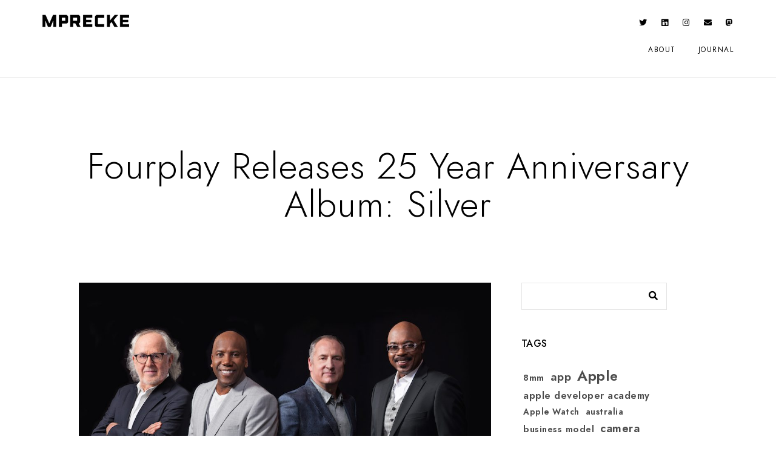

--- FILE ---
content_type: text/html; charset=UTF-8
request_url: https://moritzrecke.com/fourplay-album-silver/
body_size: 19063
content:
<!doctype html>
<html lang="en-US">
<head>
	<meta charset="UTF-8" />
	<meta name="viewport" content="width=device-width, initial-scale=1, maximum-scale=1" />
	<link rel="profile" href="https://gmpg.org/xfn/11" />
	<link rel="pingback" href="https://moritzrecke.com/xmlrpc.php" />
	<meta name='robots' content='index, follow, max-image-preview:large, max-snippet:-1, max-video-preview:-1' />

	<!-- This site is optimized with the Yoast SEO plugin v26.8 - https://yoast.com/product/yoast-seo-wordpress/ -->
	<title>Fourplay Releases 25 Year Anniversary Album: Silver</title>
	<meta name="description" content="Fourplay, one of the most successful jazz bands of all time, released it&#039;s 25 year anniversary album, Silver. Check out their short behind the scenes video." />
	<link rel="canonical" href="https://moritzrecke.com/fourplay-album-silver/" />
	<meta property="og:locale" content="en_US" />
	<meta property="og:type" content="article" />
	<meta property="og:title" content="Fourplay Releases 25 Year Anniversary Album: Silver" />
	<meta property="og:description" content="Fourplay, one of the most successful jazz bands of all time, released it&#039;s 25 year anniversary album, Silver. Check out their short behind the scenes video." />
	<meta property="og:url" content="https://moritzrecke.com/fourplay-album-silver/" />
	<meta property="og:site_name" content="MPRECKE" />
	<meta property="article:publisher" content="https://facebook.com/mprecke" />
	<meta property="article:author" content="https://facebook.com/mprecke" />
	<meta property="article:published_time" content="2016-03-03T23:27:12+00:00" />
	<meta property="article:modified_time" content="2020-01-15T15:48:05+00:00" />
	<meta property="og:image" content="https://moritzrecke.com/wp-content/uploads/2016/03/fourplay-25th-anniversary.jpeg" />
	<meta property="og:image:width" content="1000" />
	<meta property="og:image:height" content="664" />
	<meta property="og:image:type" content="image/jpeg" />
	<meta name="author" content="mprecke" />
	<meta name="twitter:card" content="summary_large_image" />
	<meta name="twitter:creator" content="@mprecke" />
	<meta name="twitter:site" content="@mprecke" />
	<meta name="twitter:label1" content="Written by" />
	<meta name="twitter:data1" content="mprecke" />
	<meta name="twitter:label2" content="Est. reading time" />
	<meta name="twitter:data2" content="1 minute" />
	<script type="application/ld+json" class="yoast-schema-graph">{"@context":"https://schema.org","@graph":[{"@type":"Article","@id":"https://moritzrecke.com/fourplay-album-silver/#article","isPartOf":{"@id":"https://moritzrecke.com/fourplay-album-silver/"},"author":{"name":"mprecke","@id":"https://moritzrecke.com/#/schema/person/e5af1c21303d18c40885a88c2f1ae158"},"headline":"Fourplay Releases 25 Year Anniversary Album: Silver","datePublished":"2016-03-03T23:27:12+00:00","dateModified":"2020-01-15T15:48:05+00:00","mainEntityOfPage":{"@id":"https://moritzrecke.com/fourplay-album-silver/"},"wordCount":248,"commentCount":0,"publisher":{"@id":"https://moritzrecke.com/#/schema/person/e5af1c21303d18c40885a88c2f1ae158"},"image":{"@id":"https://moritzrecke.com/fourplay-album-silver/#primaryimage"},"thumbnailUrl":"https://moritzrecke.com/wp-content/uploads/2016/03/fourplay-25th-anniversary.jpeg","keywords":["jazz","video"],"articleSection":["Music"],"inLanguage":"en-US","potentialAction":[{"@type":"CommentAction","name":"Comment","target":["https://moritzrecke.com/fourplay-album-silver/#respond"]}]},{"@type":"WebPage","@id":"https://moritzrecke.com/fourplay-album-silver/","url":"https://moritzrecke.com/fourplay-album-silver/","name":"Fourplay Releases 25 Year Anniversary Album: Silver","isPartOf":{"@id":"https://moritzrecke.com/#website"},"primaryImageOfPage":{"@id":"https://moritzrecke.com/fourplay-album-silver/#primaryimage"},"image":{"@id":"https://moritzrecke.com/fourplay-album-silver/#primaryimage"},"thumbnailUrl":"https://moritzrecke.com/wp-content/uploads/2016/03/fourplay-25th-anniversary.jpeg","datePublished":"2016-03-03T23:27:12+00:00","dateModified":"2020-01-15T15:48:05+00:00","description":"Fourplay, one of the most successful jazz bands of all time, released it's 25 year anniversary album, Silver. Check out their short behind the scenes video.","breadcrumb":{"@id":"https://moritzrecke.com/fourplay-album-silver/#breadcrumb"},"inLanguage":"en-US","potentialAction":[{"@type":"ReadAction","target":["https://moritzrecke.com/fourplay-album-silver/"]}]},{"@type":"ImageObject","inLanguage":"en-US","@id":"https://moritzrecke.com/fourplay-album-silver/#primaryimage","url":"https://moritzrecke.com/wp-content/uploads/2016/03/fourplay-25th-anniversary.jpeg","contentUrl":"https://moritzrecke.com/wp-content/uploads/2016/03/fourplay-25th-anniversary.jpeg","width":1000,"height":664,"caption":"Fourplay 25th Anniversary"},{"@type":"BreadcrumbList","@id":"https://moritzrecke.com/fourplay-album-silver/#breadcrumb","itemListElement":[{"@type":"ListItem","position":1,"name":"Home","item":"https://moritzrecke.com/"},{"@type":"ListItem","position":2,"name":"Fourplay Releases 25 Year Anniversary Album: Silver"}]},{"@type":"WebSite","@id":"https://moritzrecke.com/#website","url":"https://moritzrecke.com/","name":"MPRECKE","description":"Engineer. Essentialist. Explorer","publisher":{"@id":"https://moritzrecke.com/#/schema/person/e5af1c21303d18c40885a88c2f1ae158"},"potentialAction":[{"@type":"SearchAction","target":{"@type":"EntryPoint","urlTemplate":"https://moritzrecke.com/?s={search_term_string}"},"query-input":{"@type":"PropertyValueSpecification","valueRequired":true,"valueName":"search_term_string"}}],"inLanguage":"en-US"},{"@type":["Person","Organization"],"@id":"https://moritzrecke.com/#/schema/person/e5af1c21303d18c40885a88c2f1ae158","name":"mprecke","image":{"@type":"ImageObject","inLanguage":"en-US","@id":"https://moritzrecke.com/#/schema/person/image/","url":"https://secure.gravatar.com/avatar/f54c2210f426ca224772feea078cfde80f7beacb0297a5233620fc9c67e6c492?s=96&d=mm&r=g","contentUrl":"https://secure.gravatar.com/avatar/f54c2210f426ca224772feea078cfde80f7beacb0297a5233620fc9c67e6c492?s=96&d=mm&r=g","caption":"mprecke"},"logo":{"@id":"https://moritzrecke.com/#/schema/person/image/"},"description":"engineer. essentialist. explorer.","sameAs":["https://moritzrecke.com","https://facebook.com/mprecke","https://www.instagram.com/mprecke/","https://x.com/mprecke"]}]}</script>
	<!-- / Yoast SEO plugin. -->


<link rel='dns-prefetch' href='//plausible.io' />
<link rel='dns-prefetch' href='//secure.gravatar.com' />
<link rel='dns-prefetch' href='//stats.wp.com' />
<link rel='dns-prefetch' href='//v0.wordpress.com' />
<link rel="alternate" type="application/rss+xml" title="MPRECKE &raquo; Feed" href="https://moritzrecke.com/feed/" />
<link rel="alternate" type="application/rss+xml" title="MPRECKE &raquo; Comments Feed" href="https://moritzrecke.com/comments/feed/" />
<link rel="alternate" type="application/rss+xml" title="MPRECKE &raquo; Fourplay Releases 25 Year Anniversary Album: Silver Comments Feed" href="https://moritzrecke.com/fourplay-album-silver/feed/" />
<link rel="alternate" title="oEmbed (JSON)" type="application/json+oembed" href="https://moritzrecke.com/wp-json/oembed/1.0/embed?url=https%3A%2F%2Fmoritzrecke.com%2Ffourplay-album-silver%2F" />
<link rel="alternate" title="oEmbed (XML)" type="text/xml+oembed" href="https://moritzrecke.com/wp-json/oembed/1.0/embed?url=https%3A%2F%2Fmoritzrecke.com%2Ffourplay-album-silver%2F&#038;format=xml" />
<style id='wp-img-auto-sizes-contain-inline-css' type='text/css'>
img:is([sizes=auto i],[sizes^="auto," i]){contain-intrinsic-size:3000px 1500px}
/*# sourceURL=wp-img-auto-sizes-contain-inline-css */
</style>
<link rel='stylesheet' id='jetpack_related-posts-css' href='https://moritzrecke.com/wp-content/plugins/jetpack/modules/related-posts/related-posts.css?ver=20240116' type='text/css' media='all' />
<style id='wp-emoji-styles-inline-css' type='text/css'>

	img.wp-smiley, img.emoji {
		display: inline !important;
		border: none !important;
		box-shadow: none !important;
		height: 1em !important;
		width: 1em !important;
		margin: 0 0.07em !important;
		vertical-align: -0.1em !important;
		background: none !important;
		padding: 0 !important;
	}
/*# sourceURL=wp-emoji-styles-inline-css */
</style>
<link rel='stylesheet' id='wp-block-library-css' href='https://moritzrecke.com/wp-includes/css/dist/block-library/style.min.css?ver=6.9' type='text/css' media='all' />
<style id='global-styles-inline-css' type='text/css'>
:root{--wp--preset--aspect-ratio--square: 1;--wp--preset--aspect-ratio--4-3: 4/3;--wp--preset--aspect-ratio--3-4: 3/4;--wp--preset--aspect-ratio--3-2: 3/2;--wp--preset--aspect-ratio--2-3: 2/3;--wp--preset--aspect-ratio--16-9: 16/9;--wp--preset--aspect-ratio--9-16: 9/16;--wp--preset--color--black: #000000;--wp--preset--color--cyan-bluish-gray: #abb8c3;--wp--preset--color--white: #ffffff;--wp--preset--color--pale-pink: #f78da7;--wp--preset--color--vivid-red: #cf2e2e;--wp--preset--color--luminous-vivid-orange: #ff6900;--wp--preset--color--luminous-vivid-amber: #fcb900;--wp--preset--color--light-green-cyan: #7bdcb5;--wp--preset--color--vivid-green-cyan: #00d084;--wp--preset--color--pale-cyan-blue: #8ed1fc;--wp--preset--color--vivid-cyan-blue: #0693e3;--wp--preset--color--vivid-purple: #9b51e0;--wp--preset--color--gray: #676767;--wp--preset--color--light-gray: #eeeeee;--wp--preset--color--dark-gray: #333333;--wp--preset--gradient--vivid-cyan-blue-to-vivid-purple: linear-gradient(135deg,rgb(6,147,227) 0%,rgb(155,81,224) 100%);--wp--preset--gradient--light-green-cyan-to-vivid-green-cyan: linear-gradient(135deg,rgb(122,220,180) 0%,rgb(0,208,130) 100%);--wp--preset--gradient--luminous-vivid-amber-to-luminous-vivid-orange: linear-gradient(135deg,rgb(252,185,0) 0%,rgb(255,105,0) 100%);--wp--preset--gradient--luminous-vivid-orange-to-vivid-red: linear-gradient(135deg,rgb(255,105,0) 0%,rgb(207,46,46) 100%);--wp--preset--gradient--very-light-gray-to-cyan-bluish-gray: linear-gradient(135deg,rgb(238,238,238) 0%,rgb(169,184,195) 100%);--wp--preset--gradient--cool-to-warm-spectrum: linear-gradient(135deg,rgb(74,234,220) 0%,rgb(151,120,209) 20%,rgb(207,42,186) 40%,rgb(238,44,130) 60%,rgb(251,105,98) 80%,rgb(254,248,76) 100%);--wp--preset--gradient--blush-light-purple: linear-gradient(135deg,rgb(255,206,236) 0%,rgb(152,150,240) 100%);--wp--preset--gradient--blush-bordeaux: linear-gradient(135deg,rgb(254,205,165) 0%,rgb(254,45,45) 50%,rgb(107,0,62) 100%);--wp--preset--gradient--luminous-dusk: linear-gradient(135deg,rgb(255,203,112) 0%,rgb(199,81,192) 50%,rgb(65,88,208) 100%);--wp--preset--gradient--pale-ocean: linear-gradient(135deg,rgb(255,245,203) 0%,rgb(182,227,212) 50%,rgb(51,167,181) 100%);--wp--preset--gradient--electric-grass: linear-gradient(135deg,rgb(202,248,128) 0%,rgb(113,206,126) 100%);--wp--preset--gradient--midnight: linear-gradient(135deg,rgb(2,3,129) 0%,rgb(40,116,252) 100%);--wp--preset--font-size--small: 13px;--wp--preset--font-size--medium: 20px;--wp--preset--font-size--large: 36px;--wp--preset--font-size--x-large: 42px;--wp--preset--spacing--20: 0.44rem;--wp--preset--spacing--30: 0.67rem;--wp--preset--spacing--40: 1rem;--wp--preset--spacing--50: 1.5rem;--wp--preset--spacing--60: 2.25rem;--wp--preset--spacing--70: 3.38rem;--wp--preset--spacing--80: 5.06rem;--wp--preset--shadow--natural: 6px 6px 9px rgba(0, 0, 0, 0.2);--wp--preset--shadow--deep: 12px 12px 50px rgba(0, 0, 0, 0.4);--wp--preset--shadow--sharp: 6px 6px 0px rgba(0, 0, 0, 0.2);--wp--preset--shadow--outlined: 6px 6px 0px -3px rgb(255, 255, 255), 6px 6px rgb(0, 0, 0);--wp--preset--shadow--crisp: 6px 6px 0px rgb(0, 0, 0);}:where(.is-layout-flex){gap: 0.5em;}:where(.is-layout-grid){gap: 0.5em;}body .is-layout-flex{display: flex;}.is-layout-flex{flex-wrap: wrap;align-items: center;}.is-layout-flex > :is(*, div){margin: 0;}body .is-layout-grid{display: grid;}.is-layout-grid > :is(*, div){margin: 0;}:where(.wp-block-columns.is-layout-flex){gap: 2em;}:where(.wp-block-columns.is-layout-grid){gap: 2em;}:where(.wp-block-post-template.is-layout-flex){gap: 1.25em;}:where(.wp-block-post-template.is-layout-grid){gap: 1.25em;}.has-black-color{color: var(--wp--preset--color--black) !important;}.has-cyan-bluish-gray-color{color: var(--wp--preset--color--cyan-bluish-gray) !important;}.has-white-color{color: var(--wp--preset--color--white) !important;}.has-pale-pink-color{color: var(--wp--preset--color--pale-pink) !important;}.has-vivid-red-color{color: var(--wp--preset--color--vivid-red) !important;}.has-luminous-vivid-orange-color{color: var(--wp--preset--color--luminous-vivid-orange) !important;}.has-luminous-vivid-amber-color{color: var(--wp--preset--color--luminous-vivid-amber) !important;}.has-light-green-cyan-color{color: var(--wp--preset--color--light-green-cyan) !important;}.has-vivid-green-cyan-color{color: var(--wp--preset--color--vivid-green-cyan) !important;}.has-pale-cyan-blue-color{color: var(--wp--preset--color--pale-cyan-blue) !important;}.has-vivid-cyan-blue-color{color: var(--wp--preset--color--vivid-cyan-blue) !important;}.has-vivid-purple-color{color: var(--wp--preset--color--vivid-purple) !important;}.has-black-background-color{background-color: var(--wp--preset--color--black) !important;}.has-cyan-bluish-gray-background-color{background-color: var(--wp--preset--color--cyan-bluish-gray) !important;}.has-white-background-color{background-color: var(--wp--preset--color--white) !important;}.has-pale-pink-background-color{background-color: var(--wp--preset--color--pale-pink) !important;}.has-vivid-red-background-color{background-color: var(--wp--preset--color--vivid-red) !important;}.has-luminous-vivid-orange-background-color{background-color: var(--wp--preset--color--luminous-vivid-orange) !important;}.has-luminous-vivid-amber-background-color{background-color: var(--wp--preset--color--luminous-vivid-amber) !important;}.has-light-green-cyan-background-color{background-color: var(--wp--preset--color--light-green-cyan) !important;}.has-vivid-green-cyan-background-color{background-color: var(--wp--preset--color--vivid-green-cyan) !important;}.has-pale-cyan-blue-background-color{background-color: var(--wp--preset--color--pale-cyan-blue) !important;}.has-vivid-cyan-blue-background-color{background-color: var(--wp--preset--color--vivid-cyan-blue) !important;}.has-vivid-purple-background-color{background-color: var(--wp--preset--color--vivid-purple) !important;}.has-black-border-color{border-color: var(--wp--preset--color--black) !important;}.has-cyan-bluish-gray-border-color{border-color: var(--wp--preset--color--cyan-bluish-gray) !important;}.has-white-border-color{border-color: var(--wp--preset--color--white) !important;}.has-pale-pink-border-color{border-color: var(--wp--preset--color--pale-pink) !important;}.has-vivid-red-border-color{border-color: var(--wp--preset--color--vivid-red) !important;}.has-luminous-vivid-orange-border-color{border-color: var(--wp--preset--color--luminous-vivid-orange) !important;}.has-luminous-vivid-amber-border-color{border-color: var(--wp--preset--color--luminous-vivid-amber) !important;}.has-light-green-cyan-border-color{border-color: var(--wp--preset--color--light-green-cyan) !important;}.has-vivid-green-cyan-border-color{border-color: var(--wp--preset--color--vivid-green-cyan) !important;}.has-pale-cyan-blue-border-color{border-color: var(--wp--preset--color--pale-cyan-blue) !important;}.has-vivid-cyan-blue-border-color{border-color: var(--wp--preset--color--vivid-cyan-blue) !important;}.has-vivid-purple-border-color{border-color: var(--wp--preset--color--vivid-purple) !important;}.has-vivid-cyan-blue-to-vivid-purple-gradient-background{background: var(--wp--preset--gradient--vivid-cyan-blue-to-vivid-purple) !important;}.has-light-green-cyan-to-vivid-green-cyan-gradient-background{background: var(--wp--preset--gradient--light-green-cyan-to-vivid-green-cyan) !important;}.has-luminous-vivid-amber-to-luminous-vivid-orange-gradient-background{background: var(--wp--preset--gradient--luminous-vivid-amber-to-luminous-vivid-orange) !important;}.has-luminous-vivid-orange-to-vivid-red-gradient-background{background: var(--wp--preset--gradient--luminous-vivid-orange-to-vivid-red) !important;}.has-very-light-gray-to-cyan-bluish-gray-gradient-background{background: var(--wp--preset--gradient--very-light-gray-to-cyan-bluish-gray) !important;}.has-cool-to-warm-spectrum-gradient-background{background: var(--wp--preset--gradient--cool-to-warm-spectrum) !important;}.has-blush-light-purple-gradient-background{background: var(--wp--preset--gradient--blush-light-purple) !important;}.has-blush-bordeaux-gradient-background{background: var(--wp--preset--gradient--blush-bordeaux) !important;}.has-luminous-dusk-gradient-background{background: var(--wp--preset--gradient--luminous-dusk) !important;}.has-pale-ocean-gradient-background{background: var(--wp--preset--gradient--pale-ocean) !important;}.has-electric-grass-gradient-background{background: var(--wp--preset--gradient--electric-grass) !important;}.has-midnight-gradient-background{background: var(--wp--preset--gradient--midnight) !important;}.has-small-font-size{font-size: var(--wp--preset--font-size--small) !important;}.has-medium-font-size{font-size: var(--wp--preset--font-size--medium) !important;}.has-large-font-size{font-size: var(--wp--preset--font-size--large) !important;}.has-x-large-font-size{font-size: var(--wp--preset--font-size--x-large) !important;}
/*# sourceURL=global-styles-inline-css */
</style>

<style id='classic-theme-styles-inline-css' type='text/css'>
/*! This file is auto-generated */
.wp-block-button__link{color:#fff;background-color:#32373c;border-radius:9999px;box-shadow:none;text-decoration:none;padding:calc(.667em + 2px) calc(1.333em + 2px);font-size:1.125em}.wp-block-file__button{background:#32373c;color:#fff;text-decoration:none}
/*# sourceURL=/wp-includes/css/classic-themes.min.css */
</style>
<link rel='stylesheet' id='contact-form-7-css' href='https://moritzrecke.com/wp-content/plugins/contact-form-7/includes/css/styles.css?ver=6.1.4' type='text/css' media='all' />
<link rel='stylesheet' id='blacksilver-fontload-css' href='https://moritzrecke.com/wp-content/themes/blacksilver/css/styles-fonts.css?ver=screen' type='text/css' media='all' />
<link rel='stylesheet' id='blacksilver-MainStyle-css' href='https://moritzrecke.com/wp-content/themes/blacksilver/style.css?ver=9.6' type='text/css' media='all' />
<link rel='stylesheet' id='blacksilver-content-style-css' href='https://moritzrecke.com/wp-content/themes/blacksilver/css/styles-content.css?ver=2.5' type='text/css' media='screen' />
<link rel='stylesheet' id='blacksilver-ResponsiveCSS-css' href='https://moritzrecke.com/wp-content/themes/blacksilver/css/responsive.css?ver=1.6' type='text/css' media='screen' />
<link rel='stylesheet' id='chosen-css' href='https://moritzrecke.com/wp-content/plugins/imaginem-blocks-ii/assets/js/chosen/chosen.css?ver=6.9' type='text/css' media='screen' />
<link rel='stylesheet' id='owlcarousel-css' href='https://moritzrecke.com/wp-content/plugins/imaginem-blocks-ii/assets/js/owlcarousel/owl.carousel.css?ver=1.0' type='text/css' media='all' />
<link rel='stylesheet' id='lightgallery-css' href='https://moritzrecke.com/wp-content/plugins/imaginem-blocks-ii/assets/js/lightbox/css/lightgallery.css?ver=6.9' type='text/css' media='screen' />
<link rel='stylesheet' id='lightgallery-transitions-css' href='https://moritzrecke.com/wp-content/plugins/imaginem-blocks-ii/assets/js/lightbox/css/lg-transitions.min.css?ver=6.9' type='text/css' media='screen' />
<link rel='stylesheet' id='jplayer-css' href='https://moritzrecke.com/wp-content/plugins/imaginem-blocks-ii/assets/js/html5player/jplayer.dark.css?ver=6.9' type='text/css' media='screen' />
<link rel='stylesheet' id='font-awesome-css' href='https://moritzrecke.com/wp-content/plugins/elementor/assets/lib/font-awesome/css/font-awesome.min.css?ver=4.7.0' type='text/css' media='all' />
<link rel='stylesheet' id='ion-icons-css' href='https://moritzrecke.com/wp-content/themes/blacksilver/css/fonts/ionicons/css/ionicons.min.css?ver=1.0' type='text/css' media='screen' />
<link rel='stylesheet' id='feather-webfonts-css' href='https://moritzrecke.com/wp-content/themes/blacksilver/css/fonts/feather-webfont/feather.css?ver=1.0' type='text/css' media='screen' />
<link rel='stylesheet' id='fontawesome-theme-css' href='https://moritzrecke.com/wp-content/plugins/imaginem-blocks-ii/assets/fonts/fontawesome/all.min.css?ver=6.9' type='text/css' media='screen' />
<link rel='stylesheet' id='et-fonts-css' href='https://moritzrecke.com/wp-content/themes/blacksilver/css/fonts/et-fonts/et-fonts.css?ver=1.0' type='text/css' media='screen' />
<link rel='stylesheet' id='simple-line-icons-css' href='https://moritzrecke.com/wp-content/themes/blacksilver/css/fonts/simple-line-icons/simple-line-icons.css?ver=1.0' type='text/css' media='screen' />
<script type="text/javascript" id="jetpack_related-posts-js-extra">
/* <![CDATA[ */
var related_posts_js_options = {"post_heading":"h4"};
//# sourceURL=jetpack_related-posts-js-extra
/* ]]> */
</script>
<script type="text/javascript" src="https://moritzrecke.com/wp-content/plugins/jetpack/_inc/build/related-posts/related-posts.min.js?ver=20240116" id="jetpack_related-posts-js"></script>
<script type="text/javascript" src="https://moritzrecke.com/wp-includes/js/jquery/jquery.min.js?ver=3.7.1" id="jquery-core-js"></script>
<script type="text/javascript" src="https://moritzrecke.com/wp-includes/js/jquery/jquery-migrate.min.js?ver=3.4.1" id="jquery-migrate-js"></script>
<script type="text/javascript" id="jquery-js-after">
/* <![CDATA[ */
var lightbox_transition="lg-zoom-out",lightbox_thumbnails="false",ajax_var_url="https://moritzrecke.com/wp-admin/admin-ajax.php",ajax_var_nonce="8891e12000";
//# sourceURL=jquery-js-after
/* ]]> */
</script>
<script type="text/javascript" defer data-domain='moritzrecke.com' data-api='https://plausible.io/api/event' data-cfasync='false' src="https://plausible.io/js/plausible.outbound-links.js?ver=2.1.4" id="plausible"></script>
<script type="text/javascript" id="plausible-analytics-js-after">
/* <![CDATA[ */
window.plausible = window.plausible || function() { (window.plausible.q = window.plausible.q || []).push(arguments) }
//# sourceURL=plausible-analytics-js-after
/* ]]> */
</script>
<link rel="https://api.w.org/" href="https://moritzrecke.com/wp-json/" /><link rel="alternate" title="JSON" type="application/json" href="https://moritzrecke.com/wp-json/wp/v2/posts/3583" /><link rel="EditURI" type="application/rsd+xml" title="RSD" href="https://moritzrecke.com/xmlrpc.php?rsd" />
<meta name="generator" content="WordPress 6.9" />
<link rel='shortlink' href='https://wp.me/p6JbjQ-VN' />
	<style>img#wpstats{display:none}</style>
		<meta name='plausible-analytics-version' content='2.1.4' />
<style type="text/css" media="screen">input#akismet_privacy_check { float: left; margin: 7px 7px 7px 0; width: 13px; }</style><meta name="generator" content="Elementor 3.24.7; features: additional_custom_breakpoints; settings: css_print_method-external, google_font-enabled, font_display-auto">
			<style>
				.e-con.e-parent:nth-of-type(n+4):not(.e-lazyloaded):not(.e-no-lazyload),
				.e-con.e-parent:nth-of-type(n+4):not(.e-lazyloaded):not(.e-no-lazyload) * {
					background-image: none !important;
				}
				@media screen and (max-height: 1024px) {
					.e-con.e-parent:nth-of-type(n+3):not(.e-lazyloaded):not(.e-no-lazyload),
					.e-con.e-parent:nth-of-type(n+3):not(.e-lazyloaded):not(.e-no-lazyload) * {
						background-image: none !important;
					}
				}
				@media screen and (max-height: 640px) {
					.e-con.e-parent:nth-of-type(n+2):not(.e-lazyloaded):not(.e-no-lazyload),
					.e-con.e-parent:nth-of-type(n+2):not(.e-lazyloaded):not(.e-no-lazyload) * {
						background-image: none !important;
					}
				}
			</style>
			<link rel="amphtml" href="https://moritzrecke.com/fourplay-album-silver/amp/"><meta name="generator" content="Powered by Slider Revolution 6.6.12 - responsive, Mobile-Friendly Slider Plugin for WordPress with comfortable drag and drop interface." />
<link rel="icon" href="https://moritzrecke.com/wp-content/uploads/2019/12/cropped-m-black-2-32x32.png" sizes="32x32" />
<link rel="icon" href="https://moritzrecke.com/wp-content/uploads/2019/12/cropped-m-black-2-192x192.png" sizes="192x192" />
<link rel="apple-touch-icon" href="https://moritzrecke.com/wp-content/uploads/2019/12/cropped-m-black-2-180x180.png" />
<meta name="msapplication-TileImage" content="https://moritzrecke.com/wp-content/uploads/2019/12/cropped-m-black-2-270x270.png" />
<script>function setREVStartSize(e){
			//window.requestAnimationFrame(function() {
				window.RSIW = window.RSIW===undefined ? window.innerWidth : window.RSIW;
				window.RSIH = window.RSIH===undefined ? window.innerHeight : window.RSIH;
				try {
					var pw = document.getElementById(e.c).parentNode.offsetWidth,
						newh;
					pw = pw===0 || isNaN(pw) || (e.l=="fullwidth" || e.layout=="fullwidth") ? window.RSIW : pw;
					e.tabw = e.tabw===undefined ? 0 : parseInt(e.tabw);
					e.thumbw = e.thumbw===undefined ? 0 : parseInt(e.thumbw);
					e.tabh = e.tabh===undefined ? 0 : parseInt(e.tabh);
					e.thumbh = e.thumbh===undefined ? 0 : parseInt(e.thumbh);
					e.tabhide = e.tabhide===undefined ? 0 : parseInt(e.tabhide);
					e.thumbhide = e.thumbhide===undefined ? 0 : parseInt(e.thumbhide);
					e.mh = e.mh===undefined || e.mh=="" || e.mh==="auto" ? 0 : parseInt(e.mh,0);
					if(e.layout==="fullscreen" || e.l==="fullscreen")
						newh = Math.max(e.mh,window.RSIH);
					else{
						e.gw = Array.isArray(e.gw) ? e.gw : [e.gw];
						for (var i in e.rl) if (e.gw[i]===undefined || e.gw[i]===0) e.gw[i] = e.gw[i-1];
						e.gh = e.el===undefined || e.el==="" || (Array.isArray(e.el) && e.el.length==0)? e.gh : e.el;
						e.gh = Array.isArray(e.gh) ? e.gh : [e.gh];
						for (var i in e.rl) if (e.gh[i]===undefined || e.gh[i]===0) e.gh[i] = e.gh[i-1];
											
						var nl = new Array(e.rl.length),
							ix = 0,
							sl;
						e.tabw = e.tabhide>=pw ? 0 : e.tabw;
						e.thumbw = e.thumbhide>=pw ? 0 : e.thumbw;
						e.tabh = e.tabhide>=pw ? 0 : e.tabh;
						e.thumbh = e.thumbhide>=pw ? 0 : e.thumbh;
						for (var i in e.rl) nl[i] = e.rl[i]<window.RSIW ? 0 : e.rl[i];
						sl = nl[0];
						for (var i in nl) if (sl>nl[i] && nl[i]>0) { sl = nl[i]; ix=i;}
						var m = pw>(e.gw[ix]+e.tabw+e.thumbw) ? 1 : (pw-(e.tabw+e.thumbw)) / (e.gw[ix]);
						newh =  (e.gh[ix] * m) + (e.tabh + e.thumbh);
					}
					var el = document.getElementById(e.c);
					if (el!==null && el) el.style.height = newh+"px";
					el = document.getElementById(e.c+"_wrapper");
					if (el!==null && el) {
						el.style.height = newh+"px";
						el.style.display = "block";
					}
				} catch(e){
					console.log("Failure at Presize of Slider:" + e)
				}
			//});
		  };</script>
<style id="kirki-inline-styles">.title-container-outer-wrap .entry-title{color:#000000;}.dimmer-text{font-family:inherit;font-size:28px;letter-spacing:0px;line-height:1.314;color:#ffffff;}#dimmer{background:rgba(0, 0, 0, 0.8);background-color:rgba(0, 0, 0, 0.8);background-repeat:no-repeat;background-position:center center;background-attachment:fixed;-webkit-background-size:cover;-moz-background-size:cover;-ms-background-size:cover;-o-background-size:cover;background-size:cover;}.insta-grid-wrap{width:55%;}.menu-is-horizontal .logo img{height:40px;}body.menu-is-horizontal .logo img{padding-top:15px;padding-left:70px;}.compact-layout.compact-minimal-left:not(.mobile-mode-active).menu-is-horizontal .logo img{margin-left:70px;}.stickymenu-active.menu-is-horizontal .logo{padding-top:24px;}.stickymenu-active.menu-is-horizontal .logo img{height:40px;}body.minimal-logo .header-site-title-section, body.splitmenu-logo .header-site-title-section, body.left-logo .header-site-title-section{padding-top:50px;padding-left:70px;}body .mobile-site-title-section{top:12px;}body.admin-bar .mobile-site-title-section{top:12px;}.logo-mobile .logoimage{height:22px;top:22px;}#copyright .footer-logo-image{width:120px;padding-top:0px;padding-bottom:15px;}.preloader-style-default.loading-spinner,.preloader-cover-screen{background:#505050;background-color:#505050;background-repeat:no-repeat;background-position:center center;background-attachment:fixed;-webkit-background-size:cover;-moz-background-size:cover;-ms-background-size:cover;-o-background-size:cover;background-size:cover;}.error404{background:#eaeaea;background-color:#eaeaea;background-repeat:no-repeat;background-position:center center;background-attachment:fixed;-webkit-background-size:cover;-moz-background-size:cover;-ms-background-size:cover;-o-background-size:cover;background-size:cover;}.mtheme-404-wrap .mtheme-404-error-message1,.entry-content .mtheme-404-wrap h4,.mtheme-404-wrap #searchbutton i{color:#000000;}.mtheme-404-wrap #searchform input{border-color:#000000;color:#000000;}.mtheme-404-wrap .mtheme-404-icon i{color:#000000;}.footer-outer-wrap #copyright{padding-top:40px;padding-bottom:40px;}</style><link rel='stylesheet' id='rs-plugin-settings-css' href='https://moritzrecke.com/wp-content/plugins/revslider%206.6.12/public/assets/css/rs6.css?ver=6.6.12' type='text/css' media='all' />
<style id='rs-plugin-settings-inline-css' type='text/css'>
#rs-demo-id {}
/*# sourceURL=rs-plugin-settings-inline-css */
</style>
</head>
<body class="wp-singular post-template-default single single-post postid-3583 single-format-standard wp-embed-responsive wp-theme-blacksilver woo-cart-off main-menu-active general-theme-style-default general-theme-mod-default gutenberg-lightbox-disabled fullscreen-mode-off menu-social-active footer-widgets-inactive rightclick-block single-author theme-is-light default-layout stickymenu-enabled-sitewide left-logo menu-is-horizontal page-is-not-fullscreen fullscreen-ui-switchable header-type-auto page-is-opaque theme-fullwidth body-dashboard-push footer-is-off rightsidebar page-has-sidebar elementor-default elementor-kit-6023">
<div class="preloader-style-default loading-spinner-primary loading-spinner-detect loading-spinner"><div class="themeloader"><div class="themeloader__figure"></div></div></div>	<nav id="mobile-toggle-menu" class="mobile-toggle-menu mobile-toggle-menu-close">
		<span class="mobile-toggle-menu-trigger"><span>Menu</span></span>
	</nav>
	<div class="responsive-menu-wrap">
	<div class="mobile-alt-toggle">
			</div>
	<div class="mobile-menu-toggle">
		<div class="logo-mobile">
			<a href="https://moritzrecke.com/"><img class="custom-responsive-logo logoimage" src="https://moritzrecke.com/wp-content/uploads/2019/12/mprecke-white.png" alt="logo" /></a>		</div>
		<div class="responsive-menu-overlay"></div>
	</div>
</div>
		<div class="responsive-mobile-menu">
			<div class="dashboard-columns">
				<div class="mobile-menu-social">
					<div class="mobile-socials-wrap clearfix">
					<aside id="msocial-widget-3" class="widget MSocial_Widget"><div class="social-header-wrap"><ul>				<li class="social-icon">
				<a aria-label="Facebook" href="https://facebook.com/mprecke"  target="_blank">
					<i class="fab fa-facebook-f"></i>
				</a>
				</li>
								<li class="social-icon">
				<a aria-label="Twitter" href="https://twitter.com/mprecke"  target="_blank">
					<i class="fab fa-twitter"></i>
				</a>
				</li>
								<li class="social-icon">
				<a aria-label="LinkedIn" href="https://linkedin.com/in/mprecke"  target="_blank">
					<i class="fab fa-linkedin"></i>
				</a>
				</li>
								<li class="social-icon">
				<a aria-label="Instagram" href="https://instagram.com/mprecke"  target="_blank">
					<i class="fab fa-instagram"></i>
				</a>
				</li>
								<li class="social-icon">
				<a aria-label="e-Mail" href="mailto:mail@moritzrecke.com"  target="_blank">
					<i class="fa fa-envelope"></i>
				</a>
				</li>
				</ul></div></aside>					</div>
				</div>
			<form method="get" id="mobile-searchform" action="https://moritzrecke.com/">
		<input placeholder="" type="text" value="" name="s" id="ms" class="right" />
	<button id="mobile-searchbutton" title="" type="submit"><i class="feather-icon-search"></i></button>
</form>
				<nav>
				<ul id="menu-menu" class="mtree"><li id="menu-item-4772" class="menu-item menu-item-type-post_type menu-item-object-page menu-item-4772"><a href="https://moritzrecke.com/about/">About</a></li>
<li id="menu-item-4774" class="menu-item menu-item-type-post_type menu-item-object-page menu-item-4774"><a href="https://moritzrecke.com/journal/">Journal</a></li>
</ul>				</nav>
				<div class="clearfix"></div>
			</div>
		</div>
		<div class="outer-wrap stickymenu-zone">
<div class="outer-wrap-inner-zone">
	<div class="menu-social-header"><aside id="msocial-widget-2" class="widget MSocial_Widget"><div class="social-header-wrap"><ul>				<li class="social-icon">
				<a aria-label="Twitter" href="https://twitter.com/mprecke"  target="_blank">
					<i class="fab fa-twitter"></i>
				</a>
				</li>
								<li class="social-icon">
				<a aria-label="LinkedIn" href="https://linkedin.com/in/mprecke"  target="_blank">
					<i class="fab fa-linkedin"></i>
				</a>
				</li>
								<li class="social-icon">
				<a aria-label="Instagram" href="https://instagram.com/mprecke"  target="_blank">
					<i class="fab fa-instagram"></i>
				</a>
				</li>
								<li class="social-icon">
				<a aria-label="e-Mail" href="mailto:mail@moritzrecke.com"  target="_blank">
					<i class="fa fa-envelope"></i>
				</a>
				</li>
								<li class="social-icon">
				<a aria-label="Custom icon 1" href="https://mstdn.social/@mprecke"  target="_blank">
					<i class="fab fa-mastodon"></i>
				</a>
				</li>
				</ul></div></aside></div>		<div class="outer-header-wrap clearfix">
		<nav>
						<div class="mainmenu-navigation  clearfix">
				<div class="header-logo-section"><div class="logo"><a href="https://moritzrecke.com/"><img class="logo-theme-main logo-theme-primary logo-theme-dark logo-theme-custom" src="https://moritzrecke.com/wp-content/uploads/2019/12/mprecke-black-small.png" alt="logo" /><img class="logo-theme-main logo-theme-secondary logo-theme-bright logo-theme-custom" src="https://moritzrecke.com/wp-content/uploads/2019/12/mprecke-white-small.png" alt="logo" /></a></div></div>						<div class="homemenu">
						<ul id="menu-menu-1" class="sf-menu"><li class="menu-item menu-item-type-post_type menu-item-object-page menu-item-4772      "><a href="https://moritzrecke.com/about/">About</a> </li>
<li class="menu-item menu-item-type-post_type menu-item-object-page menu-item-4774      "><a href="https://moritzrecke.com/journal/">Journal</a> </li>
</ul>						</div>
									</div>
		</nav>
	</div>
</div>
</div>
	<div id="home" class="container-wrapper container-fullwidth entry-content"><div class="horizontal-menu-body-container"><div class="container-outer"><div class="title-container-outer-wrap">
	<div class="title-container-wrap">
	<div class="title-container clearfix">
							<div class="entry-title-wrap">
				<h1 class="entry-title">
				Fourplay Releases 25 Year Anniversary Album: Silver				</h1>
			</div>
				</div>
</div>
</div>
	<div class="container clearfix">	<div class="contents-wrap float-left two-column">
			<div class="post--wrapper post-contents-wrap">
			<div id="post-3583" class="post-3583 post type-post status-publish format-standard has-post-thumbnail hentry category-music tag-jazz tag-video">
<div class="entry-content postformat_contents post-display-content clearfix">
<div class="post-format-media"><img src="https://moritzrecke.com/wp-content/uploads/2016/03/fourplay-25th-anniversary.jpeg" srcset="https://moritzrecke.com/wp-content/uploads/2016/03/fourplay-25th-anniversary.jpeg 1000w, https://moritzrecke.com/wp-content/uploads/2016/03/fourplay-25th-anniversary-300x199.jpeg 300w, https://moritzrecke.com/wp-content/uploads/2016/03/fourplay-25th-anniversary-768x510.jpeg 768w, https://moritzrecke.com/wp-content/uploads/2016/03/fourplay-25th-anniversary-800x531.jpeg 800w" sizes="(max-width: 1000px) 100vw, 1000px" alt="Fourplay 25th Anniversary" /></div><div class="entry-blog-contents-wrap clearfix">
<div class="fullcontent-spacing"><article><p style="text-align: justify;"><a href="http://www.fourplayjazz.com/?p=6426" target="_blank" rel="noopener noreferrer">Fourplay recently released</a> it&#8217;s 25 year anniversary album, Silver:</p>
<blockquote>
<p>&#8220;Longevity among jazz groups is a surprisingly rare commodity. With relatively few exceptions, a run of a few years, at most, is standard; for a collective of jazz musicians to stick together for a decade or more is almost unheard of. That puts <b>Fourplay</b>, who celebrates their 25<sup>th</sup> anniversary this year, in a league of their own. Since 1990, bassist <b>Nathan East</b>, keyboardist <b>Bob James</b>, guitarist <b>Chuck Loeb</b> (who joined five years ago) and drummer <b>Harvey Mason</b> have continued to explore together, their efforts resulting in what All Music Guide called one of “the most intuitive, forward-thinking and focused groups in modern jazz.” &#8220;</p>
</blockquote>
<p style="text-align: justify;">Fourplay is the only music group in history <a href="http://www.whereseric.com/eric-clapton-news/303-nathan-east-and-fourplay-honored-us-congress" target="_blank" rel="noopener noreferrer">recognised by the U.S. Congress with a Congressional Record</a>, acknowledging their importance to the music industry. Although it took me some time to get used to the band without Larry Carlton (as it took some time to get used to the band without Lee Ritenour before), I still consider them to be one of the best smooth jazz bands of all time. As a huge fan of Nathan East (who joined TOTO a few years back) I followed the band closely for many years. As a nice touch, both Lee Ritenour and Larry Carlton are featured on the Silver album as guest artists.</p>
<p style="text-align: justify;">Check out this short behind the scenes video:</p>


<figure class="wp-block-embed-youtube alignfull wp-block-embed is-type-video is-provider-youtube wp-embed-aspect-16-9 wp-has-aspect-ratio"><div class="wp-block-embed__wrapper">
<iframe title="Fourplay - Silver (Behind The Scenes)" width="960" height="540" src="https://www.youtube.com/embed/ANeqthGjO3w?feature=oembed" frameborder="0" allow="accelerometer; autoplay; clipboard-write; encrypted-media; gyroscope; picture-in-picture; web-share" referrerpolicy="strict-origin-when-cross-origin" allowfullscreen></iframe>
</div></figure>

<div id='jp-relatedposts' class='jp-relatedposts' >
	<h3 class="jp-relatedposts-headline"><em>Related</em></h3>
</div></article></div></div>
	<div class="postsummarywrap fullpage-item">
			<div class="datecomment clearfix">
		<div class="post-single-tags"><i class="feather-icon-tag"></i><a href="https://moritzrecke.com/tag/jazz/" rel="tag">jazz</a> <a href="https://moritzrecke.com/tag/video/" rel="tag">video</a></div>			<div class="post-single-meta-group-one">
									<span class="post-single-meta post-single-meta-author">
					<i class="feather-icon-head"></i>
					<span class="post-meta-author">
						mprecke					</span>
					</span>
										<span class="post-single-meta post-single-meta-date">
						<span class="post-meta-time">
						<i class="feather-icon-clock"></i>
						<span class="date updated">March 4, 2016</span>						</span>
					</span>
								</div>
			<div class="post-single-meta-group-two">
									<span class="post-single-meta post-meta-category post-single-meta-category">
					<i class="feather-icon-grid"></i>
					<a href="https://moritzrecke.com/category/music/" rel="category tag">Music</a>					</span>
											<span class="post-single-meta post-single-meta-comment">
							<span class="post-meta-comment">
							<i class="feather-icon-speech-bubble"></i>
							<a href="https://moritzrecke.com/fourplay-album-silver/#respond">0</a>							</span>
						</span>
									</div>
		</div>
	</div>
	</div>
</div>
<div class="post-thumbnail-navigation post-nav-has-no-prev-next">
		<div class="post-thumbnail-navigation-outer post-thumbnail-navigation-outer-left">
			<div class="post-nav-thumbnail post-nav-thumbnail-left">
				<a href="https://moritzrecke.com/sydney-for-a-few-months/">
					<img width="150" height="150" src="https://moritzrecke.com/wp-content/uploads/2016/02/trip-tips-foursquare-150x150.jpg" class="attachment-thumbnail size-thumbnail wp-post-image" alt="trip tips on foursquare" decoding="async" data-attachment-id="3567" data-permalink="https://moritzrecke.com/sydney-for-a-few-months/trip-tips-foursquare/" data-orig-file="https://moritzrecke.com/wp-content/uploads/2016/02/trip-tips-foursquare.jpg" data-orig-size="670,420" data-comments-opened="0" data-image-meta="{&quot;aperture&quot;:&quot;0&quot;,&quot;credit&quot;:&quot;&quot;,&quot;camera&quot;:&quot;&quot;,&quot;caption&quot;:&quot;&quot;,&quot;created_timestamp&quot;:&quot;0&quot;,&quot;copyright&quot;:&quot;&quot;,&quot;focal_length&quot;:&quot;0&quot;,&quot;iso&quot;:&quot;0&quot;,&quot;shutter_speed&quot;:&quot;0&quot;,&quot;title&quot;:&quot;&quot;,&quot;orientation&quot;:&quot;1&quot;}" data-image-title="trip tips on foursquare" data-image-description="&lt;p&gt;trip tips on foursquare&lt;/p&gt;
" data-image-caption="&lt;p&gt;trip tips on foursquare&lt;/p&gt;
" data-medium-file="https://moritzrecke.com/wp-content/uploads/2016/02/trip-tips-foursquare-300x188.jpg" data-large-file="https://moritzrecke.com/wp-content/uploads/2016/02/trip-tips-foursquare.jpg" />				</a>
			</div>
			<div class="post-thumbnail-navigation-inner post-thumbnail-navigation-inner-left">
				<a href="https://moritzrecke.com/sydney-for-a-few-months/">
					<div class="post-thumbnail-nav post-thumbnail-nav-prev">
						<span class="post-thumbnail-desc">
							Prev						</span>
						<span class="post-thumbnail-nav-link">
						I am going to Sydney for a few months						</span>
					</div>
				</a>
			</div>
		</div>
			<div class="post-thumbnail-navigation-outer post-thumbnail-navigation-outer-right">
			<div class="post-thumbnail-navigation-inner post-thumbnail-navigation-right">
				<a href="https://moritzrecke.com/apple-watch-changed-my-life/">
					<div class="post-thumbnail-nav post-thumbnail-nav-next">
						<span class="post-thumbnail-desc">
							Next						</span>
						<span class="post-thumbnail-nav-link">
						How the Apple Watch (somewhat) changed my life						</span>
					</div>
				</a>
			</div>
			<div class="post-nav-thumbnail post-nav-thumbnail-right">
				<a href="https://moritzrecke.com/apple-watch-changed-my-life/">
					<img width="150" height="150" src="https://moritzrecke.com/wp-content/uploads/2015/04/trying-on-the-apple-watch-4-150x150.jpg" class="attachment-thumbnail size-thumbnail wp-post-image" alt="Trying on the Apple Watch - 4" decoding="async" srcset="https://moritzrecke.com/wp-content/uploads/2015/04/trying-on-the-apple-watch-4-150x150.jpg 150w, https://moritzrecke.com/wp-content/uploads/2015/04/trying-on-the-apple-watch-4-300x300.jpg 300w, https://moritzrecke.com/wp-content/uploads/2015/04/trying-on-the-apple-watch-4-1024x1024.jpg 1024w, https://moritzrecke.com/wp-content/uploads/2015/04/trying-on-the-apple-watch-4.jpg 1280w" sizes="(max-width: 150px) 100vw, 150px" data-attachment-id="2737" data-permalink="https://moritzrecke.com/trying-on-the-apple-watch/trying-on-the-apple-watch-4/" data-orig-file="https://moritzrecke.com/wp-content/uploads/2015/04/trying-on-the-apple-watch-4.jpg" data-orig-size="1280,1280" data-comments-opened="0" data-image-meta="{&quot;aperture&quot;:&quot;0&quot;,&quot;credit&quot;:&quot;&quot;,&quot;camera&quot;:&quot;&quot;,&quot;caption&quot;:&quot;&quot;,&quot;created_timestamp&quot;:&quot;1428665444&quot;,&quot;copyright&quot;:&quot;&quot;,&quot;focal_length&quot;:&quot;0&quot;,&quot;iso&quot;:&quot;0&quot;,&quot;shutter_speed&quot;:&quot;0&quot;,&quot;title&quot;:&quot;&quot;,&quot;orientation&quot;:&quot;1&quot;}" data-image-title="Trying on the Apple Watch &amp;#8211; 4" data-image-description="&lt;p&gt;Trying on the Apple Watch &amp;#8211; 4&lt;/p&gt;
" data-image-caption="&lt;p&gt;Trying on the Apple Watch &amp;#8211; 4&lt;/p&gt;
" data-medium-file="https://moritzrecke.com/wp-content/uploads/2015/04/trying-on-the-apple-watch-4-300x300.jpg" data-large-file="https://moritzrecke.com/wp-content/uploads/2015/04/trying-on-the-apple-watch-4-1024x1024.jpg" />				</a>
			</div>
		</div>
	</div>
<div class="fullpage-item comments-wrap-outer">

<!-- You can start editing here. -->
	<div class="comments-section-wrap">
			<div id="respond" class="comment-respond">
		<h3 id="reply-title" class="comment-reply-title">Leave a comment <small><a rel="nofollow" id="cancel-comment-reply-link" href="/fourplay-album-silver/#respond" style="display:none;">Cancel reply</a></small></h3><form action="https://moritzrecke.com/wp-comments-post.php" method="post" id="commentform" class="comment-form"><div id="comment-textarea"><label class="screen-reader-text" for="comment">Comment</label><textarea name="comment" id="comment" cols="45" rows="8" required="required" tabindex="0" class="textarea-comment" placeholder="Comment..."></textarea></div>
<p class="privacy-notice">
I accept that my given data and my IP address is sent to a server in the USA only for the purpose of spam prevention through the <a href="http://akismet.com/">Akismet</a> program.<a href="https://akismet.com/gdpr/">More information on Akismet and GDPR</a>.</p>
<div class="clearfix" id="comment-input"><input id="author" name="author" type="text" value="" placeholder="Name (required)" size="30" aria-required='true' required='required' />
<input id="email" name="email" type="email" value="" placeholder="Email Address (required)" size="30"  aria-required='true' required='required' />
<input id="url" name="url" type="url" value="" placeholder="Website" size="30" /></div>
<p class="form-submit"><input name="submit" type="submit" id="submit" class="submit" value="Post Comment" /> <input type='hidden' name='comment_post_ID' value='3583' id='comment_post_ID' />
<input type='hidden' name='comment_parent' id='comment_parent' value='0' />
</p><p style="display: none;"><input type="hidden" id="akismet_comment_nonce" name="akismet_comment_nonce" value="d54a5b8dfa" /></p><p style="display: none !important;" class="akismet-fields-container" data-prefix="ak_"><label>&#916;<textarea name="ak_hp_textarea" cols="45" rows="8" maxlength="100"></textarea></label><input type="hidden" id="ak_js_1" name="ak_js" value="35"/><script>document.getElementById( "ak_js_1" ).setAttribute( "value", ( new Date() ).getTime() );</script></p></form>	</div><!-- #respond -->
	<p class="akismet_comment_form_privacy_notice">This site uses Akismet to reduce spam. <a href="https://akismet.com/privacy/" target="_blank" rel="nofollow noopener">Learn how your comment data is processed.</a></p>	</div>
</div>
		</div>
			</div>
		<div id="sidebar" class="sidebar-wrap-column-outer sidebar-wrap-single sidebar-float-right">
		<div class="sidebar clearfix">
	<div class="sidebar-widget"><aside id="search-5" class="widget widget_search"><form method="get" id="searchform" action="https://moritzrecke.com/">
<input placeholder="" type="text" value="" name="s" id="s" class="right" />
<button class="ntips" id="searchbutton" title="Search" type="submit"><i class="fa fa-search"></i></button>
</form>
</aside></div><div class="sidebar-widget"><aside id="tag_cloud-2" class="widget widget_tag_cloud"><h3>Tags</h3><div class="tagcloud"><a href="https://moritzrecke.com/tag/8mm/" class="tag-cloud-link tag-link-788 tag-link-position-1" style="font-size: 15px;" aria-label="8mm (10 items)">8mm</a>
<a href="https://moritzrecke.com/tag/app/" class="tag-cloud-link tag-link-366 tag-link-position-2" style="font-size: 18.714285714286px;" aria-label="app (19 items)">app</a>
<a href="https://moritzrecke.com/tag/apple/" class="tag-cloud-link tag-link-4 tag-link-position-3" style="font-size: 24px;" aria-label="Apple (46 items)">Apple</a>
<a href="https://moritzrecke.com/tag/apple-developer-academy/" class="tag-cloud-link tag-link-1151 tag-link-position-4" style="font-size: 16px;" aria-label="apple developer academy (12 items)">apple developer academy</a>
<a href="https://moritzrecke.com/tag/apple-watch/" class="tag-cloud-link tag-link-374 tag-link-position-5" style="font-size: 13.714285714286px;" aria-label="Apple Watch (8 items)">Apple Watch</a>
<a href="https://moritzrecke.com/tag/australia/" class="tag-cloud-link tag-link-1116 tag-link-position-6" style="font-size: 14.428571428571px;" aria-label="australia (9 items)">australia</a>
<a href="https://moritzrecke.com/tag/business-model/" class="tag-cloud-link tag-link-1119 tag-link-position-7" style="font-size: 15px;" aria-label="business model (10 items)">business model</a>
<a href="https://moritzrecke.com/tag/camera/" class="tag-cloud-link tag-link-162 tag-link-position-8" style="font-size: 18.428571428571px;" aria-label="camera (18 items)">camera</a>
<a href="https://moritzrecke.com/tag/conference/" class="tag-cloud-link tag-link-398 tag-link-position-9" style="font-size: 16px;" aria-label="conference (12 items)">conference</a>
<a href="https://moritzrecke.com/tag/development/" class="tag-cloud-link tag-link-1079 tag-link-position-10" style="font-size: 17px;" aria-label="development (14 items)">development</a>
<a href="https://moritzrecke.com/tag/entrepreneurial-ecosystem/" class="tag-cloud-link tag-link-1133 tag-link-position-11" style="font-size: 16px;" aria-label="entrepreneurial ecosystem (12 items)">entrepreneurial ecosystem</a>
<a href="https://moritzrecke.com/tag/entrepreneurship/" class="tag-cloud-link tag-link-1131 tag-link-position-12" style="font-size: 16px;" aria-label="entrepreneurship (12 items)">entrepreneurship</a>
<a href="https://moritzrecke.com/tag/entrepreneurship-policy/" class="tag-cloud-link tag-link-1134 tag-link-position-13" style="font-size: 15.571428571429px;" aria-label="entrepreneurship policy (11 items)">entrepreneurship policy</a>
<a href="https://moritzrecke.com/tag/hamburg/" class="tag-cloud-link tag-link-98 tag-link-position-14" style="font-size: 17.714285714286px;" aria-label="Hamburg (16 items)">Hamburg</a>
<a href="https://moritzrecke.com/tag/impossible-project/" class="tag-cloud-link tag-link-324 tag-link-position-15" style="font-size: 15.571428571429px;" aria-label="Impossible Project (11 items)">Impossible Project</a>
<a href="https://moritzrecke.com/tag/innovation/" class="tag-cloud-link tag-link-1135 tag-link-position-16" style="font-size: 16px;" aria-label="innovation (12 items)">innovation</a>
<a href="https://moritzrecke.com/tag/instant-film/" class="tag-cloud-link tag-link-326 tag-link-position-17" style="font-size: 18.142857142857px;" aria-label="instant film (17 items)">instant film</a>
<a href="https://moritzrecke.com/tag/ios/" class="tag-cloud-link tag-link-367 tag-link-position-18" style="font-size: 20.285714285714px;" aria-label="iOS (25 items)">iOS</a>
<a href="https://moritzrecke.com/tag/ipad/" class="tag-cloud-link tag-link-451 tag-link-position-19" style="font-size: 19px;" aria-label="iPad (20 items)">iPad</a>
<a href="https://moritzrecke.com/tag/iphone/" class="tag-cloud-link tag-link-449 tag-link-position-20" style="font-size: 20.285714285714px;" aria-label="iPhone (25 items)">iPhone</a>
<a href="https://moritzrecke.com/tag/learning-design/" class="tag-cloud-link tag-link-1218 tag-link-position-21" style="font-size: 13.714285714286px;" aria-label="learning design (8 items)">learning design</a>
<a href="https://moritzrecke.com/tag/learning-experience-design/" class="tag-cloud-link tag-link-1219 tag-link-position-22" style="font-size: 13.714285714286px;" aria-label="learning experience design (8 items)">learning experience design</a>
<a href="https://moritzrecke.com/tag/leica/" class="tag-cloud-link tag-link-159 tag-link-position-23" style="font-size: 18.428571428571px;" aria-label="Leica (18 items)">Leica</a>
<a href="https://moritzrecke.com/tag/mac/" class="tag-cloud-link tag-link-152 tag-link-position-24" style="font-size: 13.714285714286px;" aria-label="Mac (8 items)">Mac</a>
<a href="https://moritzrecke.com/tag/melbourne/" class="tag-cloud-link tag-link-1130 tag-link-position-25" style="font-size: 13px;" aria-label="melbourne (7 items)">melbourne</a>
<a href="https://moritzrecke.com/tag/narrative-theory/" class="tag-cloud-link tag-link-1217 tag-link-position-26" style="font-size: 13.714285714286px;" aria-label="narrative theory (8 items)">narrative theory</a>
<a href="https://moritzrecke.com/tag/photography/" class="tag-cloud-link tag-link-163 tag-link-position-27" style="font-size: 20.285714285714px;" aria-label="photography (25 items)">photography</a>
<a href="https://moritzrecke.com/tag/polaroid/" class="tag-cloud-link tag-link-325 tag-link-position-28" style="font-size: 18.142857142857px;" aria-label="Polaroid (17 items)">Polaroid</a>
<a href="https://moritzrecke.com/tag/policy/" class="tag-cloud-link tag-link-1132 tag-link-position-29" style="font-size: 15.571428571429px;" aria-label="policy (11 items)">policy</a>
<a href="https://moritzrecke.com/tag/public-policy/" class="tag-cloud-link tag-link-1136 tag-link-position-30" style="font-size: 15.571428571429px;" aria-label="public policy (11 items)">public policy</a>
<a href="https://moritzrecke.com/tag/san-francisco/" class="tag-cloud-link tag-link-5 tag-link-position-31" style="font-size: 17px;" aria-label="San Francisco (14 items)">San Francisco</a>
<a href="https://moritzrecke.com/tag/sashimi/" class="tag-cloud-link tag-link-799 tag-link-position-32" style="font-size: 15.571428571429px;" aria-label="sashimi (11 items)">sashimi</a>
<a href="https://moritzrecke.com/tag/science/" class="tag-cloud-link tag-link-1121 tag-link-position-33" style="font-size: 13.714285714286px;" aria-label="science (8 items)">science</a>
<a href="https://moritzrecke.com/tag/startup/" class="tag-cloud-link tag-link-382 tag-link-position-34" style="font-size: 19px;" aria-label="startup (20 items)">startup</a>
<a href="https://moritzrecke.com/tag/sushi/" class="tag-cloud-link tag-link-486 tag-link-position-35" style="font-size: 15.571428571429px;" aria-label="sushi (11 items)">sushi</a>
<a href="https://moritzrecke.com/tag/swift/" class="tag-cloud-link tag-link-922 tag-link-position-36" style="font-size: 14.428571428571px;" aria-label="swift (9 items)">swift</a>
<a href="https://moritzrecke.com/tag/tuna/" class="tag-cloud-link tag-link-492 tag-link-position-37" style="font-size: 15px;" aria-label="tuna (10 items)">tuna</a>
<a href="https://moritzrecke.com/tag/urban/" class="tag-cloud-link tag-link-175 tag-link-position-38" style="font-size: 15px;" aria-label="urban (10 items)">urban</a>
<a href="https://moritzrecke.com/tag/urban-data/" class="tag-cloud-link tag-link-177 tag-link-position-39" style="font-size: 14.428571428571px;" aria-label="urban data (9 items)">urban data</a>
<a href="https://moritzrecke.com/tag/urban-development/" class="tag-cloud-link tag-link-860 tag-link-position-40" style="font-size: 17px;" aria-label="urban development (14 items)">urban development</a>
<a href="https://moritzrecke.com/tag/urban-storytelling/" class="tag-cloud-link tag-link-178 tag-link-position-41" style="font-size: 17.285714285714px;" aria-label="urban storytelling (15 items)">urban storytelling</a>
<a href="https://moritzrecke.com/tag/urban-studies/" class="tag-cloud-link tag-link-241 tag-link-position-42" style="font-size: 16px;" aria-label="urban studies (12 items)">urban studies</a>
<a href="https://moritzrecke.com/tag/usa/" class="tag-cloud-link tag-link-759 tag-link-position-43" style="font-size: 14.428571428571px;" aria-label="usa (9 items)">usa</a>
<a href="https://moritzrecke.com/tag/video/" class="tag-cloud-link tag-link-440 tag-link-position-44" style="font-size: 14.428571428571px;" aria-label="video (9 items)">video</a>
<a href="https://moritzrecke.com/tag/visualisation/" class="tag-cloud-link tag-link-77 tag-link-position-45" style="font-size: 13.714285714286px;" aria-label="visualisation (8 items)">visualisation</a></div>
</aside></div><div class="sidebar-widget"><aside id="archives-2" class="widget widget_archive"><h3>Archives</h3>
			<ul>
					<li><a href='https://moritzrecke.com/2022/01/'>January 2022</a>&nbsp;(1)</li>
	<li><a href='https://moritzrecke.com/2021/11/'>November 2021</a>&nbsp;(1)</li>
	<li><a href='https://moritzrecke.com/2021/10/'>October 2021</a>&nbsp;(1)</li>
	<li><a href='https://moritzrecke.com/2021/09/'>September 2021</a>&nbsp;(2)</li>
	<li><a href='https://moritzrecke.com/2021/08/'>August 2021</a>&nbsp;(1)</li>
	<li><a href='https://moritzrecke.com/2021/07/'>July 2021</a>&nbsp;(1)</li>
	<li><a href='https://moritzrecke.com/2021/06/'>June 2021</a>&nbsp;(1)</li>
	<li><a href='https://moritzrecke.com/2021/04/'>April 2021</a>&nbsp;(3)</li>
	<li><a href='https://moritzrecke.com/2021/03/'>March 2021</a>&nbsp;(1)</li>
	<li><a href='https://moritzrecke.com/2021/02/'>February 2021</a>&nbsp;(1)</li>
	<li><a href='https://moritzrecke.com/2020/11/'>November 2020</a>&nbsp;(2)</li>
	<li><a href='https://moritzrecke.com/2020/10/'>October 2020</a>&nbsp;(1)</li>
	<li><a href='https://moritzrecke.com/2020/09/'>September 2020</a>&nbsp;(3)</li>
	<li><a href='https://moritzrecke.com/2020/07/'>July 2020</a>&nbsp;(3)</li>
	<li><a href='https://moritzrecke.com/2020/06/'>June 2020</a>&nbsp;(2)</li>
	<li><a href='https://moritzrecke.com/2019/12/'>December 2019</a>&nbsp;(1)</li>
	<li><a href='https://moritzrecke.com/2019/11/'>November 2019</a>&nbsp;(1)</li>
	<li><a href='https://moritzrecke.com/2019/10/'>October 2019</a>&nbsp;(2)</li>
	<li><a href='https://moritzrecke.com/2019/09/'>September 2019</a>&nbsp;(1)</li>
	<li><a href='https://moritzrecke.com/2019/07/'>July 2019</a>&nbsp;(1)</li>
	<li><a href='https://moritzrecke.com/2019/03/'>March 2019</a>&nbsp;(1)</li>
	<li><a href='https://moritzrecke.com/2019/02/'>February 2019</a>&nbsp;(2)</li>
	<li><a href='https://moritzrecke.com/2018/09/'>September 2018</a>&nbsp;(2)</li>
	<li><a href='https://moritzrecke.com/2018/07/'>July 2018</a>&nbsp;(2)</li>
	<li><a href='https://moritzrecke.com/2018/05/'>May 2018</a>&nbsp;(1)</li>
	<li><a href='https://moritzrecke.com/2018/04/'>April 2018</a>&nbsp;(1)</li>
	<li><a href='https://moritzrecke.com/2018/02/'>February 2018</a>&nbsp;(1)</li>
	<li><a href='https://moritzrecke.com/2018/01/'>January 2018</a>&nbsp;(1)</li>
	<li><a href='https://moritzrecke.com/2017/10/'>October 2017</a>&nbsp;(2)</li>
	<li><a href='https://moritzrecke.com/2017/09/'>September 2017</a>&nbsp;(1)</li>
	<li><a href='https://moritzrecke.com/2017/08/'>August 2017</a>&nbsp;(2)</li>
	<li><a href='https://moritzrecke.com/2017/07/'>July 2017</a>&nbsp;(1)</li>
	<li><a href='https://moritzrecke.com/2017/05/'>May 2017</a>&nbsp;(2)</li>
	<li><a href='https://moritzrecke.com/2017/03/'>March 2017</a>&nbsp;(8)</li>
	<li><a href='https://moritzrecke.com/2017/02/'>February 2017</a>&nbsp;(1)</li>
	<li><a href='https://moritzrecke.com/2016/11/'>November 2016</a>&nbsp;(1)</li>
	<li><a href='https://moritzrecke.com/2016/09/'>September 2016</a>&nbsp;(1)</li>
	<li><a href='https://moritzrecke.com/2016/08/'>August 2016</a>&nbsp;(4)</li>
	<li><a href='https://moritzrecke.com/2016/07/'>July 2016</a>&nbsp;(1)</li>
	<li><a href='https://moritzrecke.com/2016/06/'>June 2016</a>&nbsp;(1)</li>
	<li><a href='https://moritzrecke.com/2016/05/'>May 2016</a>&nbsp;(3)</li>
	<li><a href='https://moritzrecke.com/2016/04/'>April 2016</a>&nbsp;(3)</li>
	<li><a href='https://moritzrecke.com/2016/03/'>March 2016</a>&nbsp;(2)</li>
	<li><a href='https://moritzrecke.com/2016/02/'>February 2016</a>&nbsp;(4)</li>
	<li><a href='https://moritzrecke.com/2016/01/'>January 2016</a>&nbsp;(7)</li>
	<li><a href='https://moritzrecke.com/2015/12/'>December 2015</a>&nbsp;(4)</li>
	<li><a href='https://moritzrecke.com/2015/11/'>November 2015</a>&nbsp;(3)</li>
	<li><a href='https://moritzrecke.com/2015/10/'>October 2015</a>&nbsp;(3)</li>
	<li><a href='https://moritzrecke.com/2015/09/'>September 2015</a>&nbsp;(3)</li>
	<li><a href='https://moritzrecke.com/2015/08/'>August 2015</a>&nbsp;(3)</li>
	<li><a href='https://moritzrecke.com/2015/07/'>July 2015</a>&nbsp;(4)</li>
	<li><a href='https://moritzrecke.com/2015/06/'>June 2015</a>&nbsp;(3)</li>
	<li><a href='https://moritzrecke.com/2015/05/'>May 2015</a>&nbsp;(4)</li>
	<li><a href='https://moritzrecke.com/2015/04/'>April 2015</a>&nbsp;(3)</li>
	<li><a href='https://moritzrecke.com/2015/03/'>March 2015</a>&nbsp;(9)</li>
	<li><a href='https://moritzrecke.com/2015/02/'>February 2015</a>&nbsp;(4)</li>
	<li><a href='https://moritzrecke.com/2015/01/'>January 2015</a>&nbsp;(1)</li>
	<li><a href='https://moritzrecke.com/2014/12/'>December 2014</a>&nbsp;(2)</li>
	<li><a href='https://moritzrecke.com/2014/11/'>November 2014</a>&nbsp;(7)</li>
	<li><a href='https://moritzrecke.com/2014/10/'>October 2014</a>&nbsp;(7)</li>
	<li><a href='https://moritzrecke.com/2014/09/'>September 2014</a>&nbsp;(2)</li>
	<li><a href='https://moritzrecke.com/2014/08/'>August 2014</a>&nbsp;(2)</li>
	<li><a href='https://moritzrecke.com/2014/07/'>July 2014</a>&nbsp;(4)</li>
	<li><a href='https://moritzrecke.com/2014/06/'>June 2014</a>&nbsp;(12)</li>
	<li><a href='https://moritzrecke.com/2014/05/'>May 2014</a>&nbsp;(8)</li>
	<li><a href='https://moritzrecke.com/2014/04/'>April 2014</a>&nbsp;(2)</li>
	<li><a href='https://moritzrecke.com/2014/01/'>January 2014</a>&nbsp;(4)</li>
	<li><a href='https://moritzrecke.com/2013/11/'>November 2013</a>&nbsp;(1)</li>
	<li><a href='https://moritzrecke.com/2013/08/'>August 2013</a>&nbsp;(1)</li>
	<li><a href='https://moritzrecke.com/2013/05/'>May 2013</a>&nbsp;(1)</li>
	<li><a href='https://moritzrecke.com/2013/02/'>February 2013</a>&nbsp;(1)</li>
	<li><a href='https://moritzrecke.com/2012/12/'>December 2012</a>&nbsp;(1)</li>
	<li><a href='https://moritzrecke.com/2012/02/'>February 2012</a>&nbsp;(1)</li>
	<li><a href='https://moritzrecke.com/2011/11/'>November 2011</a>&nbsp;(1)</li>
	<li><a href='https://moritzrecke.com/2011/09/'>September 2011</a>&nbsp;(1)</li>
	<li><a href='https://moritzrecke.com/2011/07/'>July 2011</a>&nbsp;(2)</li>
	<li><a href='https://moritzrecke.com/2011/06/'>June 2011</a>&nbsp;(1)</li>
	<li><a href='https://moritzrecke.com/2011/05/'>May 2011</a>&nbsp;(1)</li>
	<li><a href='https://moritzrecke.com/2011/04/'>April 2011</a>&nbsp;(3)</li>
	<li><a href='https://moritzrecke.com/2011/03/'>March 2011</a>&nbsp;(2)</li>
	<li><a href='https://moritzrecke.com/2011/02/'>February 2011</a>&nbsp;(1)</li>
	<li><a href='https://moritzrecke.com/2010/12/'>December 2010</a>&nbsp;(6)</li>
	<li><a href='https://moritzrecke.com/2010/11/'>November 2010</a>&nbsp;(1)</li>
			</ul>

			</aside></div>		</div>
	</div>
	</div>
</div><div class="footer-outer-wrap">		<div class="footer-container-column">
			<div class="footer-container-column-inner sidebar-widget"><aside id="nav_menu-6" class="footer-widget-block widget widget_nav_menu"><div class="menu-seitenmenu-container"><ul id="menu-seitenmenu" class="menu"><li id="menu-item-5069" class="menu-item menu-item-type-post_type menu-item-object-page menu-item-5069"><a href="https://moritzrecke.com/about/">About</a></li>
<li id="menu-item-5068" class="menu-item menu-item-type-post_type menu-item-object-page menu-item-5068"><a href="https://moritzrecke.com/journal/">Journal</a></li>
<li id="menu-item-4046" class="menu-item menu-item-type-post_type menu-item-object-page menu-item-4046"><a href="https://moritzrecke.com/datenschutz/">Datenschutzerklärung</a></li>
<li id="menu-item-3211" class="menu-item menu-item-type-post_type menu-item-object-page menu-item-3211"><a href="https://moritzrecke.com/impressum/">Impressum</a></li>
</ul></div></aside></div>		</div>
		<div class="footer-multi-column-wrap"></div>	<div id="copyright" class="footer-container footer-logo-present">
		<div class="footer-logo">
				<img class="custom-footer-logo footer-logo-image" src="https://moritzrecke.com/wp-content/uploads/2019/12/mprecke-white.png" alt="logo" />		</div>
					<div class="horizontal-footer-copyright">Copyright © 2023 Moritz Philip Recke. All Rights Reserved.</div>
		</div>
	</div>
	</div></div>		<div class="progress-wrap location-right">
			<svg class="progress-circle svg-content" width="100%" height="100%" viewBox="-1 -1 102 102">
				<path d="M50,1 a49,49 0 0,1 0,98 a49,49 0 0,1 0,-98"/>
			</svg>
		</div>
			<div id="dimmer"><div class="dimmer-outer"><div class="dimmer-inner"><div class="dimmer-text">No Right Click, Sorry.</div></div></div></div><div class="site-back-cover"></div>

		<script>
			window.RS_MODULES = window.RS_MODULES || {};
			window.RS_MODULES.modules = window.RS_MODULES.modules || {};
			window.RS_MODULES.waiting = window.RS_MODULES.waiting || [];
			window.RS_MODULES.defered = true;
			window.RS_MODULES.moduleWaiting = window.RS_MODULES.moduleWaiting || {};
			window.RS_MODULES.type = 'compiled';
		</script>
		<script type="speculationrules">
{"prefetch":[{"source":"document","where":{"and":[{"href_matches":"/*"},{"not":{"href_matches":["/wp-*.php","/wp-admin/*","/wp-content/uploads/*","/wp-content/*","/wp-content/plugins/*","/wp-content/themes/blacksilver/*","/*\\?(.+)"]}},{"not":{"selector_matches":"a[rel~=\"nofollow\"]"}},{"not":{"selector_matches":".no-prefetch, .no-prefetch a"}}]},"eagerness":"conservative"}]}
</script>
			<script type='text/javascript'>
				const lazyloadRunObserver = () => {
					const lazyloadBackgrounds = document.querySelectorAll( `.e-con.e-parent:not(.e-lazyloaded)` );
					const lazyloadBackgroundObserver = new IntersectionObserver( ( entries ) => {
						entries.forEach( ( entry ) => {
							if ( entry.isIntersecting ) {
								let lazyloadBackground = entry.target;
								if( lazyloadBackground ) {
									lazyloadBackground.classList.add( 'e-lazyloaded' );
								}
								lazyloadBackgroundObserver.unobserve( entry.target );
							}
						});
					}, { rootMargin: '200px 0px 200px 0px' } );
					lazyloadBackgrounds.forEach( ( lazyloadBackground ) => {
						lazyloadBackgroundObserver.observe( lazyloadBackground );
					} );
				};
				const events = [
					'DOMContentLoaded',
					'elementor/lazyload/observe',
				];
				events.forEach( ( event ) => {
					document.addEventListener( event, lazyloadRunObserver );
				} );
			</script>
			<script type="text/javascript" id="imaginem-blocks-js-extra">
/* <![CDATA[ */
var ajax_var = {"url":"https://moritzrecke.com/wp-admin/admin-ajax.php","nonce":"8891e12000"};
//# sourceURL=imaginem-blocks-js-extra
/* ]]> */
</script>
<script type="text/javascript" src="https://moritzrecke.com/wp-content/plugins/imaginem-blocks-ii/assets/js/common-elementor.js?ver=1.8.0" id="imaginem-blocks-js"></script>
<script type="text/javascript" src="https://moritzrecke.com/wp-includes/js/dist/hooks.min.js?ver=dd5603f07f9220ed27f1" id="wp-hooks-js"></script>
<script type="text/javascript" src="https://moritzrecke.com/wp-includes/js/dist/i18n.min.js?ver=c26c3dc7bed366793375" id="wp-i18n-js"></script>
<script type="text/javascript" id="wp-i18n-js-after">
/* <![CDATA[ */
wp.i18n.setLocaleData( { 'text direction\u0004ltr': [ 'ltr' ] } );
//# sourceURL=wp-i18n-js-after
/* ]]> */
</script>
<script type="text/javascript" src="https://moritzrecke.com/wp-content/plugins/contact-form-7/includes/swv/js/index.js?ver=6.1.4" id="swv-js"></script>
<script type="text/javascript" id="contact-form-7-js-before">
/* <![CDATA[ */
var wpcf7 = {
    "api": {
        "root": "https:\/\/moritzrecke.com\/wp-json\/",
        "namespace": "contact-form-7\/v1"
    }
};
//# sourceURL=contact-form-7-js-before
/* ]]> */
</script>
<script type="text/javascript" src="https://moritzrecke.com/wp-content/plugins/contact-form-7/includes/js/index.js?ver=6.1.4" id="contact-form-7-js"></script>
<script type="text/javascript" src="https://moritzrecke.com/wp-content/plugins/revslider%206.6.12/public/assets/js/rbtools.min.js?ver=6.6.12" defer async id="tp-tools-js"></script>
<script type="text/javascript" src="https://moritzrecke.com/wp-content/plugins/revslider%206.6.12/public/assets/js/rs6.min.js?ver=6.6.12" defer async id="revmin-js"></script>
<script type="text/javascript" src="https://moritzrecke.com/wp-content/themes/blacksilver/js/velocity.min.js?ver=1.0" id="velocity-js"></script>
<script type="text/javascript" src="https://moritzrecke.com/wp-content/themes/blacksilver/js/velocity.ui.js?ver=1.0" id="velocity-ui-js"></script>
<script type="text/javascript" src="https://moritzrecke.com/wp-content/themes/blacksilver/js/lazysizes.min.js?ver=1.0" id="lazysizes-js"></script>
<script type="text/javascript" src="https://moritzrecke.com/wp-content/plugins/imaginem-blocks-ii/assets/js/ls.unveilhooks.min.js" id="ls-unveilhooks-js"></script>
<script type="text/javascript" src="https://moritzrecke.com/wp-content/themes/blacksilver/js/menu/verticalmenu.js?ver=3.2" id="blacksilver-verticalmenu-js"></script>
<script type="text/javascript" src="https://moritzrecke.com/wp-content/themes/blacksilver/js/menu/superfish.js?ver=1.0" id="superfish-js"></script>
<script type="text/javascript" src="https://moritzrecke.com/wp-content/plugins/imaginem-blocks-ii/assets/js/jquery.easing.min.js" id="easing-js"></script>
<script type="text/javascript" src="https://moritzrecke.com/wp-includes/js/hoverIntent.min.js?ver=1.10.2" id="hoverIntent-js"></script>
<script type="text/javascript" src="https://moritzrecke.com/wp-content/plugins/imaginem-blocks-ii/assets/js/smartresize/jquery.debouncedresize.js?ver=6.9" id="jquery-debouncedresize-js"></script>
<script type="text/javascript" src="https://moritzrecke.com/wp-includes/js/imagesloaded.min.js?ver=5.0.0" id="imagesloaded-js"></script>
<script type="text/javascript" src="https://moritzrecke.com/wp-content/plugins/imaginem-blocks-ii/assets/js/jquery.inview.min.js" id="inview-js"></script>
<script type="text/javascript" src="https://moritzrecke.com/wp-content/plugins/imaginem-blocks-ii/assets/js/rellax.min.js" id="rellax-js"></script>
<script type="text/javascript" src="https://moritzrecke.com/wp-content/plugins/imaginem-blocks-ii/assets/js/jquery.fitvids.js" id="fitvids-js"></script>
<script type="text/javascript" src="https://moritzrecke.com/wp-includes/js/jquery/ui/core.min.js?ver=1.13.3" id="jquery-ui-core-js"></script>
<script type="text/javascript" src="https://moritzrecke.com/wp-includes/js/jquery/ui/tooltip.min.js?ver=1.13.3" id="jquery-ui-tooltip-js"></script>
<script type="text/javascript" src="https://moritzrecke.com/wp-content/plugins/imaginem-blocks-ii/assets/js/chosen/chosen.jquery.js" id="chosen-js"></script>
<script type="text/javascript" src="https://moritzrecke.com/wp-content/plugins/imaginem-blocks-ii/assets/js/owlcarousel/owl.carousel.min.js?ver=6.9" id="owlcarousel-js"></script>
<script type="text/javascript" src="https://moritzrecke.com/wp-content/plugins/imaginem-blocks-ii/assets/js/modernizr.custom.47002.js" id="modernizr-js"></script>
<script type="text/javascript" src="https://moritzrecke.com/wp-content/plugins/imaginem-blocks-ii/assets/js/jquery.gridrotator.js?ver=1.2" id="gridrotator-js"></script>
<script type="text/javascript" src="https://moritzrecke.com/wp-content/plugins/imaginem-blocks-ii/assets/js/classie.js" id="classie-js"></script>
<script type="text/javascript" src="https://moritzrecke.com/wp-content/plugins/imaginem-blocks-ii/assets/js/lightbox/js/lightgallery-all.js?ver=1.4" id="lightgallery-js"></script>
<script type="text/javascript" src="https://moritzrecke.com/wp-content/plugins/imaginem-blocks-ii/assets/js/tilt.jquery.js?ver=6.9" id="tilt-js"></script>
<script type="text/javascript" src="https://moritzrecke.com/wp-content/plugins/imaginem-blocks-ii/assets/js/jarallax/jarallax.js?ver=1.3" id="jarallax-js"></script>
<script type="text/javascript" src="https://moritzrecke.com/wp-content/plugins/imaginem-blocks-ii/assets/js/html5player/jquery.jplayer.min.js" id="jplayer-js"></script>
<script type="text/javascript" src="https://moritzrecke.com/wp-content/themes/blacksilver/js/common.js?ver=4.1" id="blacksilver-common-js"></script>
<script type="text/javascript" src="https://moritzrecke.com/wp-includes/js/comment-reply.min.js?ver=6.9" id="comment-reply-js" async="async" data-wp-strategy="async" fetchpriority="low"></script>
<script type="text/javascript" id="jetpack-stats-js-before">
/* <![CDATA[ */
_stq = window._stq || [];
_stq.push([ "view", {"v":"ext","blog":"99426290","post":"3583","tz":"1","srv":"moritzrecke.com","j":"1:15.4"} ]);
_stq.push([ "clickTrackerInit", "99426290", "3583" ]);
//# sourceURL=jetpack-stats-js-before
/* ]]> */
</script>
<script type="text/javascript" src="https://stats.wp.com/e-202604.js" id="jetpack-stats-js" defer="defer" data-wp-strategy="defer"></script>
<script defer type="text/javascript" src="https://moritzrecke.com/wp-content/plugins/akismet/_inc/akismet-frontend.js?ver=1762988580" id="akismet-frontend-js"></script>
<script id="wp-emoji-settings" type="application/json">
{"baseUrl":"https://s.w.org/images/core/emoji/17.0.2/72x72/","ext":".png","svgUrl":"https://s.w.org/images/core/emoji/17.0.2/svg/","svgExt":".svg","source":{"concatemoji":"https://moritzrecke.com/wp-includes/js/wp-emoji-release.min.js?ver=6.9"}}
</script>
<script type="module">
/* <![CDATA[ */
/*! This file is auto-generated */
const a=JSON.parse(document.getElementById("wp-emoji-settings").textContent),o=(window._wpemojiSettings=a,"wpEmojiSettingsSupports"),s=["flag","emoji"];function i(e){try{var t={supportTests:e,timestamp:(new Date).valueOf()};sessionStorage.setItem(o,JSON.stringify(t))}catch(e){}}function c(e,t,n){e.clearRect(0,0,e.canvas.width,e.canvas.height),e.fillText(t,0,0);t=new Uint32Array(e.getImageData(0,0,e.canvas.width,e.canvas.height).data);e.clearRect(0,0,e.canvas.width,e.canvas.height),e.fillText(n,0,0);const a=new Uint32Array(e.getImageData(0,0,e.canvas.width,e.canvas.height).data);return t.every((e,t)=>e===a[t])}function p(e,t){e.clearRect(0,0,e.canvas.width,e.canvas.height),e.fillText(t,0,0);var n=e.getImageData(16,16,1,1);for(let e=0;e<n.data.length;e++)if(0!==n.data[e])return!1;return!0}function u(e,t,n,a){switch(t){case"flag":return n(e,"\ud83c\udff3\ufe0f\u200d\u26a7\ufe0f","\ud83c\udff3\ufe0f\u200b\u26a7\ufe0f")?!1:!n(e,"\ud83c\udde8\ud83c\uddf6","\ud83c\udde8\u200b\ud83c\uddf6")&&!n(e,"\ud83c\udff4\udb40\udc67\udb40\udc62\udb40\udc65\udb40\udc6e\udb40\udc67\udb40\udc7f","\ud83c\udff4\u200b\udb40\udc67\u200b\udb40\udc62\u200b\udb40\udc65\u200b\udb40\udc6e\u200b\udb40\udc67\u200b\udb40\udc7f");case"emoji":return!a(e,"\ud83e\u1fac8")}return!1}function f(e,t,n,a){let r;const o=(r="undefined"!=typeof WorkerGlobalScope&&self instanceof WorkerGlobalScope?new OffscreenCanvas(300,150):document.createElement("canvas")).getContext("2d",{willReadFrequently:!0}),s=(o.textBaseline="top",o.font="600 32px Arial",{});return e.forEach(e=>{s[e]=t(o,e,n,a)}),s}function r(e){var t=document.createElement("script");t.src=e,t.defer=!0,document.head.appendChild(t)}a.supports={everything:!0,everythingExceptFlag:!0},new Promise(t=>{let n=function(){try{var e=JSON.parse(sessionStorage.getItem(o));if("object"==typeof e&&"number"==typeof e.timestamp&&(new Date).valueOf()<e.timestamp+604800&&"object"==typeof e.supportTests)return e.supportTests}catch(e){}return null}();if(!n){if("undefined"!=typeof Worker&&"undefined"!=typeof OffscreenCanvas&&"undefined"!=typeof URL&&URL.createObjectURL&&"undefined"!=typeof Blob)try{var e="postMessage("+f.toString()+"("+[JSON.stringify(s),u.toString(),c.toString(),p.toString()].join(",")+"));",a=new Blob([e],{type:"text/javascript"});const r=new Worker(URL.createObjectURL(a),{name:"wpTestEmojiSupports"});return void(r.onmessage=e=>{i(n=e.data),r.terminate(),t(n)})}catch(e){}i(n=f(s,u,c,p))}t(n)}).then(e=>{for(const n in e)a.supports[n]=e[n],a.supports.everything=a.supports.everything&&a.supports[n],"flag"!==n&&(a.supports.everythingExceptFlag=a.supports.everythingExceptFlag&&a.supports[n]);var t;a.supports.everythingExceptFlag=a.supports.everythingExceptFlag&&!a.supports.flag,a.supports.everything||((t=a.source||{}).concatemoji?r(t.concatemoji):t.wpemoji&&t.twemoji&&(r(t.twemoji),r(t.wpemoji)))});
//# sourceURL=https://moritzrecke.com/wp-includes/js/wp-emoji-loader.min.js
/* ]]> */
</script>
</body>
</html>


--- FILE ---
content_type: text/css
request_url: https://moritzrecke.com/wp-content/themes/blacksilver/style.css?ver=9.6
body_size: 54083
content:
/*
Theme Name: Blacksilver
Theme URI: https://imaginem.io/blacksilver/
Description: Blacksilver - Photography Theme for WordPress.

Version: 9.7
Author: imaginem
Author URI: https://themeforest.net/user/imaginem/
License: GNU General Public License
License URI: http://themeforest.net/licenses/regular_extended
Tags: two-columns, custom-background, threaded-comments, translation-ready, custom-menu
Text Domain: blacksilver

	blacksilver v9.7
	https://imaginem.io/blacksilver/

	Theme designed and developed by imaginem,
	https://themeforest.net/user/imaginem/
	in Themeforest

*/
/*

[Color codes]

Accent:         #e1201d ( Crimson )
Background:     #ffffff ( White )
Content:        #8E8E8E ( Grey )
Header:         #ffffff ( White )
Footer:         #ffffff ( White )

a (standard):   #000000 ( Black )
a (hover):      #e1201d ( Crimson )
a (active):     #000000 ( Black )

1. Reset
2.1 Main Global Layout Settings
3.1 Mobile Device Menu
3.2 Tipsy
4.1 Logo
5.1 Page
5.2 Entry Contents
6.1 Headings
7.1 Content Headings
7.2 Content elements

8 Shortcodes

9.1 Post summary
9.2 Page Navigation Styles
9.3 Password Protected Form
9.4 Post Info

10.1 Sidebar

10.2 Form / Widget Search
10.3 Widget Calendar
10.4 Widget Recent Posts,Popular Posts
10.5 Twitter Widget
10.6 Sidebar Widget Gallery
10.7 Social Widget
10.8 Flickr Widget
10.9 Address widget

11.1 Portfolio Browser
11.2 Portfolio Widget

12.1 Comments
12.2 Template - Contact Form

13.1 Navigation

14.1 Post Format Styling

15.1 AJAX Portfolio
15.2 Portfolio Common
15.3 Portfolio Filter
15.4 Portfolio Grids

16.1 Shoutout
16.2 Clients

17.1 Goto Top

18.1 Footer
*/
/* ******************************
1. Reset
******************************* */

html,
body,
div,
span,
applet,
object,
iframe,
h1,
h2,
h3,
h4,
h5,
h6,
p,
blockquote,
pre,
a,
abbr,
acronym,
address,
big,
cite,
code,
del,
dfn,
em,
font,
img,
ins,
kbd,
q,
s,
samp,
small,
strike,
strong,
sub,
sup,
tt,
var,
dl,
dt,
dd,
ol,
ul,
li,
fieldset,
form,
label,
legend,
table,
caption,
tbody,
tfoot,
thead,
tr,
th,
td {
	margin: 0;
	padding: 0;
	border: 0;
	outline: 0;
	font-weight: inherit;
	font-style: inherit;
	font-size: 100%;
	font-family: inherit;
	vertical-align: baseline;
}
:focus {
	outline: 0;
}
body {
	line-height: 1;
	color: white;
	background: black;
}
ol,
ul {
	list-style: none;
}
table {
	border-collapse: separate;
	border-spacing: 0;
}
caption,
th,
td {
	text-align: left;
	font-weight: normal;
}
blockquote:before,
blockquote:after,
q:before,
q:after {
	content: "";
}
blockquote,
q {
	quotes: "" "";
}
/* ******************************
2.1 Main Global Layout Settings 
******************************* */

* {
	padding: 0px;
}
html {
	text-rendering: optimizeLegibility;
}
body,
html {
	height: 100%;
	margin: 0;
	height: auto;
	min-height: 100%;
	-webkit-tap-highlight-color: rgba(0, 0, 0, 0);
	-webkit-touch-callout: none;
}

body {
	font: 300 14px/1.5 "jost", Helvetica, Arial, sans-serif;
	background: #fff;
	background-repeat: repeat;
	background-attachment: fixed;
	color: #000;
	line-height: 1.57143;
	-webkit-text-size-adjust: none;
	-ms-text-size-adjust: none;
	text-size-adjust: none;
	-webkit-tap-highlight-color: transparent;
}

article,
aside,
details,
figcaption,
figure,
footer,
header,
main,
menu,
nav,
section,
summary {
	display: block;
}

input,
textarea,
label,
button {
	color: #000;
	font-size: 14px;
	font-weight: 400;
	letter-spacing: 0.25px;
}
body {
	-webkit-font-smoothing: antialiased;
	-moz-osx-font-smoothing: grayscale;
}

body,
html {
	min-height: auto;
}

figure {
	margin: 0;
}

figcaption {
	-webkit-box-sizing: border-box;
	-moz-box-sizing: border-box;
	box-sizing: border-box;
}


.supersized-mobile-image {
	position: fixed;
	top: 0;
	left: 0;
	height: 100%;
	width: 100%;
	z-index: 2;
	background-position: center center;
	background-repeat: no-repeat;
	background-attachment: initial;
	background-size: cover;
}
#controls {
	opacity: 1;
	-webkit-transition: opacity 1s;
	-moz-transition: opacity 1s;
	transition: opacity 1s;
}
body:hover #controls {
	opacity: 1;
}

/* fade image in after load */
.lazyload {
	opacity: 0; 
}
.lazyloading {
	opacity: 0;
}
.lazyloaded {
	opacity: 1;
}
.lazyload-after {
	opacity: 0;
	-webkit-transition: opacity 1s;
	-moz-transition: opacity 1s;
	transition: opacity 1s;    
}
.lazyload-after.lazyloading {
	opacity: 0;  
}
.lazyload-after.lazyloaded {
	opacity: 1;  
}
#static_slidecaption {
	opacity: 0;
	-webkit-transition: opacity 1s;
	-moz-transition: opacity 1s;
	transition: opacity 1s;
}
#slidecaption {
	opacity: 0;
	-webkit-transition: opacity 1s;
	-moz-transition: opacity 1s;
	transition: opacity 1s;
}
.fullscreen-coverphoto #slidecaption {
	opacity: 1;
	-webkit-transition: none;
	-moz-transition: none;
	transition: none;
}
#particles-js{
	opacity: 0;
	-webkit-transition: opacity 2s;
	-moz-transition: opacity 2s;
	transition: opacity 2s;
}
.fullscreen-particles #slidecaption,
.preloader-done #static_slidecaption,
.preloader-done #slidecaption {
	opacity: 1;
}
.preloader-done #particles-js {
	opacity: 1;
}

.fullscreen-slideshow-transition-zoom #supersized li,
.fullscreen-slideshow-transition-wave #supersized li {
	-webkit-transform: scale(1.03);
	transform: scale(1.03);
	-webkit-transition: -webkit-transform 1.8s;
	transition: transform 1.8s;
}
.preloader-done.fullscreen-slideshow-transition-zoom #supersized,
.preloader-done.fullscreen-slideshow-transition-wave #supersized,
.fullscreen-slideshow-transition-zoom #supersized li.activeslide,
.fullscreen-slideshow-transition-wave #supersized li.activeslide {
	-webkit-transform: scale(1);
	transform: scale(1);
}
#supersized {
	opacity: 1;
}
#slidecaption-mobile,
#slidecaption,
#static_slidecaption {
	display: block;
	margin: 0;
	position: fixed;
	z-index: 1;
	width: 100%;
	bottom: 15%;
	right: 10%;
	text-align: right;
}

.fullscreen-kenburns .slideshow_caption_break {
	margin-bottom: 0;
}
.static_slideshow_content_link,
.static_slideshow_title,
.static_slideshow_caption {
	opacity: 0;
	z-index:2;
	-webkit-transition: opacity 2s;
	transition: opacity 2s;    
}
.slideshow_content_links,
.slideshow_title,
.slideshow_caption {
    opacity: 0;
        filter: blur(3px);
        -webkit-filter: blur(3px);

    transform-origin: 100% 100%;
    transform-style: preserve-3d;
    z-index:2;
    -webkit-transition: -webkit-transform 2s, filter 1.5s, opacity 2s;
    transition: transform 2s, filter 1.5s, opacity 2s;
}
.display-content .static_slideshow_content_link,
.display-content .static_slideshow_title,
.display-content .static_slideshow_caption,
.display-content .slideshow_content_links,
.display-content .slideshow_title,
.display-content .slideshow_caption {
    opacity: 1;
        filter: blur(0);
        -webkit-filter: blur(0);
}

.fullscreen-coverphoto-inner {
	opacity: 0;
	transform: translateX(-10px);
	-ms-transform: translateX(-10px);
	-moz-transform: translateX(-10px);
	-webkit-transform: translateX(-10px);

	-webkit-transition: opacity 2s, transform 2s;
	-moz-transition: opacity 2s, transform 2s;
	-ms-transition: opacity 2s, transform 2s;
	transition: opacity 2s, transform 2s;
}
.display-content .fullscreen-coverphoto-inner {
	opacity: 1;
	transform: translateX(0);
	-ms-transform: translateX(0);
	-moz-transform: translateX(0);
	-webkit-transform: translateX(0);
}
.coverphoto-static-text .fullscreen-coverphoto-inner {
	opacity: 1;
	transform: translateX(0);
	-ms-transform: translateX(0);
	-moz-transform: translateX(0);
	-webkit-transform: translateX(0);
	-webkit-transition: none;
	transition: none;
}


.page-is-not-fullscreen #supersized,
.page-is-not-fullscreen #supersized li {
	height: 120%;
}
.page-is-not-fullscreen #supersized li {
	-webkit-transform: scale(1);
	transform: scale(1);
	-webkit-transition: -webkit-transform 0s;
	transition: transform 0s;    
}
.page-is-not-fullscreen #supersized {
	opacity: 0;
	-webkit-transform: scale(1);
	transform: scale(1);
	-webkit-transition: opacity 1s;
	-moz-transition: opacity 1s;
	transition: opacity 1s;
}
.preloader-done .static_slideshow_content_link,
.preloader-done .static_slideshow_title,
.preloader-done .static_slideshow_caption {
	opacity: 1;
}
.preloader-cover-screen {
	background: #fff;
	position: fixed;
	top: 0;
	left: 0;
	height: 100%;
	width: 100%;
	z-index: 9000;
	opacity: 1;
	-webkit-transition: width 3s, opacity 1s;
	-moz-transition: width 3s, opacity 1s;
	transition: width 3s, opacity 1s;
	-webkit-transform: translateZ(0);
	-moz-transform: translateZ(0);
	-ms-transform: translateZ(0);
	transform: translateZ(0);
	backface-visibility: hidden;
	-moz-backface-visibility: hidden;
	-ms-backface-visibility: hidden;
	-webkit-backface-visibility: hidden;
}
.preloader-cover-logo {
	position: absolute;
	top: 0;
	left: 0;
	height: 100%;
	width: 100%;
	-webkit-transition: top 5s;
	-moz-transition: top 5s;
	transition: top 5s;
	background-position: center 40%;
	background-repeat: no-repeat;
	background-size: 180px auto;
}
.pace-done .preloader-cover-screen {
	pointer-events: none;
	opacity: 0;
}
.preloader-done .preloader-cover-screen {
	width:0%;
}

.fullscreen-screencover {
	background-color: #fff;
	position: fixed;
	top: 0;
	left: 0;
	height: 100%;
	width: 100%;
	z-index: 0;
	opacity: 1;
	-webkit-transition: opacity 2s;
	-moz-transition: opacity 2s;
	transition: opacity 2s;
}
.pace-done .fullscreen-screencover {
	opacity: 0;
}
.site-back-cover {
	position: fixed;
	top: 0;
	left: 0;
	height: 100%;
	width: 100%;
	z-index: -999;
	background-position: center center;
	background-repeat: no-repeat;
	background-attachment: initial;
	background-size: cover;
	opacity: 1;
	-webkit-transition: opacity 2s;
	-moz-transition: opacity 2s;
	transition: opacity 2s;
}
.reveal-specific-bg .bg-loaded.site-back-cover {
	opacity: 1;
}
.logoimage-preloader {
	opacity: 0;
	position: relative;
	top: -10px;
}
.preloader-inner {
	transition: opacity 2s;
	-moz-transition: opacity 2s;
	-webkit-transition: opacity 2s;
	-o-transition: opacity 2s;
	opacity: 1;
}
.pace-done .preloader-inner {
	opacity: 0;
}
.spinner {
	-webkit-animation: rotate 2s linear infinite;
	animation: rotate 2s linear infinite;
	z-index: 2;
	position: absolute;
	top: 50%;
	left: 50%;
	margin: -25px 0 0 -25px;
	width: 50px;
	height: 50px;
}
.spinner .path {
	stroke: #000;
	stroke-linecap: round;
	-webkit-animation: dash 1.5s ease-in-out infinite;
	animation: dash 1.5s ease-in-out infinite;
}
@-webkit-keyframes rotate {
	100% {
		-webkit-transform: rotate(360deg);
		transform: rotate(360deg);
	}
}
@keyframes rotate {
	100% {
		-webkit-transform: rotate(360deg);
		transform: rotate(360deg);
	}
}
@-webkit-keyframes dash {
	0% {
		stroke-dasharray: 1, 150;
		stroke-dashoffset: 0;
	}
	50% {
		stroke-dasharray: 90, 150;
		stroke-dashoffset: -35;
	}
	100% {
		stroke-dasharray: 90, 150;
		stroke-dashoffset: -124;
	}
}
@keyframes dash {
	0% {
		stroke-dasharray: 1, 150;
		stroke-dashoffset: 0;
	}
	50% {
		stroke-dasharray: 90, 150;
		stroke-dashoffset: -35;
	}
	100% {
		stroke-dasharray: 90, 150;
		stroke-dashoffset: -124;
	}
}
.single-image-loaded .loading-bar,
.page-is-fullscreen .loading-bar {
	border-color: #fff;
}
.single-image-loaded .loading-bar:after,
.page-is-fullscreen .loading-bar:after {
	background: #fff;
}
.page-is-not-fullscreen .loading-bar,
.page-is-fullscreen .loading-bar {
	border-color: #000;
}
.page-is-not-fullscreen .loading-bar:after,
.page-is-fullscreen .loading-bar:after {
	background: #000;
}
.single-image-loaded .loading-spinner {
	transform: scale(0.5);
	-webkit-transform: scale(0.5);
	transform-origin: 50% 50%;
	-webkit-transform-origin: 50% 50%;
}
.loading-spinner-centered {
	z-index: 9999;
	right: 50%;
	top: 50%;
	bottom: auto;
	margin-top: -25px;
	margin-right: -25px;
	position: fixed;
	opacity: 1;    
}
.loading-spinner {
	z-index: 999999;
	right: 0;
	top: 0;
	position: fixed;
	
	width: 100%;
	height: 100%;
	opacity: 1;
}

.preloader-style-default.loading-spinner {
	background: #505050;
}

.preloader-style-spinner.loading-spinner {
	right: 50%;
	top: 50%;
	bottom: auto;
	margin-top: -25px;
	margin-right: -25px;
	position: fixed;
	width: 50px;
	height: 50px;
	opacity: 1;
	-webkit-animation: rotate-all 1s linear infinite;
	-moz-animation: rotate-all 1s linear infinite;
	animation: rotate-all 1s linear infinite;
}

.loading-right-side,
.loading-left-side {
  width: 50%;
  height: 100%;
  position: absolute;
  top: 0;
  overflow: hidden;
}

.loading-left-side {
  left: 0;
}

.loading-right-side {
  right: 0;
}

.loading-bar {
  width: 100%;
  height: 100%;
  -moz-border-radius: 200px 0 0 200px;
  -webkit-border-radius: 200px;
  border-radius: 200px 0 0 200px;
  border: 4px solid #000;
  position: relative;
	-webkit-box-sizing: border-box;
	-moz-box-sizing: border-box;
	box-sizing: border-box;
}
.loading-bar:after {
  content: "";
  width: 4px;
  height: 4px;
  display: block;
  background: #000;
  position: absolute;
  -moz-border-radius: 10px;
  -webkit-border-radius: 10px;
  border-radius: 10px;
}
.loading-right-side .loading-bar {
  -moz-border-radius: 0 200px 200px 0;
  -webkit-border-radius: 0;
  border-radius: 0 200px 200px 0;
  border-left: none;
  transform: rotate(-10deg);
  -webkit-transform: rotate(-10deg);
  -moz-transform: rotate(-10deg);
  transform-origin: left center;
  -moz-transform-origin: left center;
  -webkit-transform-origin: left center;
  animation: rotate-right 2.75s linear infinite alternate;
  -moz-animation: rotate-right 2.75s linear infinite alternate;
  -webkit-animation: rotate-right 2.75s linear infinite alternate;
}
.loading-right-side .loading-bar:after {
  bottom: -4px;
  left: -2px;
}
.loading-left-side .loading-bar {
  border-right: none;
  transform: rotate(10deg);
  transform-origin: right center;
  -moz-transform-origin: right center;
  -webkit-transform-origin: right center;
  animation: rotate-left 2.75s linear infinite alternate;
  -moz-animation: rotate-left 2.75s linear infinite alternate;
  -webkit-animation: rotate-left 2.75s linear infinite alternate;
}
.loading-left-side .loading-bar:after {
  bottom: -4px;
  right: -2px;
}

@keyframes rotate-left {
  to {
	transform: rotate(30deg);
	-moz-transform: rotate(30deg);
	-webkit-transform: rotate(30deg);
  }
  from {
	transform: rotate(175deg);
	-moz-transform: rotate(175deg);
	-webkit-transform: rotate(175deg);
  }
}
@keyframes rotate-right {
  from {
	transform: rotate(-175deg);
	-moz-transform: rotate(-175deg);
	-webkit-transform: rotate(-175deg);
  }
  to {
	transform: rotate(-30deg);
	-moz-transform: rotate(-30deg);
	-webkit-transform: rotate(-30deg);
  }
}
@keyframes rotate-all {
  from {
	transform: rotate(0deg);
	-moz-transform: rotate(0deg);
	-webkit-transform: rotate(0deg);
  }
  to {
	transform: rotate(-360deg);
	-moz-transform: rotate(-360deg);
	-webkit-transform: rotate(-360deg);
  }
}

/* Cover Dots */
span.coverdots-element {
	 height: 4px;
	 width: 4px;
	 background: #000;
	 display: inline-block;
	 margin: 12px 2px;
	 border-radius: 100%;
	 -webkit-border-radius: 100%;
	 -moz-border-radius: 100%;
	 -webkit-animation: coverpreloader 4s infinite;
	 -webkit-animation-timing-function: cubic-bezier(0.030, 0.615, 0.995, 0.415);
	 -webkit-animation-fill-mode: both;
	 -moz-animation: coverpreloader 4s infinite;
	 -moz-animation-timing-function: cubic-bezier(0.030, 0.615, 0.995, 0.415);
	 -moz-animation-fill-mode: both;
	 -ms-animation: coverpreloader 4s infinite;
	 -ms-animation-timing-function: cubic-bezier(0.030, 0.615, 0.995, 0.415);
	 -ms-animation-fill-mode: both;
	 animation: coverpreloader 4s infinite;
	 animation-timing-function: cubic-bezier(0.030, 0.615, 0.995, 0.415);
	 animation-fill-mode: both;
}
#heroimage span.coverdots-element {
	 background: #fff;
}
span.coverdots-1 {
	-webkit-animation-delay: 1s;
	animation-delay: 1s;
	-ms-animation-delay: 1s;
	-moz-animation-delay: 1s;
}
span.coverdots-2 {
	-webkit-animation-delay: 0.8s;
	animation-delay: 0.8s;
	-ms-animation-delay: 0.8s;
	-moz-animation-delay: 0.8s;
}
span.coverdots-3 {
	-webkit-animation-delay: 0.6s;
	animation-delay: 0.6s;
	-ms-animation-delay: 0.6s;
	-moz-animation-delay: 0.6s;
}
span.coverdots-4 {
	-webkit-animation-delay: 0.4s;
	animation-delay: 0.4s;
	-ms-animation-delay: 0.4s;
	-moz-animation-delay: 0.4s;
}
span.coverdots-5 {
	-webkit-animation-delay: 0.2s;
	animation-delay: 0.2s;
	-ms-animation-delay: 0.2s;
	-moz-animation-delay: 0.2s;
}
span.coverdots-6 {
	-webkit-animation-delay: 0;
	animation-delay: 0;
	-ms-animation-delay: 0;
	-moz-animation-delay: 0;
}
@-webkit-keyframes coverpreloader {
	 0% {
		-webkit-transform: translateX(-30px);
		 opacity: 0;
	}
	 25% {
		opacity: 1;
	}
	 50% {
		-webkit-transform: translateX(30px);
		 opacity: 0;
	}
	 100% {
		opacity: 0;
	}
}
@-moz-keyframes coverpreloader {
	 0% {
		-moz-transform: translateX(-30px);
		 opacity: 0;
	}
	 25% {
		opacity: 1;
	}
	 50% {
		-moz-transform: translateX(30px);
		 opacity: 0;
	}
	 100% {
		opacity: 0;
	}
}
@keyframes coverpreloader {
	 0% {
		transform: translateX(-30px);
		opacity: 0;
	}
	 25% {
		opacity: 1;
	}
	 50% {
		transform: translateX(30px);
		opacity: 0;
	}
	 100% {
		opacity: 0;
	}
}


.materialcircular {
	-webkit-animation: materialrotate 2s linear infinite;
	-moz-animation: materialrotate 2s linear infinite;
	animation: materialrotate 2s linear infinite;

	height: 50px;
	top: 100px;
	right: 100px;
	position: absolute;
	width: 50px;
	z-index: 9;
	-webkit-transform: translateZ(0);
	-moz-transform: translateZ(0);
	-ms-transform: translateZ(0);
	transform: translateZ(0);
	backface-visibility: hidden;
	-webkit-backface-visibility: hidden;
	perspective: 1000;
	-webkit-perspective: 1000;
	opacity: 0;
}
.materialcircular {
	top: 75px;
	right: 80px;
	mix-blend-mode: screen;
}
.materialpath {
	stroke-dasharray: 1, 200;
	stroke-dashoffset: 0;
	-webkit-animation: materialdash 1.5s ease-in-out infinite;
	-moz-animation: materialdash 1.5s ease-in-out infinite;
	animation: materialdash 1.5s ease-in-out infinite;

	-webkit-transform: translateZ(0);
	-moz-transform: translateZ(0);
	-ms-transform: translateZ(0);
	transform: translateZ(0);
	backface-visibility: hidden;
	-webkit-backface-visibility: hidden;
	perspective: 1000;
	-webkit-perspective: 1000;
	stroke-linecap: round;
	stroke: #969696;
}
@keyframes materialrotate {
	0% {
		transform: rotate(0deg);
		-webkit-transform: rotate(0deg);
	}
	100% {
		transform: rotate(360deg);
		-webkit-transform: rotate(360deg);
	}
}
@keyframes materialdash {
	0% {
		stroke-dasharray: 1, 200;
		stroke-dashoffset: 0;
	}
	50% {
		stroke-dasharray: 89, 200;
		stroke-dashoffset: -35;
	}
	100% {
		stroke-dasharray: 89, 200;
		stroke-dashoffset: -124;
	}
}
.elementloader {
	display: inline-block;
	width: 15px;
	height: 15px;
	position: fixed;
	border: 2px solid #000;
	top: 50%;
	left: 50%;
	margin-left: 155px;
	animation: elementloader 2s infinite ease;
}
.gridblock-blog-parallax .elementloader {
	position: absolute;
	top: 20px;
	left: auto;
	right: 20px;
	z-index: 99;
}
.elementloader-inner {
	vertical-align: top;
	display: inline-block;
	width: 100%;
	background-color: #000;
	animation: elementloader-inner 2s infinite ease-in;
}
@keyframes elementloader {
	0% {
		transform: rotate(0deg);
	}
	25% {
		transform: rotate(180deg);
	}
	50% {
		transform: rotate(180deg);
	}
	75% {
		transform: rotate(360deg);
	}
	100% {
		transform: rotate(360deg);
	}
}
@keyframes elementloader-inner {
	0% {
		height: 0%;
	}
	25% {
		height: 0%;
	}
	50% {
		height: 100%;
	}
	75% {
		height: 100%;
	}
	100% {
		height: 0%;
	}
}
/* **********************
Font Associates
*********************** */
.section-description,
.entry-title-subheading,
.worktype-categories,
.boxtitle-worktype,
.sidebar-widget,
.slideshow-box-categories,
#password-protected p,
.button-blog-continue,
.readmore-service,
.post-password-form p,
.fullscreen-carousel .swiper-desc,
.fullscreen-swiperslides .swiper-desc,
.event-heading,
.entry-content .pullquote-right,
.entry-content .pullquote-left,
.entry-content .pullquote-center,
.entry-title-wrap h1,
h2.project-heading,
.footer-end-block h2.section-title,
.skill-bar-percent,
.gridblock-parallax-wrap h4.slideshow-box-title,
.positionaware-button,
.responsive-titles h3,
.photowall-title,
.proofing-client-title,
.comment-reply-title,
.hero-text-wrap .hero-title,
.slideshow_title,
h1.slideshow_title,
.static_slideshow_title,
.slideshow_caption,
.static_slideshow_caption,
.coverphoto-text-container .slideshow_title,
.coverphoto-text-container .static_slideshow_title,
.gridblock-grid-element .boxtitle-hover a,
.mtheme-lightbox .lg-sub-html,
.shortcode-box-title,
ul.vertical_images .vertical-images-title,
.dimmer-text,
.mtheme-404-wrap .mtheme-404-error-message1,
.imagebox-title,
.site-maintenance-text,
h1.entry-title,
.entry-content h3.progressbar-title,
.entry-content h1,
.entry-content h2,
.entry-content h3,
.entry-content h4,
.entry-content h5,
.entry-content h6,
h2.section-title,
#gridblock-filters,
.quote_say,
.quote_author,
.blog-timeline-month,
.jp-title,
.gridblock-parallax-wrap .slideshow-box-categories,
.time-count-data,
.client-say,
.pricing-table,
.boxtitle-hover,
.project-info ul li,
.slideshow-owl-title,
.hero-text-wrap,
#header-searchform #hs,
.vertical-menu,
.wpcf7-form p,
.toggle-menu-list li a,
.blog-details-section-inner,
.minimal-menu,
.simple-menu,
.page-link,
.pricing-wrap,
.pricing-table .pricing-row,
.search-instructions,
.phototag-archive-list,
.album-item-count,
.pagination,
.slideshow-box-title,
.mtheme-events-heading,
.site-maintenance-text,
.no-comments,
.swiper-title-bright,
.shortcode-swiper-container .swiper-title,
.fullscreen-carousel .swiper-title,
.fullscreen-swiperslides .swiper-title,
.twentytwenty-before-label:before,
.twentytwenty-after-label:before,
.horizontal-bottom-bar,
.donutcounter-value,
.work-details h4 a,
.entry-content .pullquote-right,
.entry-content .pullquote-left,
.entry-content .pullquote-center,
.woocommerce .related h2,
.woocommerce .upsells h2,
.woocommerce .cross-sells h2,
#footer .sidebar-widget .widget > h3,
.woocommerce ul.products li.product .woocommerce-loop-category__title,
.woocommerce ul.products li.product .woocommerce-loop-product__title,
.woocommerce-page h1.entry-title,
.homemenu .sf-menu .mega-item .children-depth-0 h6,
.person h4.staff-position,
.blog-grid-element-content .work-details h4 a,
.proofing-restricted,
.woocommerce div.product .woocommerce-tabs ul.tabs li a,
.woocommerce .woocommerce-breadcrumb,
.entry-content .work-details h4,
.mtheme-lightbox .lg-sub-html h4,
.vertical-menu ul.mtree a,
.simple-menu ul.mtree a,
.header-is-simple .responsive-mobile-menu ul.mtree a,
.entry-content h3.food-item-title,
.food-list .food-purchase-item a,
.food-purchase-item,
.footer-fullscreen-wrap,
h3.food-item-title,
.dashboard-inner h3 {
	font-family: 'jost', sans-serif;
}

.comment-reply-title small a,
.entry-content .pricing-service p,
.responsive-mobile-menu,
.cart-elements,
.cart-content-checkout,
.woocommerce .button,
.mtheme-woo-order-selected,
.woocommerce-result-count,
.mtheme-404-wrap h4,
.summary-info,
.postsummarywrap,
.postsummarywrap a,
.fotorama__caption__wrap,
.post-single-tags,
.post-single-tags a,
.entry-content .notice-text,
#gridblock-filters li a,
.comment-meta,
.mtheme-lightbox .lg-sub-html,
.entry-content h3.reservation-subheading,
.client-company,
.client-name,
.person .person-details h3,
.timeline-list-event > h3,
.portfolio-section-heading h2,
.service-content h4,
.service-content h4 a,
.work-details h4,
.woocommerce-page h1,
.woocommerce-page h2,
.woocommerce-page h3,
.woocommerce-page h4,
.woocommerce-page h5,
.woocommerce-page h6,
.fullscreen-fotorama .fotorama__caption__wrap h2,
.woocommerce ul.products li.product h3,
.woocommerce-page ul.products li.product h3,
#copyright,
.sidebar-widget h3,
.callout h5,
.entry-content .callout h5,
.section-heading h5,
.entry-content .section-heading h5,
.multi-headlines-wrap h5,
.entry-content .multi-headlines-wrap h5,
.entry-content .multi-headlines-wrap {
	font-family: "jost", sans-serif;
}

input,
textarea,
label,
button,
.entry-content .wp-block-button .wp-block-button__link,
.hero-text-wrap .hero-subtitle,
.entry-content .photocard-wrap-common .heading-block h3.photocard-subtitle,
.callout h5,
.entry-content .callout h5,
.section-heading h5,
.entry-content .section-heading h5,
h2.entry-sub-title,
.entry-content .photocard-subtitle,
.entry-content h2.entry-sub-title,
#password-protected input,
.post-password-form input,
#password-protected label,
.woocommerce #respond input#submit.alt,
.woocommerce a.button.alt,
.woocommerce button.button.alt,
.woocommerce input.button.alt,
.mtheme-button,
.cart-buttons,
.entry-content h3.ui-accordion-header,
.button-blog-continue a,
.readmore-service a,
.project-details-link h4 a {
	font-family: "jost", sans-serif;
}

.homemenu .sf-menu .megamenu-textbox,
.homemenu .sf-menu a,
.homemenu .sf-menu .mega-item .children-depth-0 h6,
.homemenu,
.homemenu .sf-menu ul li a,
.minimal-menu ul.mtree > li > a,
.vertical-menu ul.mtree > li > a,
.simple-menu ul.mtree > li > a,
.responsive-mobile-menu ul.mtree > li > a,
.food-notice,
.entry-content .photocard-wrap-common .heading-block h3.photocard-subtitle,
.hero-text-wrap .hero-subtitle,
.entry-content .section-heading h5 {
	font-family: "jost", sans-serif;
}

#commentform code,
.entry-content code,
.entry-content kbd,
.entry-content tt,
.entry-content var,
.entry-content samp,
.entry-content pre {
	font-family: "PT Mono";
	font-size: 14px;
}
a {
	outline: none;
	text-decoration: none;
	color: #444444;
}
a:hover {
	text-decoration: none;
}
a img {
	border: none;
}
.entry-content img {
	max-width: 100%;
	height: auto;
}
.wp-caption img {
	width: 100%;
}
.clear {
	clear: both;
}
.clearlast {
	clear: both;
	padding-bottom: 35px;
}
.clearlastgallery {
	clear: both;
	padding-bottom: 55px;
}
.ienoclear {
	clear: both;
}
.clearfix:after {
	visibility: hidden;
	display: block;
	font-size: 0;
	content: " ";
	clear: both;
	height: 0;
}
.clearfix {
	display: inline-block;
}
* html .clearfix {
	height: 1%;
}
.clearfix {
	display: block;
}
.float-right {
	float: right;
}
.float-left {
	float: left;
}
.mkspace-right {
	margin-right: 10px;
}
.mkspace-left {
	margin-left: 10px;
}
.align-right {
	float: right;
}
.align-left {
	float: left;
}
.align-center {
	margin: 0 auto;
	display: block;
}
.mtheme-centered-block {
	margin: 0 auto;
	display: block;
	text-align: center;
}
p.edit-entry {
	font-size: 10px;
	line-height: 10px;
	text-decoration: none;
	position: absolute;
	bottom: 0;
	right: 0;
}
p.edit-entry a {
	font-size: 13px;
	background: #333;
	padding: 18px;
	color: #fff;
	text-decoration: none;
	display: block;
}
p.edit-entry a:hover {
	background: #000;
	color: #fff;
	text-decoration: none;
}
.single-header-space {
	margin: 25px 0 0 0;
}
.blank-head-space-1 {
	margin: 24px 0 0 0;
}
.mtheme-menu-not-found {
	padding-left: 20px;
	padding-top: 20px;
	font-size: 12px;
	color: #fff;
	font-weight: 400;
	text-transform: none;
}
.gradient {
	filter: none;
}
.type-post,
.type-portfolio,
.type-page {
	margin: 0;
}
::selection {
	color: #fff;
	background: #111;
	/* Safari */
}
::-moz-selection {
	color: #fff;
	background: #111;
	/* Firefox */
}

.project-skills ul li,
.homemenu .sf-menu .megamenu-textbox,
.entry-content,
.woocommerce #tab-description p,
.woocommerce .entry-summary div[itemprop="description"],
.sidebar-widget,
.wp-caption,
#commentform code,
.entry-content code,
.entry-content kbd,
.entry-content tt,
.entry-content var,
.entry-content samp,
.entry-content pre,
.entry-content .pullquote-right,
.entry-content .pullquote-left,
.entry-content .pullquote-center,
.pricing-service p,
.entry-content .pricing-service,
.entry-content .pricing-service p,
.sidebar-widget p,
#events_list p,
#recentposts_list p,
#popularposts_list p,
#entry-author-info,
.entry-utility,
.quote_say,
p.ajax-image-desc,
ul.gridblock-listbox .work-description,
.thumbnails-shortcode .work-details h4,
.blog-grid-element-content .work-details h4 a,
.work-details h4,
.work-details h4 a,
.entry-content .entry-post-title h2,
.homemenu ul ul li a,
.homemenu,
.sticky-menu-activate .homemenu h6,
.mtheme-button,
.sidebar-widget h3,
ul.vertical_images .vertical-images-title,
.entry-content h1,
.entry-content h2,
.entry-content h3,
.entry-content h4,
.entry-content h5,
.entry-content h6 {
	line-height: 1.5;
}
/* ******************************
Background Fill
******************************* */

.background-fill,
.pattern-overlay {
	position: fixed;
	top: 0;
	left: 0;
	width: 100%;
	height: 100%;
	overflow: auto;
}
.background-fill {
	z-index: -99;
}
.pattern-overlay {
	z-index: -1;
}


.mtheme-fullscreen-toggle {
	color: #fff;
	height: 35px;
	line-height: 30px;
	text-align: center;
	width: 35px;
	border-radius: 100%;
	position: absolute;
	right: 50px;
	top: 30px;
	z-index: 99999;
	opacity: 0;
	-webkit-transform: scale(1);
	transform: scale(1);
	border: 1px solid #000;
	background: #000;
}
.mtheme-fullscreen-toggle:hover {
	cursor: pointer;
}
.preloader-done .mtheme-fullscreen-toggle {
	opacity: 1;
}
.mtheme-fullscreen-toggle:hover {
	-webkit-transform: scale(0.95);
	transform: scale(0.95);
}
.vertical-menu-wrap .mtheme-fullscreen-toggle {
	bottom: -53px;
	position: absolute;
	right: calc(50% - 18px);
	left: auto;
	z-index: 99999;
	opacity: 1;
}
.fullscreen-toggle-offcamera.mtheme-fullscreen-toggle {
	bottom: 50%;
	position: fixed;
	left: -50px;
	right: auto;
}

.page-is-fullscreen.fullscreen-photowall .mtheme-fullscreen-toggle,
.page-is-fullscreen.fullscreen-carousel .mtheme-fullscreen-toggle {
	display: none !important;
}

.fullscreen-mode-on.menu-is-horizontal #fotorama-container-wrap,
.fullscreen-mode-on #fotorama-container-wrap {
	top: 0;
}

.mtheme-fullscreen-toggle i {
	font-size: 12px;
	position: relative;
	top: 1px;
}
.fullscreen-toggle-offcamera.mtheme-fullscreen-toggle.fullscreen-toggle-on {
	bottom: 50%;
	left: 7px;
	right: auto;
	position: absolute;
	opacity: 1;
	-webkit-animation: fromleft-fadein 1s;
	-moz-animation: fromleft-fadein 1s;
	-ms-animation: fromleft-fadein 1s;
	-o-animation: fromleft-fadein 1s;
	animation: fromleft-fadein 1s;
}
@keyframes fromleft-fadein {
	from {
		opacity: 0;
		left: -100px;
	}
	to {
		opacity: 1;
		left: 7px;
	}
}
@-moz-keyframes fromleft-fadein {
	from {
		opacity: 0;
		left: -100px;
	}
	to {
		opacity: 1;
		left: 7px;
	}
}
@-webkit-keyframes fromleft-fadein {
	from {
		opacity: 0;
		left: -100px;
	}
	to {
		opacity: 1;
		left: 7px;
	}
}

.aboutme-desc,
.aboutme-wrap .margin-space-below {
	margin-bottom: 24px;
}

.themeloader,
.themeloader__figure {
  position: absolute;
  top: 50%;
  left: 50%;
  -webkit-transform: translate(-50%, -50%);
  -moz-transform: translate(-50%, -50%);
  -ms-transform: translate(-50%, -50%);
  -o-transform: translate(-50%, -50%);
  transform: translate(-50%, -50%);
}

.themeloader {
  overflow: visible;
  padding-top: 2em;
  height: 0;
  width: 2em;
}

.themeloader__figure {
  height: 0;
  width: 0;
  box-sizing: border-box;
  border: 0 solid #FE665C;
  border-radius: 50%;
  -webkit-animation: loader-figure 2.15s infinite cubic-bezier(0.215, 0.61, 0.355, 1);
  -moz-animation: loader-figure 2.15s infinite cubic-bezier(0.215, 0.61, 0.355, 1);
  animation: loader-figure 2.15s infinite cubic-bezier(0.215, 0.61, 0.355, 1);
}

.themeloader__label {
  float: left;
  margin-left: 50%;
  -webkit-transform: translateX(-50%);
  -moz-transform: translateX(-50%);
  -ms-transform: translateX(-50%);
  -o-transform: translateX(-50%);
  transform: translateX(-50%);
  margin: 0.5em 0 0 50%;
  font-size: 0.875em;
  letter-spacing: 0.1em;
  line-height: 1.5em;
  color: #8d3b3e;
  white-space: nowrap;
  -webkit-animation: loader-label 2.15s infinite cubic-bezier(0.215, 0.61, 0.355, 1);
  -moz-animation: loader-label 2.15s infinite cubic-bezier(0.215, 0.61, 0.355, 1);
  animation: loader-label 2.15s infinite cubic-bezier(0.215, 0.61, 0.355, 1);
}

@-webkit-keyframes loader-figure {
  0% {
    height: 0;
    width: 0;
    background-color: #FE665C;
  }
  29% {
    background-color: #FE665C;
  }
  30% {
    height: 2em;
    width: 2em;
    background-color: transparent;
    border-width: 1em;
    opacity: 1;
  }
  100% {
    height: 2em;
    width: 2em;
    border-width: 0;
    opacity: 0;
    background-color: transparent;
  }
}
@-moz-keyframes loader-figure {
  0% {
    height: 0;
    width: 0;
    background-color: #FE665C;
  }
  29% {
    background-color: #FE665C;
  }
  30% {
    height: 2em;
    width: 2em;
    background-color: transparent;
    border-width: 1em;
    opacity: 1;
  }
  100% {
    height: 2em;
    width: 2em;
    border-width: 0;
    opacity: 0;
    background-color: transparent;
  }
}
@keyframes loader-figure {
  0% {
    height: 0;
    width: 0;
    background-color: #FE665C;
  }
  29% {
    background-color: #FE665C;
  }
  30% {
    height: 2em;
    width: 2em;
    background-color: transparent;
    border-width: 1em;
    opacity: 1;
  }
  100% {
    height: 2em;
    width: 2em;
    border-width: 0;
    opacity: 0;
    background-color: transparent;
  }
}
@-webkit-keyframes loader-label {
  0% {
    opacity: 0.25;
  }
  30% {
    opacity: 1;
  }
  100% {
    opacity: 0.25;
  }
}
@-moz-keyframes loader-label {
  0% {
    opacity: 0.25;
  }
  30% {
    opacity: 1;
  }
  100% {
    opacity: 0.25;
  }
}
@keyframes loader-label {
  0% {
    opacity: 0.25;
  }
  30% {
    opacity: 1;
  }
  100% {
    opacity: 0.25;
  }
}
/* ******************************
Tipsy
******************************* */

.tipsy {
	margin-top: -15px;
	margin-left: 0;
	padding: 5px;
	font-size: 9px;
	font-weight: bold;
	letter-spacing: 1px;
	text-transform: uppercase;
}
.tipsy-inner {
	padding: 4px 12px;
	background-color: #555;
	color: #fff;
	max-width: 200px;
	text-align: center;
	border-radius: 20px;
}
.tipsy-north {
	background-position: top center;
}
.tipsy-south {
	background-position: bottom center;
}
.tipsy-east {
	background-position: right center;
	margin-top: 0;
}
.tipsy-west {
	background-position: left center;
}
/* ******************************
Main Menu
******************************* */

.mtheme-right-menu {
	margin-left: 10px;
}
.homemenu {
	padding: 0;
	margin: 0;
	text-align: center;
	display: inline-block;
	position: relative;
	transition: line-height 0.2s, margin 0.2s;
	-moz-transition: line-height 0.2s, margin 0.2s;
	-webkit-transition: line-height 0.2s, margin 0.2s;
	-o-transition: line-height 0.2s, margin 0.2s;
}
.homemenu ul ul ul li:first-child:after {
	border: none;
}
.homemenu ul ul ul ul li:first-child:after {
	border: none;
}
.homemenu ul ul ul ul ul li:first-child:after {
	border: none;
}
.homemenu a {
	color: #666;
	text-decoration: none;
}
.homemenu ul ul li a:last-child {
	padding-right: 0;
}
.homemenu ul li a {
	padding: 0;
}
.homemenu ul ul li a {
	border-right: none;
	border-top: none;
}
.homemenu ul ul {
	position: relative;
}
.homemenu ul ul {
	background: #111;
	-webkit-box-shadow: 0px 2px 20px -2px rgba(0, 0, 0, 0.3);
	-moz-box-shadow: 0px 2px 20px -2px rgba(0, 0, 0, 0.3);
	box-shadow: 0px 2px 20px -2px rgba(0, 0, 0, 0.3);
}
.homemenu ul ul li a {
	color: rgba(255,255,255,0.55);
	font-size: 11px;
	font-weight: 400;
	letter-spacing: 1.5px;
	text-transform: none;
	text-transform: uppercase;
}
.homemenu .sf-menu .mega-item .children-depth-0 h6 {
	color: #fff;
	font-size: 13px;
	font-weight: 400;
	letter-spacing: 2.5px;
	text-transform: none;
	padding-left: 10px;
	width: auto;
	line-height: 18px;
	margin: 0 24px 24px 0;
	border-bottom: 2px solid rgba(255,255,255,0.3);
	padding-bottom: 24px;
	text-transform: uppercase;
}
.homemenu ul ul li {
	padding: 0 30px 0;
	-webkit-box-sizing: border-box;
	-moz-box-sizing: border-box;
	box-sizing: border-box;
	left: 1px;
}
.homemenu ul ul li:first-child {
	padding-top: 24px;
}
.homemenu ul ul li:last-child {
	padding-bottom: 24px;
}
.homemenu ul li.mega-item ul li:first-child {
	padding-top: 0;
}
.homemenu ul li.mega-item ul li:last-child {
	padding-bottom: 0;
}
.homemenu ul li.mega-item ul li {
	padding-left: 0;
	padding-right: 0;
}
.homemenu .mega-item .children li a {
	margin-right: 30px;
}
.homemenu ul li a {
	position: relative;
}
.homemenu ul .mega-item ul.children-depth-1 li a:before {
	position: absolute;
	content: " ";
	background: rgba(255,255,255,0.2);
	height: 1px;
	width: 6px;
	bottom: 14px;
	left: -5px;
}
.homemenu ul ul li:hover > a {
	color: #fff;
}
.homemenu ul ul li:last-child > a {
	border-bottom: none;
}
.homemenu .wpml-lang-selector-wrap,
.homemenu .wpml-lang-selector-wrap a,
.homemenu ul li a {
	color: rgba(0,0,0,0.7);
	display: block;
	font-size: 16px;
	font-weight: 400;
	letter-spacing: 0.2px;
	transition: line-height 0.2s, opacity 0.5s, color 0.5s;
	-moz-transition: line-height 0.2s, opacity 0.5s, color 0.5s;
	-webkit-transition: line-height 0.2s, opacity 0.5s, color 0.5s;
}
.responsive-menu-wrap .wpml-lang-selector-wrap,
.homemenu .wpml-lang-selector-wrap,
.homemenu .wpml-lang-selector-wrap a,
.homemenu ul li a {
	font-size: 12px;
	font-weight: 400;
	letter-spacing: 1.5px;
	text-transform: uppercase;
}
.homemenu > ul > li > a:after {
	background: transparent;
	bottom: auto;
	content: " ";
	height: 1px;
	left: 0;
	position: absolute;
	bottom: 26px;
	width: 0%;
	margin-left: 0;
	opacity: 0;
	transition: opacity 1s, width 0.4s;
	-moz-transition: opacity 1s, width 0.4s;
	-webkit-transition: opacity 1s, width 0.4s;
	-o-transition: opacity 1s, width 0.4s;
	border-radius: 0;
}

.elementor-editor-active .menu-frame-top {
	z-index: 0;
}
.elementor-editor-active .jarallax::before {
	opacity: 0;
}
.elementor-editor-active .bg-detect-and-display {
	opacity: 1;
}

/* Menu Hover Intent */
.page-is-fullscreen.display-menu-done.menu-inverse-on .outer-header-wrap:before,
.header-type-overlay.display-menu-done.menu-inverse-on .outer-header-wrap:before {
	position: absolute;
	display: block;
	top: -20px;
	left: 0;
	width: 100%;
	height: 130px;
	content: ' ';
	opacity: 0;
	background: rgba(255,255,255,0.6);
	z-index: 0;
	transition: top 0.7s cubic-bezier(0.3, 0, 0.5, 1), opacity 0.4s cubic-bezier(0.3, 0, 0.5, 1);
	-moz-transition: top 0.7s cubic-bezier(0.3, 0, 0.5, 1), opacity 0.4s cubic-bezier(0.3, 0, 0.5, 1);
	-webkit-transition: top 0.7s cubic-bezier(0.3, 0, 0.5, 1), opacity 0.4s cubic-bezier(0.3, 0, 0.5, 1);
}
.page-is-fullscreen.display-menu-done.main-menu-on.menu-inverse-on .outer-header-wrap:before,
.header-type-overlay.display-menu-done.main-menu-on.menu-inverse-on .outer-header-wrap:before {
	top: 0;
	opacity: 1;
}

.header-type-inverse .homemenu ul:first-child > li > a,
.header-type-inverse .homemenu ul:first-child > li .wpml-lang-selector-wrap a,
.header-type-inverse .homemenu ul:first-child > li .wpml-lang-selector-wrap,
.header-type-inverse .menu-social-header .social-header-wrap .social-icon i,
.header-type-inverse .menu-social-header .social-header-wrap .contact-text,
.header-type-inverse .menu-social-header .social-header-wrap .contact-text a,
.header-type-inverse .social-header-wrap ul li i,
.header-type-inverse .menu-social-header .social-header-wrap ul li,
.header-type-inverse .header-site-title-section a,
.header-type-inverse .header-cart i,
.header-type-overlay .homemenu ul:first-child > li > a,
.header-type-overlay .homemenu ul:first-child > li .wpml-lang-selector-wrap a,
.header-type-overlay .homemenu ul:first-child > li .wpml-lang-selector-wrap,
.header-type-overlay .menu-social-header .social-header-wrap .social-icon i,
.header-type-overlay .menu-social-header .social-header-wrap .contact-text,
.header-type-overlay .menu-social-header .social-header-wrap .contact-text a,
.header-type-overlay .social-header-wrap ul li i,
.header-type-overlay .menu-social-header .social-header-wrap ul li,
.header-type-overlay .header-site-title-section a,
.header-type-overlay .header-cart i,
.fullscreen-header-bright .homemenu ul:first-child > li > a,
.fullscreen-header-bright .homemenu ul:first-child > li .wpml-lang-selector-wrap a,
.fullscreen-header-bright .homemenu ul:first-child > li .wpml-lang-selector-wrap,
.fullscreen-header-bright .menu-social-header .social-header-wrap .social-icon i,
.fullscreen-header-bright .menu-social-header .social-header-wrap .contact-text,
.fullscreen-header-bright .menu-social-header .social-header-wrap .contact-text a,
.fullscreen-header-bright .header-site-title-section a,
.fullscreen-header-bright .header-cart i,
.sidebar-is-onscreen .menu-social-header .social-header-wrap .social-icon i,
.sidebar-is-onscreen .menu-social-header .social-header-wrap .contact-text,
.sidebar-is-onscreen .menu-social-header .social-header-wrap .contact-text a,
.fullscreen-header-bright .social-header-wrap ul li i,
.fullscreen-header-bright .menu-social-header .social-header-wrap ul li,
.fullscreen-header-bright .social-header-wrap ul li.address-text i {
	color: #fff;
}

.header-type-inverse-overlay .homemenu ul:first-child > li > a,
.header-type-inverse-overlay .menu-social-header .social-header-wrap .social-icon i,
.header-type-inverse-overlay .menu-social-header .social-header-wrap .contact-text,
.header-type-inverse-overlay .menu-social-header .social-header-wrap .contact-text a,
.header-type-inverse-overlay .header-site-title-section a,
.header-type-inverse-overlay .header-cart i,
.stickymenu-active.header-type-overlay .homemenu ul:first-child > li > a,
.stickymenu-active.header-type-overlay .menu-social-header .social-header-wrap .social-icon i,
.stickymenu-active.header-type-overlay .menu-social-header .social-header-wrap .contact-text,
.stickymenu-active.header-type-overlay .menu-social-header .social-header-wrap .contact-text a,
.stickymenu-active.header-type-overlay .header-site-title-section a,
.stickymenu-active.header-type-overlay .header-cart i {
	color: #000;
}

.page-is-fullscreen .homemenu > ul > li > a::after,
.header-type-overlay .homemenu > ul > li > a::after {
	background: transparent;
}

.stickymenu-active .homemenu > ul > li.active > a::after {
	background: #ff0000;
	width: 100%;
	opacity: 1;
	top: 64px;
	height: 6px;
}
.stickymenu-active.centered-logo .homemenu > ul > li.active > a::after {
	top: 48px;
}

.homemenu > ul > li:first-child > a::after,
.homemenu > ul > li.active:first-child > a::after {
	opacity: 0;
}

.fullscreen-header-dark .homemenu > ul > li > a:after {
	background: transparent;
}

.fullscreen-header-dark .slideshow-controls-wrap #prevslide i,
.fullscreen-header-dark .slideshow-controls-wrap #nextslide i,
.fullscreen-header-dark .slideshow-controls-wrap .super-navigation,
.fullscreen-header-dark .slideshow-controls-wrap #slidecounter,
.fullscreen-header-dark .slideshow-controls-wrap .mtheme-share-toggle,
.fullscreen-header-dark .slideshow-controls-wrap #play-button i,
.fullscreen-header-dark .slideshow-controls-wrap i,
.fullscreen-header-dark .homemenu ul:first-child > li > a,
.fullscreen-header-dark .menu-social-header .social-header-wrap .social-icon i,
.fullscreen-header-dark .header-site-title-section a,
.fullscreen-header-dark .header-cart i,
.fullscreen-header-dark .menu-social-header .social-header-wrap ul li,
.fullscreen-header-dark .social-header-wrap ul li.address-text i {
	color: #000;
}

.fullscreen-header-dark .slideshow-controls-wrap #prevslide i:hover,
.fullscreen-header-dark .slideshow-controls-wrap #nextslide i:hover,
.fullscreen-header-dark .slideshow-controls-wrap .super-navigation:hover,
.fullscreen-header-dark .slideshow-controls-wrap #slidecounter:hover,
.fullscreen-header-dark .slideshow-controls-wrap .mtheme-share-toggle:hover,
.fullscreen-header-dark .slideshow-controls-wrap #play-button i:hover,
.fullscreen-header-dark .slideshow-controls-wrap i:hover {
	color: #000;
}

.page-is-fullscreen .sidebar-toggle-menu-trigger::before,
.header-type-overlay .sidebar-toggle-menu-trigger::before {
	border-color: #fff;
}

.fullscreen-header-dark .sidebar-toggle-menu-trigger::before,
.fullscreen-header-dark .sidebar-toggle-menu-trigger::before,
.fullscreen-header-dark ul#slide-list li::after,
.fullscreen-header-dark .slideshow-controls-wrap i {
	border-color: #000;
}

.sidebar-is-onscreen .sidebar-toggle-menu-trigger::before,
.fullscreen-header-bright.sidebar-is-onscreen .sidebar-toggle-menu-trigger::before,
.fullscreen-header-dark.sidebar-is-onscreen .sidebar-toggle-menu-trigger::before {
	border-color: #fff;
}

.homemenu ul:first-child > li > a,
.menu-social-header .social-header-wrap .social-icon i,
.header-site-title-section,
.header-cart i,
.main-menu-on.menu-inverse-on .homemenu ul:first-child > li > a,
.main-menu-on.menu-inverse-on .menu-social-header .social-header-wrap .social-icon i,
.main-menu-on.menu-inverse-on .header-cart i {
	color:#000;
}

.header-site-title-section a,
.main-menu-on.menu-inverse-on .header-site-title-section a {
	color: #000;
}

.main-menu-on.menu-inverse-on .homemenu ul:first-child > li > a:hover,
.main-menu-on.menu-inverse-on .menu-social-header .social-header-wrap .social-icon i:hover,
.main-menu-on.menu-inverse-on .header-site-title-section a:hover,
.main-menu-on.menu-inverse-on .header-cart i:hover {
	color:#000;
}
/* Menu Hover Intent End */

.homemenu ul li:first-child a {
	margin-left: 0;
}
.homemenu ul li a {
	border: 0;
}
.homemenu ul li ul li:last-child {
	border-right: 0;
}
.homemenu li.current-menu-item a,
.homemenu li.current-menu-parent a,
.homemenu li.current-menu-ancestor a {
	outline: 0;
}
/* Menu main titles End style */

.homemenu li.current-menu-item > a,
.homemenu li.current-menu-item > li > a {
	outline: 0;
	position: relative;
	font-weight: 500;
}
.homemenu .sub-menu li.current-menu-item a:before,
.homemenu .sub-menu li.current-menu-ancestor a:before {
	background: none;
}
.homemenu .sub-menu li.current-menu-item > a {
	color: #fff;
}
.homemenu .sub-menu li.current-menu-item:after {
	position: relative;
	height: auto;
	top: auto;
}
.homemenu .sf-menu ul {
	position: absolute;
	display: none;
	z-index: 200;
	top: -999em;
	width: 240px;
	text-align: left;
}
.homemenu .sf-menu a,
.homemenu .sf-menu li.sfHover > ul,
.homemenu .sf-menu li:hover > ul {
	display: block;
}
.homemenu .sf-menu ul li {
	width: 100%;
}
.homemenu .sf-menu li:hover {
	visibility: inherit;
	/* fixes IE7 'sticky bug' */
}
.homemenu .sf-menu li {
	float: left;
	position: relative;
}
.homemenu .sf-menu a {
	display: block;
	position: relative;
}
.homemenu .sf-menu li:hover ul,
.homemenu .sf-menu li.sfHover ul {
	left: 0;
	top: 60px;
}
.homemenu ul.sf-menu li:hover li ul,
.homemenu ul.sf-menu li.sfHover li ul {
	top: -999em;
}
.homemenu ul.sf-menu li li:hover ul,
.homemenu ul.sf-menu li li.sfHover ul {
	left: 19.3em;
	/* match ul width */
	
	top: 0;
}
.homemenu ul.sf-menu li li:hover li ul,
.homemenu ul.sf-menu li li.sfHover li ul {
	top: -999em;
}
.homemenu ul.sf-menu li li li:hover ul,
.homemenu ul.sf-menu li li li.sfHover ul {
	left: 19.3em;
	/* match ul width */
	top: 0;
}
.homemenu .sf-menu > li > ul {
	opacity: 0;
}
.homemenu .sf-menu > li.sfHover > ul {
	opacity: 1;
}
.homemenu .sf-menu a {
	text-decoration: none;
	padding: 0;
}
.homemenu .sf-menu li {
	padding-left: 22px;
	padding-right: 22px;
}
.homemenu > .sf-menu > li:last-child {
	padding-right: 0;
}
.homemenu .sf-menu li.menu-item a {
	position: relative;
}
.homemenu ul.sub-menu > li.menu-item {
	border-bottom: 0;
}
.homemenu ul.sub-menu > li.menu-item:last-child {
	border-bottom: 0;
}
.homemenu .sf-menu ul li a {
	padding: 4px 10px;
	position: relative;
}
.homemenu .sf-menu li ul li {
	border-left: 0;
}
.homemenu .sf-menu li li:hover,
.sf-menu li li.sfHover,
.homemenu .sf-menu a:focus,
.sf-menu a:hover,
.sf-menu a:active {
	outline: 0;
}

/* Sidebar Info Menu */

.aboutme-desc {
	font-size: 15px;
	letter-spacing: 0;
	color: #eee;
	line-height: 1.6;
	padding-right: 20%;
}

.sidebar-toggle-menu-trigger::before {
	position: absolute;
	top: 2px;
	right: -12px;
	display: block;
	height: 41px;
	width: 41px;
	z-index: 9999999;
	content: ' ';
	border-radius: 100%;
}
.sidebar-toggle-menu-trigger::before {
	border: 1px solid #000;
}

.mobile-mode-active #sidebarinfo-toggle-menu .sidebar-toggle-menu-trigger {
	left: auto;
	right: 23px;
	top: 8px;
}
.sidebarinfo-menu .social-header-wrap,
.sidebarinfo-menu .social-header-wrap ul li.social-icon {
	float: none;
	padding: 0 5px;
}
.sidebarinfo-menu .sidebar-widget .infobar-portfoliogrid li {
	width: 33.333%;
}
.sidebarinfo-menu .sidebar-widget {
	text-align: center;
}
.sidebar-menu-overlay {
	position: fixed;
	left: 0;
	top: 0;
	float: left;
	z-index: 9998;
	width: 0%;
	height: 100%;
	opacity: 0;
	background: rgba(0, 0, 0, 0);
	-webkit-transition: width 0.5s;
	transition: width 0.5s;
}
.sidebar-is-onscreen .sidebar-menu-overlay {
	width: 100%;
	opacity: 1;
}
.sidebarinfo-menu.sidebar-push-onscreen {
	visibility: visible;
}
.sidebarinfo-menu {
	background: rgba(55,55,55,0.95);
	background: rgba(18, 18, 18, 1) repeating-linear-gradient(-45deg, rgba(255, 255, 255, 0.04), rgba(255, 255, 255, 0.04) 1px, transparent 1px, transparent 7px) repeat scroll 0 0 / 10px 10px;

	background-size: cover;
	color: #fff;
	width: 100%;
	position: fixed;
	right: 0;
	top: 0;
	float: right;
	z-index: 9999;
	opacity: 0;
	-webkit-overflow-scrolling: touch;
	height: 100%;
	visibility: hidden;
	-webkit-box-sizing: border-box;
	-moz-box-sizing: border-box;
	box-sizing: border-box;
}
.sidebarinfo-menu-inner {
	display: flex;
	justify-content: center;
	align-items: center;
	position: fixed;
	top: 0;
	left: 0;
	height: 100%;
	width: 100%;
	overflow-y: scroll;
}
.sidebarinfo-menu:before {
	position: fixed;
	content: " ";
	right: 0;
	top: 0;
	background-size: cover;
	width: 100%;
	height: 100%;
}
.dashboard-inner {
	padding: 100px;
	margin-top: -65px;
	max-height: 100%;
}
.dashboard-columns .sidebar-widget  {
	width: auto;
	margin-top: 37px;
}

.sidebar-toggle-menu-trigger {
	-webkit-transform: scale(1);
	transform: scale(1);
}
.sidebar-toggle-menu-trigger:hover {
	-webkit-transform: scale(0.95);
	transform: scale(0.95);
}
.sidebar-toggle-menu-trigger {
	position: absolute;
	top: 8px;
	left: 21px;
	display: block;
	width: 18px;
	height: 50px;
	cursor: pointer;
	z-index: 99999;
	-webkit-transition: top 0.2s, right 0.2s, opacity 0.2s, transform 0.5s;
	transition: top 0.2s, right 0.2s, opacity 0.2s, transform 0.5s;
}
.lg-on #sidebarinfo-toggle-menu {
	display: none;
}
#sidebarinfo-toggle-menu .sidebar-toggle-menu-trigger {
	left: auto;
	right: 53px;
	top: 40px;
}
.top-header-present #sidebarinfo-toggle-menu .sidebar-toggle-menu-trigger {
	top: 58px;
}
.sticky-menu-on.center-logo #sidebarinfo-toggle-menu .sidebar-toggle-menu-trigger {
	top: 37px;
}
.menu-is-detatched #sidebarinfo-toggle-menu .sidebar-toggle-menu-trigger {
	right: 64px;
	top: 96px;
}
.menu-is-detatched.sidebar-is-onscreen #sidebarinfo-toggle-menu .sidebar-toggle-menu-trigger {
	right: 30px;
}
.menu-is-detatched.top-header-disabled #sidebarinfo-toggle-menu .sidebar-toggle-menu-trigger {
	top: 66px;
}
.menu-is-detatched.top-header-disabled .outer-wrap {
	top: 40px
}
.sticky-menu-on.menu-is-detatched.top-header-disabled #sidebarinfo-toggle-menu .sidebar-toggle-menu-trigger,
.sticky-menu-on #sidebarinfo-toggle-menu .sidebar-toggle-menu-trigger {
	top: 14px;
}
.menu-is-detatched.sticky-menu-on #sidebarinfo-toggle-menu .sidebar-toggle-menu-trigger {
	right: 30px;
}
.sidebar-toggle-menu-trigger span {
	position: absolute;
	top: 50%;
	left: 0;
	display: block;
	width: 100%;
	height: 1px;
	margin-top: -2px;
	font-size: 0px;
	-webkit-touch-callout: none;
	-webkit-user-select: none;
	-khtml-user-select: none;
	-moz-user-select: none;
	-ms-user-select: none;
	user-select: none;
	-webkit-transition: -webkit-transform 0.3s, background-color 0.3s, opacity 0.5s;
	transition: transform 0.3s, background-color 0.3s, opacity 0.5s;
}
.sidebar-toggle-menu-trigger span:before,
.sidebar-toggle-menu-trigger span:after {
	position: absolute;
	left: 0;
	width: 100%;
	height: 100%;
	content: '';
	-webkit-transition: -webkit-transform 0.3s, background-color 0.3s;
	transition: transform 0.3s, background-color 0.3s;
}
.sidebar-toggle-menu-trigger span:before,
.sidebar-toggle-menu-trigger span:after,
.sidebar-toggle-menu-trigger span {
	z-index: 9999999;
}

.sidebar-toggle-menu-trigger {
	opacity: 0;
}
.pace-done .sidebar-toggle-menu-trigger {
	opacity: 0.7;
}
.pace-done .sidebar-toggle-menu-trigger:hover {
	opacity: 1;
}

.sidebar-toggle-menu-trigger span:before {
	-webkit-transform: translateY(-6px);
	transform: translateY(-6px);
}
.sidebar-toggle-menu-trigger span:after {
	-webkit-transform: translateY(6px);
	transform: translateY(6px);
}
.sidebar-toggle-menu-open .sidebar-toggle-menu-trigger span:before {
	-webkit-transform: translateY(0) rotate(45deg);
	transform: translateY(0) rotate(45deg);
}
.sidebar-toggle-menu-open .sidebar-toggle-menu-trigger span:after {
	-webkit-transform: translateY(0) rotate(-45deg);
	transform: translateY(0) rotate(-45deg);
}

.dashboard-inner.entry-content h3 {
	font-size: 16px;
	letter-spacing: 5px;
	line-height: 22px;
	font-weight: 600;
	text-transform: uppercase;
	margin-bottom: 45px;
	padding-top: 80px;
	text-align: center;
	color: #fff;
	opacity: 0;
	-webkit-transition: opacity 1s ease-in;
	-moz-transition: opacity 1s ease-in;
	transition: opacity 1s ease-in;
}
.dashboard-inner.dashboardimage-loaded h3 {
	opacity: 1;
}
.dashboard-inner .loading-dashboard-spinner {
	opacity: 1;
	-webkit-transition: opacity 1s ease-in;
	-moz-transition: opacity 1s ease-in;
	transition: opacity 1s ease-in;
}
.dashboard-inner.dashboardimage-loaded .loading-dashboard-spinner {
	opacity: 0;
}
.dashboard-inner.entry-content {
	color: #fff;
}
.sidebarinfo-menu .dashboard-inner .sidebar-widget {
	margin-bottom: 45px;
}
.aboutme-desc {
	font-size: 18px;
	letter-spacing: 0.5px;
	line-height: 1.6;
	padding-right: 20%;
}
.aboutme-wrap {
	text-align: left;
}
.aboutme-inner-wrap {
	position: relative;
	border-radius: 0;
	line-height: 0;
}
.aboutme-desc-wrap {
	-webkit-transition: opacity 1s ease-in;
	-moz-transition: opacity 1s ease-in;
	transition: opacity 1s ease-in;
	opacity: 0;
	position: absolute;
	bottom: 0;
	padding: 50px;
	background: -moz-linear-gradient(top, rgba(0,0,0,0) 0%, rgba(0,0,0,0.65) 100%);
	background: -webkit-linear-gradient(top, rgba(0,0,0,0) 0%,rgba(0,0,0,0.65) 100%);
	background: linear-gradient(to bottom, rgba(0,0,0,0) 0%,rgba(0,0,0,0.65) 100%);
	filter: progid:DXImageTransform.Microsoft.gradient( startColorstr='#00000000', endColorstr='#a6000000',GradientType=0 );
}

.lazyloaded + .aboutme-desc-wrap {
	opacity: 1;
}
.aboutme-image {
	-webkit-box-sizing: border-box;
	-moz-box-sizing: border-box;
	box-sizing: border-box;
	border-radius: 0;
}
.aboutme-button .mtheme-button {
	margin: 0;
}

/*** shadows for all but IE6 ***/

.homemenu .sf-shadow ul.sf-shadow-off {
	background: transparent;
}
.homemenu .sf-menu {
	display: inline-block;
	position: relative;
	top: 0;
}
.homemenu .sf-menu {
	line-height: 100px;
	padding-right: 50px;
	padding-left: 50px;
}
.centered-logo .homemenu .sf-menu {
	line-height: 50px;
}
.split-menu .homemenu .sf-menu {
	line-height: 100px;
}
.homemenu ul.sf-menu li li:hover ul,
.homemenu ul.sf-menu li li.sfHover ul {
	border-radius: 0;
	left: 240px;
	/* match ul width */
	
	top: -20px;
}
.homemenu ul.sf-menu li li:hover:first-child ul,
.homemenu ul.sf-menu li li.sfHover:first-child ul {
	border-radius: 0;
	left: 240px;
	/* match ul width */
	top: 0;
}
.homemenu ul.sf-menu li.mega-item li:hover ul,
.homemenu ul.sf-menu li.mega-item li li:hover ul,
.homemenu ul.sf-menu li.mega-item li.sfHover ul {
	left: 0;
	top: 0;
}

.homemenu .sf-menu ul.sub-menu li {
	position: relative;
	z-index: 10;
}
.homemenu li.current-menu-item ul li a:before,
.homemenu li.current-menu-ancestor ul li a:before {
	background: none;
}
.homemenu .sf-menu li.mega-item {
	position: static;
}
.homemenu .sf-menu li.mega-item ul.children {
	width: -webkit-calc(100% - 140px);
	width: -moz-calc(100% - 140px);
	width: calc(100% - 140px);
	left: 0;
	top: 100px;
	display: none;
	position: absolute;
	-webkit-box-sizing: border-box;
	-moz-box-sizing: border-box;
	box-sizing: border-box;
	margin: 0 90px;
}
.left-logo-boxed .homemenu .sf-menu li.mega-item ul.children {
	width: 100%;
	margin: 0 auto;
}
.centered-logo .homemenu .sf-menu li.mega-item ul.children-depth-0 {
	margin: 0 70px;
}
.split-menu .homemenu .sf-menu li.mega-item ul.children-depth-0 {
	width: auto;
	margin: 0 45px;
}
.homemenu .sf-menu .mega-item .children-depth-0 {
	padding: 100px 20%;
	display: block;
	-webkit-box-sizing: border-box;
	-moz-box-sizing: border-box;
	box-sizing: border-box;
}
.left-logo-boxed .homemenu .sf-menu .mega-item .children-depth-0 {
	padding: 100px 90px;
}
.homemenu .sf-menu {
	position: static;
}
.left-logo .homemenu {
	right: 20px;
	position: absolute;
	text-align: right;
	top: 32px;
	width: 100%;
}
.menu-social-inactive.left-logo .homemenu {
	top: 0;
}

.outer-wrap .homemenu.has-submenu-indicators .sf-with-ul::before {
	position: absolute;
	top: 0;
	right: -14px;
	margin-top: -4px;
	height: 10px;
	width: 10px;
	font-family: 'fontawesome';
	content: "\f078";
	font-size: 8px;
}
.outer-wrap .homemenu.has-submenu-indicators ul ul .sf-with-ul::before,
.outer-wrap .homemenu ul ul .sf-with-ul:before {
	content: "\f054";
	font-family: 'fontawesome';
	right: -13px;
	top: 10px;
	height: 10px;
	width: 10px;
	font-size: 8px;
	position: absolute;
}

.homemenu .sf-menu > li:hover > ul,
.homemenu .sf-menu > li.sfHover > ul,
.homemenu .sf-menu > li.mega-item > ul.children {
	top: 97px;
	-webkit-animation: superfish-fadein 0.4s cubic-bezier(0.8, 0, 0.6, 1);
	-moz-animation: superfish-fadein 0.4s cubic-bezier(0.8, 0, 0.6, 1);
	animation: superfish-fadein 0.4s cubic-bezier(0.8, 0, 0.6, 1);
}
.split-menu .homemenu .sf-menu > li:hover > ul,
.split-menu .homemenu .sf-menu > li.sfHover > ul,
.split-menu .homemenu .sf-menu > li.mega-item > ul.children {
	top: 105px;
}
.centered-logo .homemenu .sf-menu > li:hover > ul,
.centered-logo .homemenu .sf-menu > li.sfHover > ul,
.centered-logo .homemenu .sf-menu > li.mega-item > ul.children {
	top: 57px;
}
@keyframes superfish-fadein {
	from {
		opacity: 0;
		margin-top: -5px
	}
	to {
		opacity: 1;
		margin-top: 0;
	}
}
@-moz-keyframes superfish-fadein {
	from {
		opacity: 0;
		margin-top: -5px
	}
	to {
		opacity: 1;
		margin-top: 0;
	}
}
@-webkit-keyframes superfish-fadein {
	from {
		opacity: 0;
		margin-top: -5px
	}
	to {
		opacity: 1;
		margin-top: 0;
	}
}
.homemenu .sf-menu li.mega-item ul.children ul {
	display: block;
	margin: 0;
}

.homemenu .sf-menu .mega-item .children-depth-0 .no-title h6 {
	display: none;
}
.homemenu .sf-menu .mega-item .children-depth-0 .no-title {
	padding-top: 30px;
}
.homemenu li.mega-four .children li.menu-item {
	display: block;
	width: 25%;
	position: relative;
	float: left;
}
.homemenu li.mega-three .children li.menu-item {
	display: block;
	width: 33%;
	position: relative;
	float: left;
}
.homemenu li.mega-two .children li.menu-item {
	display: block;
	width: 50%;
	position: relative;
	float: left;
}
.homemenu li.mega-one .children li.menu-item {
	display: block;
	width: 100%;
	position: relative;
	float: left;
}
.homemenu li.mega-one .children div ul.children,
.homemenu li.mega-two .children div ul.children,
.homemenu li.mega-three .children div ul.children,
.homemenu li.mega-four .children div ul.children {
	width: auto;
	position: relative;
	top: 0;
	left: 0;
}
.homemenu li.mega-two .children div ul.children li,
.homemenu li.mega-three .children div ul.children li,
.homemenu li.mega-four .children div ul.children li {
	width: 100% !important;
}
.homemenu .sf-menu .mega-item .children-depth-1 {
	padding: 0;
}
.homemenu .sf-menu .megamenu-textbox {
	color: #A7A7A7;
	font-size: 12px;
	letter-spacing: 0.5px;
	line-height: 27px;
	margin-bottom: 10px;
	padding-left: 10px;
	padding-right: 50px;
	font-weight: 500;
}
.homemenu ul ul ul.children {
	-webkit-box-shadow: none;
	box-shadow: none;
}
.homemenu .sf-menu .mega-item .children-depth-0 ul {
	background: none;
}
.homemenu .sf-menu .sub-menu a {
	padding: 4px;
}
.homemenu .sf-menu ul li a {
	transition: color 0.2s cubic-bezier(0.3, 0, 0.5, 1);
	-moz-transition: color 0.2s cubic-bezier(0.3, 0, 0.5, 1);
	-webkit-transition: color 0.2s cubic-bezier(0.3, 0, 0.5, 1);
}

/* ******************************
Sticky Menu
******************************* */

.stickymenu-enabled-sitewide .outer-wrap {
	opacity: 1;
}

.stickymenu-active.menu-is-horizontal .logo img {
	padding-top: 0;
	height: 50px;
}

.header-type-auto.stickymenu-active #home {
	margin-top: 0;
}
.header-type-auto.mobile-mode-active.stickymenu-active #home {
	margin-top: 65px;
}
.mobile-mode-active.minimal-logo.stickymenu-active #home,
.mobile-mode-active.left-logo.stickymenu-active #home,
.mobile-mode-active.splitmenu-logo.stickymenu-active #home {
	margin-top: 65px;
}

.stickymenu-active.menu-is-horizontal .outer-wrap.stickymenu-zone {
	position: fixed;
	-webkit-animation: stickymenu-fadein 1s cubic-bezier(0.8, 0, 0.2, 1);
	-moz-animation: stickymenu-fadein 1s cubic-bezier(0.8, 0, 0.2, 1);
	animation: stickymenu-fadein 1s cubic-bezier(0.8, 0, 0.2, 1);
	height: 100px;
}
.admin-bar.stickymenu-active.menu-is-horizontal .outer-wrap.stickymenu-zone {
	position: fixed;
	-webkit-animation: admin-bar-stickymenu-fadein 1s cubic-bezier(0.8, 0, 0.2, 1);
	-moz-animation: admin-bar-stickymenu-fadein 1s cubic-bezier(0.8, 0, 0.2, 1);
	animation: admin-bar-stickymenu-fadein 1s cubic-bezier(0.8, 0, 0.2, 1);
	height: 100px;
}
.inverse-sticky.stickymenu-active.menu-is-horizontal .outer-wrap.stickymenu-zone {
	background: #333;
}
@keyframes stickymenu-fadein {
	from {
		opacity: 0;
		top: -86px;
	}
	to {
		opacity: 1;
		top: 0;
	}
}
@-moz-keyframes stickymenu-fadein {
	from {
		opacity: 0;
		top: -86px;
	}
	to {
		opacity: 1;
		top: 0;
	}
}
@-webkit-keyframes stickymenu-fadein {
	from {
		opacity: 0;
		top: -86px;
	}
	to {
		opacity: 1;
		top: 0;
	}
}
@keyframes admin-bar-stickymenu-fadein {
	from {
		opacity: 0;
		top: -86px;
	}
	to {
		opacity: 1;
		top: 32px;
	}
}
@-moz-keyframes admin-bar-stickymenu-fadein {
	from {
		opacity: 0;
		top: -86px;
	}
	to {
		opacity: 1;
		top: 32px;
	}
}
@-webkit-keyframes admin-bar-stickymenu-fadein {
	from {
		opacity: 0;
		top: -86px;
	}
	to {
		opacity: 1;
		top: 32px;
	}
}
.stickymenu-active.stickymenu-active-removing.menu-is-horizontal .outer-wrap.stickymenu-zone {
	top: -110px;
	-webkit-animation: stickymenu-fadein-removing 0.5s cubic-bezier(0.8, 0.6, 0.2, 1);
	-moz-animation: stickymenu-fadein-removing 0.5s cubic-bezier(0.8, 0.6, 0.2, 1);
	animation: stickymenu-fadein-removing 0.5s cubic-bezier(0.8, 0.6, 0.2, 1);
}
@keyframes stickymenu-fadein-removing {
	from {
		opacity: 1;
		top: 0;
	}
	to {
		opacity: 0;
		top: -110px;
	}
}
@-moz-keyframes stickymenu-fadein-removing {
	from {
		opacity: 1;
		top: 0;
	}
	to {
		opacity: 0;
		top: -110px;
	}
}
@-webkit-keyframes stickymenu-fadein-removing {
	from {
		opacity: 1;
		top: 0;
	}
	to {
		opacity: 0;
		top: -110px;
	}
}
.sticky-menu-off.minimal-menu .social-sharing-toggle,
.sticky-menu-off.minimal-menu .social-header-wrap,
.sticky-menu-off.minimal-menu .homemenu {
	display: none;
}

/* ******************************
Responsive Menu
******************************* */

.fullscreen-menu-half {
	width: 50%;
	float: right;
}

#mobile-toggle-menu,
.responsive-menu-wrap {
	display: none;
}

.minimal-logo #mobile-toggle-menu {
	display: block;
}
.minimal-logo:not(.mobile-mode-active) .mobile-menu-toggle::after,
.minimal-logo:not(.mobile-mode-active) .logo-mobile {
	display: none;
}
.minimal-logo:not(.mobile-mode-active) .responsive-mobile-menu #mobile-searchform {
	margin: 0 auto;
	width: 310px;
}
.minimal-logo:not(.mobile-mode-active).admin-bar .mobile-toggle-menu-trigger {
	top: 80px;
}
.minimal-logo:not(.mobile-mode-active) .mobile-toggle-menu-trigger {
	left: 32px;
	top: 28px;
}
.minimal-logo:not(.mobile-mode-active).menu-is-horizontal .logo img {
	margin-left: 50px;
}
.minimal-logo .dashboard-columns {
	width: 100%;
}
.minimal-logo:not(.mobile-mode-active) .mobile-toggle-menu-trigger,
.minimal-logo:not(.mobile-mode-active) .mobile-menu-toggle {
	position: absolute;
}
.page-is-fullscreen.minimal-logo:not(.mobile-mode-active) .mobile-toggle-menu-trigger,
.page-is-fullscreen.minimal-logo:not(.mobile-mode-active) .mobile-menu-toggle {
	position: fixed;
}
.minimal-logo:not(.mobile-mode-active) .responsive-mobile-menu {
	padding-top: 56px;
}
.minimal-logo:not(.mobile-mode-active) .dashboard-columns {
	width: 640px;
	padding: 0 6%;
}
.minimal-logo:not(.compact-layout).body-dashboard-push-left .logo {
	display: none;
}
.mobile-menu-toggle {
	color: #fff;
	font-size: 16px;
	font-weight: 400;
	text-align: center;
	position: fixed;
	z-index: 100;
	width: 100%;
	height: 65px;
	top: 0;
	left: 0;
}
.mobile-menu-toggle:after {
	position: fixed;
	content: " ";
	right: 0;
	top: 0;
	background-size: cover;
	width: 100%;
	height: 65px;
	background: #000;
	z-index: 98;
}
.menu-is-onscreen.minimal-logo .responsive-mobile-menu-outer {
	height: 100%;
}
.menu-is-onscreen #progress-bar,
.menu-is-onscreen #progress-back,
.menu-is-onscreen .sidebar-toggle-menu-trigger {
	display: none;
}
.theme-is-dark .mobile-menu-toggle {
	background: #545454;
	color: #fff;
}
.logo-mobile {
	padding: 0;
	-webkit-transition: opacity 1s ease-in;
	-moz-transition: opacity 1s ease-in;
	transition: opacity 1s ease-in;
}
.logo-mobile img {
	height: 45px;
	position: relative;
	top: -2px;
	z-index: 100;
}
.mobile-menu-icon {
	position: fixed;
	float: right;
	left: 0;
	top: 0;
	height: 55px;
	width: 55px;
	line-height: 50px;
	text-align: center;
	cursor: pointer;
	color: #000;
	-webkit-transition: left 0.3s ease-in, background 0.3s ease-in;
	-moz-transition: left 0.3s ease-in, background 0.3s ease-in;
	transition: left 0.3s ease-in, background 0.3s ease-in;
	z-index: 1000;
}
.theme-is-dark .mobile-menu-icon {
	color: #fff;
}
.body-dashboard-push-left .mobile-menu-icon {
	color: #fff;
	font-size: 30px;
	height: 55px;
	left: 20px;
	top: 11px;
}
.body-dashboard-push-left {
	overflow: hidden;
	position: fixed;
	height: 100%;
	width: 100%;
}
.mobile-menu-toggle {
	-webkit-transition: left 0.3s ease-in;
	-moz-transition: left 0.3s ease-in;
	transition: left 0.3s ease-in;
	left: 0;
}
.body-dashboard-push-left .mobile-menu-toggle {
	left: 0;
}
.mobile-menu-icon {
	font-size: 24px;
}
.minimal-logo-overlay,
.minimal-menu-overlay,
.responsive-menu-overlay {
	position: fixed;
	left: 0;
	top: 0;
	float: left;
	z-index: 99;
	width: 100%;
	height: 100%;
	display: none;
}
body:not(.mobile-mode-active) .responsive-mobile-menu-outer:after {
	content: " ";
	position: fixed;
	right: 0;
	top: 0;
	opacity: 0;
	float: left;
	z-index: 98;
	width: 0%;
	height: 100%;
	display: block;
    background-color: transparent;
}
.responsive-mobile-menu-outer:after {
	width: 0%;
}
.minimal-logo-overlay,
.responsive-menu-overlay {
	height: 100%;
	width: 0%;
}
body:not(.mobile-mode-active) .responsive-mobile-menu .dashboard-columns {
	margin: 0;
}
body .responsive-mobile-menu-outer,
body .minimal-logo-overlay,
body .responsive-menu-overlay {
	-webkit-transition: width 0.3s ease-in;
	-moz-transition: width 0.3s ease-in;
	transition: width 0.3s ease-in;
}
body .responsive-mobile-menu-outer:after {
	-webkit-transition: opacity 0.3s ease-in;
	-moz-transition: opacity 0.3s ease-in;
	transition: opacity 0.3s ease-in;
}
.menu-is-onscreen .responsive-mobile-menu-outer,
.menu-is-onscreen:not(.mobile-mode-active) .minimal-logo-overlay {
	width: 580px;
}
.menu-is-onscreen .responsive-menu-overlay {
	width: 100%;
}
.menu-is-onscreen:not(.mobile-mode-active) .responsive-mobile-menu-outer:after {
	width: 100%;
	opacity: 1;
}
.menu-is-onscreen:not(.mobile-mode-active).menu-is-closing .responsive-mobile-menu-outer:after {
	opacity: 0;
}
.menu-is-onscreen:not(.mobile-mode-active) .minimal-logo-overlay {
	opacity: 1;
}
.minimal-logo:not(.mobile-mode-active) .responsive-mobile-menu {
	width: 100%;
	left: 0;
	right: auto;
	top: 0;
}
.menu-is-onscreen:not(.mobile-mode-active) .minimal-logo-overlay {
	width: 600px;
	left: 0;
	right: auto;
	top: 0;
}

.minimal-logo-overlay {
	display: block;
}

.menu-is-onscreen .minimal-logo:not(.mobile-mode-active) .minimal-logo-overlay {
	left: 0;
	width: 610px;
}
.menu-is-closing .mobile-menu-toggle,
.menu-is-onscreen .mobile-menu-toggle {
	background: none;
}
.minimal-menu-overlay,
.minimal-logo-overlay,
.responsive-menu-overlay {
	background: #545454;
}

.simple-menu,
.theme-is-light .simple-menu {
	background: rgba(55,55,55,1);
}
.responsive-mobile-menu,
.theme-is-light .responsive-mobile-menu {
	width: 100%;
}
.header-is-simple .responsive-mobile-menu {
	right: 0;
	top: 0;
}
.simple-menu.menu-push-onscreen,
.responsive-mobile-menu.menu-push-onscreen {
	visibility: visible;
	opacity: 1;
	right: 0;
	-webkit-transition: right 1s, opacity 1s;
	transition: right 1s, opacity 1s;
}
.display-menu-item-image {
	border-radius: 100%;
	position: absolute;
	left: -79px;
	width: 50px;
	height: 50px;
	top: 50%;
	margin-top: -28px;
	-webkit-transform: scale(0.7);
	transform: scale(0.7);
	opacity: 0;
	-webkit-transition: height 300ms ease-out,width 300ms ease-out,border 300ms ease-out, opacity 0.8s, transform 0.5s;
	-moz-transition: height 300ms ease-out,width 300ms ease-out,border 300ms ease-out, opacity 0.8s, transform 0.5s;
	-ms-transition: height 300ms ease-out,width 300ms ease-out,border 300ms ease-out, opacity 0.8s, transform 0.5s;
	transition: height 300ms ease-out,width 300ms ease-out,border 300ms ease-out, opacity 0.8s, transform 0.5s;
	border: 5px solid rgba(255,255,255,0.15);
}
.menu-item small {
	font-size: 10px;
	font-weight: 500;
	letter-spacing: 4px;
	margin-bottom: 7px;
	color: rgba(255,255,255,0.5);
	text-transform: uppercase;
	display: block;
	-webkit-transition: opacity 1s;
	transition: opacity 1s;
}
.mtree-open.menu-item small {
	opacity: 0;
}
ul.mtree {
	margin-left: 0;
	padding: 18px 35px;
}
ul.mtree ul {
	margin-left: 1em;
}
ul.mtree li {
	list-style: none;
	position: relative;
}
ul.mtree a {
	display: block;
	font-size: 14px;
	font-weight: 400;
	letter-spacing: -0.25px;
}
ul.mtree ul li a {
	display: block;
	font-size: 12px;
	letter-spacing: -0.25px;
}
ul.mtree a {
	-webkit-transition: color 300ms ease-out, border-color 300ms ease-out;
	-moz-transition: color 300ms ease-out, border-color 300ms ease-out;
	-ms-transition: color 300ms ease-out, border-color 300ms ease-out;
	-o-transition: color 300ms ease-out, border-color 300ms ease-out;
	transition: color 300ms ease-out, border-color 300ms ease-out;
}
ul.mtree ul {
	margin-left: 0;
}
ul.mtree li.mtree-node {
	position: relative;
}
ul.mtree li.mtree-node > a:after {
	color: #fff;
	font-size: 12px;
	font-weight: 100;
	position: absolute;
	right: 0;
	top: 50%;
	font-family: "fontawesome";
}
ul.mtree ul.sub-menu li:last-child {
	padding-bottom: 28px;
}
ul.mtree li.mtree-open > a:after {
	content: "\f107";
	-webkit-transform: translateY(0) rotate(180deg);
	transform: translateY(0) rotate(180deg);
	right: 3px;
}
ul.mtree li {
	padding-bottom: 0;
	opacity: 1;
	-webkit-transition: bottom 0.5s, opacity 1s, padding-bottom 0.3s;
	-moz-transition: bottom 0.5s, opacity 1s, padding-bottom 0.3s;
	-ms-transition: bottom 0.5s, opacity 1s, padding-bottom 0.3s;
	-o-transition: bottom 0.5s, opacity 1s, padding-bottom 0.3s;
	transition: bottom 0.5s, opacity 1s, padding-bottom 0.3s;
	position: relative;
	bottom: 0;
}
.vertical-menu ul.mtree li {
	opacity: 1;
}
ul.mtree > li {
	bottom: -5px;
}
ul.mtree > li::before {
	position: absolute;
	content: " ";
	width: 7px;
	height: 1px;
	background: rgba(255,255,255,1);
	left: -22px;
	top: 23px;
	border-radius: 100%;
	opacity: 0.3;
	-webkit-transition: opacity 1s;
	-moz-transition: opacity 1s;
	-ms-transition: opacity 1s;
	-o-transition: opacity 1s;
	transition: opacity 1s;
}
ul.mtree > li.mtree-open::before {
	opacity: 1;
}
ul.mtree li.mtree-closed > a:after {
	content: "\f107";
}
ul.mtree li > a:after {
	-webkit-transition: -webkit-transform 0.3s;
	transition: transform 0.3s;
}
ul.mtree ul > li:first-child {
	margin-top: 1px;
}
ul.mtree li > a:hover {
	color: #fff;
}
ul.mtree a {
	padding: 5px 0px 5px 0;
	color: #fff;
	border-bottom: 1px solid rgba(255, 255, 255, 0.05);
}
ul.mtree a:hover {
	color: #fff;
}
ul.mtree ul.sub-menu {
	display: none;
}
.theme-is-light ul.mtree li.mtree-node > a::after {
	color: #000;
	color: rgba(0,0,0,0.5);
}
.theme-is-light .responsive-mobile-menu ul.mtree ul.sub-menu li.mtree-node > a::after,
.theme-is-light .responsive-mobile-menu ul.mtree li.mtree-node > a::after {
	color: rgba(255,255,255,0.4);
	width: 8px;
}
.theme-is-light ul.mtree ul.sub-menu li.mtree-node > a::after {
	color: #777;
}
.theme-is-light ul.mtree li > a:hover,
.theme-is-light ul.mtree a:hover {
	color: #555;
	border-color: #f0f0f0;
}
.theme-is-light ul.mtree a {
	border-bottom: 0;
	color: #000;
}
.vertical-menu nav,
.simple-menu nav,
.responsive-mobile-menu nav,
.header-is-simple .responsive-mobile-menu nav {
	text-align: left;
}
.simple-menu ul.mtree,

.header-is-simple .responsive-mobile-menu ul.mtree,
.mobile-social-header .social-header-wrap {
	width: 360px;
	margin: 0;
	margin-top: 7px;
	-webkit-box-sizing: border-box;
	-moz-box-sizing: border-box;
	box-sizing: border-box;
}
.responsive-mobile-menu ul.mtree {
	width: auto;
	max-width: 290px;
	margin: 0 auto;
}
.simple-menu ul.mtree a,
.responsive-mobile-menu ul.mtree a {
	font-size: 20px;
	line-height: 20px;
	letter-spacing: 2px;
	font-weight: 400;
	padding: 12px 0;
	position: relative;
}
.simple-menu ul.mtree .sub-menu a,
.responsive-mobile-menu ul.mtree .sub-menu a {
	padding: 6px 0;
	font-size: 16px;
	line-height: 17px;
	font-weight: 400;
	letter-spacing: 1.6px;
}
.simple-menu ul.mtree .sub-menu .sub-menu a,
.header-is-simple .responsive-mobile-menu ul.mtree .sub-menu .sub-menu a {
	font-size: 12px;
	line-height: 12px;
	font-weight: 400;
	letter-spacing: 2px;
	text-transform: uppercase;
	color: rgba(255,255,255,0.5);
}

.vertical-menu ul.mtree ul.sub-menu,
.simple-menu ul.mtree ul.sub-menu,
.responsive-mobile-menu ul.mtree ul.sub-menu,
.header-is-simple .responsive-mobile-menu ul.mtree ul.sub-menu {
	margin: 0;
}
.simple-menu ul.mtree li.mtree-node > a::after,
.responsive-mobile-menu ul.mtree li.mtree-node > a::after,
.header-is-simple ul.mtree li.mtree-node > a::after {
	top: 30px;
	line-height: 0;
}

.responsive-mobile-menu ul.mtree a {
	padding: 14px 0;
	position: relative;
}
.simple-menu ul.mtree li li.mtree-node > a::after,
.responsive-mobile-menu ul.mtree li li.mtree-node > a::after,
.header-is-simple ul.mtree li li.mtree-node > a::after {
	top: 18px;
}
.theme-is-light .simple-menu ul.mtree a {
	color: #000;
}
.theme-is-light .responsive-mobile-menu .simple-menu ul.mtree a {
	color: #000;
}

.theme-is-light .simple-menu ul.mtree li li a {
	color: #fff;
}

.theme-is-light .responsive-mobile-menu ul.mtree a,
.header-is-simple.theme-is-light .responsive-mobile-menu ul.mtree a {
	color: rgba(255,255,255,0.9);
}
.theme-is-light .responsive-mobile-menu ul.mtree li li a,
.header-is-simple.theme-is-light .responsive-mobile-menu ul.mtree li li a {
	color: rgba(255,255,255,0.9);
}
.theme-is-light .responsive-mobile-menu ul.mtree li li a:hover,
.header-is-simple.theme-is-light .responsive-mobile-menu ul.mtree li li a:hover,
.theme-is-light .responsive-mobile-menu ul.mtree li > a:hover,
.theme-is-light .responsive-mobile-menu ul.mtree a:hover {
	color: rgba(255,255,255,1);
}
#fullscreen-copyright {
	position: fixed;
	bottom: 35px;
	right: 55px;
	z-index: 9;
	width: auto;
	text-align: right;
	color: #fff;
	font-size: 11px;
	font-weight: 500;
	letter-spacing: 1px;
}
.horizontal-footer-copyright {
	margin-top: 14px;
	text-transform: uppercase;
}
.responsive-mobile-menu,
.simple-menu {
	padding-top: 0;
}
.simple-menu,
.responsive-mobile-menu {
	background: #fff;
	color: #000;
	width: 100%;
	position: fixed;
	right: 0;
	top: 0;
	padding-top: 130px;
	float: left;
	z-index: 1001;
	overflow-y: scroll;
	-webkit-overflow-scrolling: touch;
	height: 100%;
	visibility: hidden;
	opacity: 0;
	-webkit-transition: right 0.5s, opacity 0.5s, visibility 0.5s;
	transition: right 0.5s, opacity 0.5s, visibility 0.5s;
	-webkit-box-sizing: border-box;
	-moz-box-sizing: border-box;
	box-sizing: border-box;
}
.responsive-mobile-menu-outer {
	width: 590px;
	position: fixed;
	left: 0;
	top: 0;
	float: left;
	z-index: 1001;
	overflow: hidden;
	height: 0%;
	-webkit-box-sizing: border-box;
	-moz-box-sizing: border-box;
	box-sizing: border-box;
}
.toggle-main-menu .responsive-mobile-menu-outer {
	overflow: initial;
}
.minimal-logo:not(.mobile-mode-active) .responsive-mobile-menu {
	position: absolute;
}
.responsive-mobile-menu {
	color: #fff;
	background: none;
}

.responsive-mobile-menu-inner-wrap {
  margin: 0 auto;
  padding: 110px 0;
}
.responsive-mobile-menu ul.mtree {
	padding: 0;
}
.simple-menu .mobile-menu,
.responsive-mobile-menu .mobile-menu {
	padding: 10px 20px 60px;
}
.simple-menu #s,
.responsive-mobile-menu #s {
	margin: 5px;
}
.simple-menu #mobile-searchform,
.responsive-mobile-menu #mobile-searchform {
	padding: 25px 0 20px 35px;
	position: relative;
	left: 0;
	top: 0;
	max-width: 100%;
	margin: 0 50px;
	-webkit-box-sizing: border-box;
	-moz-box-sizing: border-box;
	box-sizing: border-box;
}
body:not(.mobile-mode-active) .responsive-mobile-menu #mobile-searchform {
	margin: 0;
}
.simple-menu #mobile-searchform input,
.responsive-mobile-menu #mobile-searchform input {
	background: none;
	border: 0 none;
	color: rgba(255,255,255,0.7);
	font-size: 14px;
	font-weight: 400;
	padding: 10px 0;
	text-indent: 20px;
	width: 100%;
	border-radius: 30px;
}
.simple-menu #mobile-searchbutton,
.responsive-mobile-menu #mobile-searchbutton {
	position: absolute;
	top: 23px;
	right: 10px;
}
.vertical-menu .social-header-wrap ul li a:hover i,
.simple-menu .social-header-wrap ul li a:hover i,
.vertical-menu .social-header-wrap ul li a:hover,
.simple-menu .social-header-wrap ul li a:hover {
	color: #000;
}
.theme-is-light.body-dashboard-push-left .mobile-menu-icon {
	color: #000;
}
.vertical-menu #mobile-searchform i,
.simple-menu #mobile-searchform i,
.responsive-mobile-menu #mobile-searchform i {
	color: rgba(255,255,255,0.5);
	transition: color 1s;
	-moz-transition: color 1s;
	-webkit-transition: color 1s;
}
.vertical-menu #mobile-searchform:hover i,
.simple-menu #mobile-searchform:hover i,
.responsive-mobile-menu #mobile-searchform:hover i {
	color: rgba(255,255,255,1);
}
.sticky-menu-off.minimal-menu .mobile-social-header .social-sharing-toggle,
.sticky-menu-off.minimal-menu .mobile-social-header .social-header-wrap,
.sticky-menu-off.minimal-menu .mobile-social-header .homemenu {
	display: block;
}
/* ******************************
Logo
******************************* */

.logo-menu-wrapper {
	float: left;
	display: block;
}
.header-logo-section {
	display: inline;
}
.logo {
	position: relative;
	z-index: 20;
}
.logo a {
	line-height: 0;
}
.logo img {
	position: relative;
}

.outer-header-wrap {
	width: auto;
}

.container-wrapper,
.fullscreen-protected #password-protected {
	margin: 0 auto;
	position: relative;
}
.page-is-fullscreen .container.fullscreen-protected {
	width: auto;
}
.page-is-fullscreen .container-wrapper {
	background: none;
}

.container {
	position: relative;
}

#slidecaption-mobile,
#slidecaption,
#static_slidecaption,
.slideshow-content-wrap,
.menu-is-horizontal .mainmenu-navigation,
.fullpage-item,
.container {
	margin: 0 auto;
}

#slidecaption-mobile,
#slidecaption,
#static_slidecaption,
.slideshow-content-wrap {
	width: 500px;
}

.container {
	padding-bottom: 56px;
	-webkit-box-sizing: border-box;
	-moz-box-sizing: border-box;
	box-sizing: border-box;
}
.outer-header-wrap {
	position: relative;
	z-index: 1;
}

.top-bar-wrap {
	position: relative;
	z-index: 1;
}
.header-block-wrap {
	width: 100%;
}
.header-elements-wrap {
	position: relative;
	z-index: 99;
	margin: 0 auto;
	padding: 0;
}
.outer-wrap {
	position: fixed;
	top: 0;
	left: 0;
	width: 100%;
	transition: height 0.2s, left 0.2s, top 0.2s, width 0.2s, background 0.2s;
	-moz-transition: height 0.2s, left 0.2s, top 0.2s, width 0.2s, background 0.2s;
	-webkit-transition: height 0.2s, left 0.2s, top 0.2s, width 0.2s, background 0.2s;
	-o-transition: height 0.2s, left 0.2s, top 0.2s, width 0.2s, background 0.2s;
	z-index: 99;
}
.top-header-present .outer-wrap {
	top: 33px;
}
.menu-is-detatched .outer-wrap {
	top: 70px;
	left: 40px;
	width: -webkit-calc(100% - 80px);
	width: -moz-calc(100% - 80px);
	width: calc(100% - 80px);
}
.sticky-menu-on.menu-is-detatched .outer-wrap {
	top: 0;
	left: 0;
	width: -webkit-calc(100%);
	width: -moz-calc(100%);
	width: calc(100%);
}
.splitmenu-logo.menu-is-detatched .logo img,
.left-logo.menu-is-detatched .logo img {
	left: 20px;
}
/* Header styles from theme options choice */

.middle-logo #header-logo {
	padding-left: 10px;
	padding-right: 10px;
}
.compact-menu .logo .logo-theme-main {
	top: 16px;
}
.compact-menu #photowall-container {
	top: 81px;
}
.left-align-logo .logo img {
	float: left;
}
.left-align-logo .mainmenu-navigation {
	text-align: right;
}
.outer-header-wrap {
	border: 0;
}
.logo-theme-inverse {
	display: none;
}

.title-container {
	padding: 0;
	-webkit-box-sizing: border-box;
	-moz-box-sizing: border-box;
	box-sizing: border-box;
}
.logo img {
	top: 0;
}
/* Sticky Menu Styles */

.stickymenu-zone.sticky-menu-activate .logo img {
	height: 60px;
	width: auto;
	top: 9px;
}
.sticky-menu-on.top-header-disabled .sticky-menu-activate.outer-wrap,
.sticky-menu-on .sticky-menu-activate.outer-wrap {
	height: 80px;
	top: 0;
}
.sticky-menu-activate .homemenu > ul > li > a {
	height: 80px;
	line-height: 80px;
}
.sticky-menu-on .logo img {
	top: 5px;
}
.splitmenu-logo.sticky-menu-on .logo img,
.left-logo.sticky-menu-on .logo img {
	top: 9px;
}
.sticky-menu-on .homemenu > .sf-menu > li:hover > ul,
.sticky-menu-on .homemenu > .sf-menu > li.sfHover > ul {
	left: 0;
	top: 80px;
}
.sticky-menu-on .homemenu ul li a::before {
	bottom: 18px;
}

body:not(.elementor-page) .container {
	padding-left: 50px;
	padding-right: 50px;
}
body:not(.edge-to-edge) .container {
	padding-left: 50px;
	padding-right: 50px;
}
body.edge-to-edge:not(.elementor-page) .container {
	padding-top: 50px;
}
body.single-post:not(.elementor-page) .container-wrapper {
	overflow: hidden;
}

/*
9.3 Password Protected Form
	*/

.single-portfolio #password-protected {
	text-align: center;
}
.post-password-required .portfolio-header-wrap {
	width: auto;
	text-align: center;
}
#password-protected {
	display: flex;
	align-items: center;
	justify-content: center;
}
.page-is-not-fullscreen #password-protected {
	padding-top: 0;
	margin-top: 40px;
}
#password-protected h2 {
	font-size: 16px;
	color: #9f9f9f;
}
#password-protected p,
.post-password-form p {
	color: #000;
}
#password-protected .client-gallery-password-form input,
#password-protected .client-gallery-password-form label,
.client-gallery-password-form .post-password-form input,
#password-protected .client-gallery-password-form p,
.client-gallery-password-form .post-password-form p {
	color: #fff;
}
#password-protected .client-gallery-password-form input,
.client-gallery-password-form .post-password-form input {
	color: #fff;
	border: 1px solid #fff;
}
#password-protected .client-gallery-password-form input[type="submit"],
.client-gallery-password-form .post-password-form input[type="submit"],
#password-protected .client-gallery-password-form input[type="submit"],
.client-gallery-password-form .post-password-form input[type="submit"] {
	color: #000;
	background: #fff;  
}
#password-protected .client-gallery-password-form input[type="submit"]:active,
.client-gallery-password-form .post-password-form input[type="submit"]:active,
#password-protected .client-gallery-password-form input[type="submit"]:hover,
.client-gallery-password-form .post-password-form input[type="submit"]:hover {
	color: #fff;
	border-color: #666;
	background: #666;
}
#password-protected input,
.post-password-form input {
	width: 120px;
	cursor: pointer;
	color: #000;
	border: 0;
	border: 1px solid #000;
	background: none;
	padding: 10px 24px 12px;
	margin-left: 5px;
	margin-bottom: 5px;
}
.protected-indicate-icon {
	text-align: center;
}
.protected-indicate-icon {
	font-size: 64px;
}
#password-protected input[type="submit"],
.post-password-form input[type="submit"] {
	width: auto;
	min-width: 140px;
	border-radius: 5px;
	background: none;
	-webkit-transition: color 0.3s, background-color 0.3s;
	-moz-transition: color 0.3s, background-color 0.3s;
	transition: color 0.3s, background-color 0.3s;
	margin-left: 5px;
}
#password-protected input[type="submit"]:hover,
.post-password-form input[type="submit"]:hover {
	color: #fff;
	background: #000;
}
#password-protected input[type="submit"]:active,
.post-password-form input[type="submit"]:active {
	color: #fff;
	background: #000;
}
#password-protected label {
	color: #000;
}
.post-password-form {
	text-align: center;
}
#password-protected,
.post-password-form {
	font-size: 13px;
}
#password-protected label input {
	font: inherit;
	font-size: 13px;
	border: 1px solid #000;
	color: #000;
	padding: 6px 7px;
	margin: 10px 0 24px;
	background: none;
	box-shadow: none;
	-moz-box-shadow: none;
	-webkit-box-shadow: none;
	display: block;
	text-align: center;
	width: 100%;
	-moz-box-sizing: border-box;
	-webkit-box-sizing: border-box;
	box-sizing: border-box;
}
.password-with-background .protected-indicate-icon i,
.password-with-background .entry-content .entry-title,
.password-with-background #password-protected p,
.password-with-background .post-password-form p,
.password-with-background #password-protected label,
.password-with-background #password-protected label input {
	color: #fff;
}
.password-with-background #password-protected input,
.password-with-background .post-password-form input {
	color: #fff;
	border-color: #fff;
}

.password-with-background #password-protected input[type="submit"],
.password-with-background .post-password-form input[type="submit"] {
	background: #fff;
	color: #000;
}
.password-with-background #password-protected input[type="submit"]:hover,
.password-with-background .post-password-form input[type="submit"]:hover {
	border-color: #666;
	background: #666;
	color: #fff;
}
.password-with-background #password-protected label input {
	border-color: rgba(255,255,255,0.5);
	transition: border 0.5s;
	-moz-transition: border 0.5s;
	-webkit-transition: border 0.5s;
	-o-transition: border 0.5s;
}
.password-with-background #password-protected label input:hover,
.password-with-background #password-protected label input:focus {
	border-color: rgba(255,255,255,1);
}
.fullscreen-protected #password-protected {
	text-align: center;
	padding: 0;
	max-width: 610px;
}
.fullscreen-protected #password-protected .protected-indicate-icon {
	display: none;
}
.fullscreen-protected #password-protected i {
	font-size: 44px;
	color: #fff;
	margin: 30px;
	display: block;
}

.mtheme-password-required .entry-title-wrap h1.entry-title,
.mtheme-password-required .single .title-container h1.entry-title,
.mtheme-password-required .entry-title-wrap h1 {
	font-size: 34px;
	line-height: 34px;
}
.menu-has-site-title .entry-title-wrap {
	display: none;
}
.menu-has-site-title .title-container-outer-wrap {
	padding-top: 40px;
}
.menu-has-site-title.mobile-mode-active .title-container-outer-wrap {
	padding-top: 30px;
	margin-bottom: 0;
}
body.mtheme-password-required,
body.single-proofing,
body.page-is-fullscreen {
	background-repeat: no-repeat;
	background-size: cover;
	background-color: #505050;
}
@-webkit-keyframes equalize {
  0% {
	-webkit-transform: translate3d(0, 0, 0);
			transform: translate3d(0, 0, 0);
  }
  50% {
	-webkit-transform: translate3d(0, 80%, 0);
			transform: translate3d(0, 80%, 0);
  }
  100% {
	-webkit-transform: translate3d(0, 0, 0);
			transform: translate3d(0, 0, 0);
  }
}

@keyframes equalize {
  0% {
	-webkit-transform: translate3d(0, 0, 0);
			transform: translate3d(0, 0, 0);
  }
  50% {
	-webkit-transform: translate3d(0, 80%, 0);
			transform: translate3d(0, 80%, 0);
  }
  100% {
	-webkit-transform: translate3d(0, 0, 0);
			transform: translate3d(0, 0, 0);
  }
}
@-webkit-keyframes equalize-2 {
  0% {
	-webkit-transform: translate3d(0, 0, 0);
			transform: translate3d(0, 0, 0);
  }
  50% {
	-webkit-transform: translate3d(0, 80%, 0);
			transform: translate3d(0, 80%, 0);
  }
  100% {
	-webkit-transform: translate3d(0, 0, 0);
			transform: translate3d(0, 0, 0);
  }
}
@keyframes equalize-2 {
  0% {
	-webkit-transform: translate3d(0, 0, 0);
			transform: translate3d(0, 0, 0);
  }
  50% {
	-webkit-transform: translate3d(0, 80%, 0);
			transform: translate3d(0, 80%, 0);
  }
  100% {
	-webkit-transform: translate3d(0, 0, 0);
			transform: translate3d(0, 0, 0);
  }
}
.equalizer {
  font-size: 0;
  height: 20px;
  overflow: hidden;
}
.jp-play .equalizer .equalizer-bar {
	height: 2px;
  -webkit-animation: none !important;
		  animation: none !important;
}

.equalizer-bar {
  display: inline-block;
  width: 4px;
  height: 100%;
  background: #000;
  margin-right: 2px;
}
.fullscreen-slide-bright .equalizer-bar {
	background: #fff;
}
.equalizer-bar:nth-child(1) {
  height: 70%;
  -webkit-animation: equalize 900ms ease infinite;
		  animation: equalize 900ms ease infinite;
}
.equalizer-bar:nth-child(2) {
  -webkit-animation: equalize 900ms linear infinite;
		  animation: equalize 900ms linear infinite;
}
.equalizer-bar:nth-child(3) {
  height: 70%;
  -webkit-animation: equalize 900ms 200ms ease infinite;
		  animation: equalize 900ms 200ms ease infinite;
}
.equalizer-bar:nth-child(4) {
  -webkit-animation: equalize 900ms 150ms linear infinite;
		  animation: equalize 900ms 150ms linear infinite;
}
.equalizer-bar:nth-child(5) {
  height: 70%;
  -webkit-animation: equalize 900ms 100ms ease infinite;
		  animation: equalize 900ms 100ms ease infinite;
}

.fullscreenslideshow-audio {
	position: fixed;
	bottom: 40px;
	right: 30px;
	z-index: 2;
}
.fullscreenslideshow-audio .jp-interface:not(.jp-state-playing) .jp-play {
	position: relative;
}
.fullscreenslideshow-audio .jp-interface:not(.jp-state-playing) .jp-play:before {
	position: absolute;
	font-family: 'Font Awesome 5 Free';
	content: "\f027";
	font-size: 22px;
	width: 50px;
	height: 50px;
	color: #fff;
	z-index: 99;
	font-weight: bold;
	-webkit-animation: audiopulse 2s ease-out;
	-moz-animation: audiopulse 2s ease-out;
	animation: audiopulse 2s ease-out;
	-webkit-animation-iteration-count: infinite;
	-moz-animation-iteration-count: infinite;
	animation-iteration-count: infinite;
  }
@keyframes audiopulse {
	0% {
		transform: scale(0.9);opacity: 0.5;
		-webkit-transform: scale(0.9);opacity: 0.5;
		-moz-transform: scale(0.9);opacity: 0.5;
	}
	50% {
		transform: scale(1);opacity: 1;
		-webkit-transform: scale(1);opacity: 1;
		-moz-transform: scale(1);opacity: 1;
	}
	100% {
		transform: scale(0.9);opacity: 0.5;
		-webkit-transform: scale(0.9);opacity: 0.5;
		-moz-transform: scale(0.9);opacity: 0.5;
	}
}
@-webkit-keyframes audiopulse {
	0% {
		transform: scale(0.9);opacity: 0.5;
		-webkit-transform: scale(0.9);opacity: 0.5;
		-moz-transform: scale(0.9);opacity: 0.5;
	}
	50% {
		transform: scale(1);opacity: 1;
		-webkit-transform: scale(1);opacity: 1;
		-moz-transform: scale(1);opacity: 1;
	}
	100% {
		transform: scale(0.9);opacity: 0.5;
		-webkit-transform: scale(0.9);opacity: 0.5;
		-moz-transform: scale(0.9);opacity: 0.5;
	}
}
@-moz-keyframes audiopulse {
	0% {
		transform: scale(0.9);opacity: 0.5;
		-webkit-transform: scale(0.9);opacity: 0.5;
		-moz-transform: scale(0.9);opacity: 0.5;
	}
	50% {
		transform: scale(1);opacity: 1;
		-webkit-transform: scale(1);opacity: 1;
		-moz-transform: scale(1);opacity: 1;
	}
	100% {
		transform: scale(0.9);opacity: 0.5;
		-webkit-transform: scale(0.9);opacity: 0.5;
		-moz-transform: scale(0.9);opacity: 0.5;
	}
}
.fullscreenslideshow-audio .jp-interface:not(.jp-state-playing) .jp-play:before {
	right: 50px;
	bottom: 25px;
}
.mobile-mode-active .fullscreenslideshow-audio {
    bottom: auto;
	top: 150px;
	right: 20px;
}
.fullscreenslideshow-audio .jp-interface:not(.jp-state-playing) .equalizer {
	display: none;
}
.fullscreenslideshow-audio .jp-audio div.jp-type-single div.jp-interface {
	background: none;
	height: 35px;
	width: 35px;
}
.fullscreenslideshow-audio .jp-audio {
	position: absolute;
	bottom: 0;
	right: 0;
	z-index: 10;
}
.fullscreenslideshow-audio .jp-volume-bar {
	width: 40px;
}
.fullscreenslideshow-audio .jp-audio div.jp-type-single div.jp-volume-bar {
	top: 15px;
	left: 36px;
}
.fullscreenslideshow-audio .jp-controls a {
	background: rgba(0,0,0,0);
	border-radius: 50px;
	color: #000000;
	height: 50px;
	line-height: 50px;
	text-align: center;
	width: 50px;
	transition: opacity 0.5s;
	-moz-transition: opacity 0.5s;
	-webkit-transition: opacity 0.5s;
	-o-transition: opacity 0.5s;
}
.fullscreenslideshow-audio .jp-controls a:hover {
	background: none;
	opacity: 0.5;
}
.fullscreenslideshow-audio .jp-play,
.fullscreenslideshow-audio .jp-pause {
	border: 0;
	bottom: 0;
	display: inline-block;
	height: 30px;
	line-height: 30px;
	position: absolute;
	right: 0;
	text-align: center;
	width: 30px;
	background: none;
	font-size: 26px;
}
.fullscreenslideshow-audio .jp-controls a:hover,
.entry-content .fullscreenslideshow-audio .jp-controls a:hover {
	color: #000;
}
.fullscreenslideshow-audio .jp-play:hover,
.fullscreenslideshow-audio .jp-pause:hover {
	background: #aaa;
}

/*
Supersized - Fullscreen Slideshow
*/

#supersized {
	display: block;
	position: fixed;
	left: 0;
	top: 0;
	overflow: hidden;
	z-index: -999;
	height: 100%;
	width: 100%;
}
.page-is-fullscreen #supersized {
	z-index: 0;
}
#supersized img {
	width: auto;
	height: auto;
	position: relative;
	display: none;
	outline: none;
	border: none;
}
#supersized.speed img {
	-ms-interpolation-mode: nearest-neighbor;
	image-rendering: -moz-crisp-edges;
}
/*Speed*/

#supersized.quality img {
	-ms-interpolation-mode: bicubic;
	image-rendering: optimizeQuality;
}
/*Quality*/

#supersized li {
	display: block;
	list-style: none;
	z-index: -30;
	position: fixed;
	overflow: hidden;
	top: 0;
	left: 0;
	width: 100%;
	height: 100%;
	background-color: #000;
}
#supersized a {
	width: 100%;
	height: 100%;
	display: block;
}
#supersized li.prevslide {
	z-index: -20;
}
#supersized li.activeslide {
	z-index: -10;
}
#supersized li.image-loading {
	width: 100%;
	height: 100%;
}
#supersized li.image-loading img {
	visibility: hidden;
}
#supersized li.prevslide img,
#supersized li.activeslide img {
	display: inline;
}
#slidecounter {
	bottom: 56px;
	color: #6d6d6d;
	font-size: 11px;
	font-weight: 400;
	position: fixed;
	right: 26px;
	text-align: center;
	width: 64px;
	z-index: 9;
}
.slidenumber::after {
	border-bottom: 1px solid rgba(255, 255, 255, 0.5);
	content: " ";
	left: -7px;
	position: absolute;
	top: 20px;
	width: 20px;
	-ms-transform: rotate(-20deg);
	/* IE 9 */
	
	-webkit-transform: rotate(-20deg);
	/* Safari */
	
	transform: rotate(-20deg);
}
.slidenumber,
.totalslides {
	position: relative;
}
.slidenumber {
	left: 5px;
	top: -14px;
}
.totalslides {
	left: -1px;
	top: 13px;
}
.static_slideshow_caption {
	margin-right: 0;
}
.sticky-menu-on #slidecaption,
.sticky-menu-on #static_slidecaption,
.sticky-menu-on .background-slideshow-controls {
	display: none;
}
.slideshow_content_wrap {
	padding: 50px 50px 68px;
}
.coverphoto-text-container .slideshow_title,
.coverphoto-text-container .static_slideshow_title  {
	margin-bottom: 14px;
}
.coverphoto-text-container .slideshow_caption,
.coverphoto-text-container .static_slideshow_caption {
	margin-bottom: 21px;
}
.coverphoto-text-container .static_slideshow_caption {
	margin-bottom: 0;
}

.static_slideshow_title {
	top: 0;
}
.slideshow_text_shift_up {
	padding-bottom: 0;
}
.slideshow_caption_break {
	padding-bottom: 28px;
}
.static_slideshow_caption.slideshow_caption_break {
	padding-bottom: 0;
}

.slideshow_caption p,
.static_slideshow_caption p {
	margin: 0;
}
.slideshow_caption a,
.static_slideshow_caption a,
.slideshow_caption a:hover,
.static_slideshow_caption a:hover {
	color: #fff;
}
.slideshow_content_links {
	opacity: 0;
}
.fullscreen-coverphoto .slideshow-content-wrap,
.fullscreen-particles .slideshow-content-wrap {
	position: static;
	bottom: auto;
	width: auto;
}
#navigation {
	float: right;
	margin: 0px 20px 0 0;
}
.slideshow-controls-wrap i {
	width: 40px;
	height: 40px;
	line-height: 40px;
	border-radius: 50px;
	border: 0;
	display: inline-block;
	font-size: 18px;
	margin: 5px;
	z-index: 99;
	position: relative;
	text-align: center;
	opacity: 0;
	transition: border-color 0.5s, opacity 0.5s;
	-moz-transition: border-color 0.5s, opacity 0.5s;
	-webkit-transition: border-color 0.5s, opacity 0.5s;
	-o-transition: border-color 0.5s, opacity 0.5s;
}
.preloader-done .slideshow-controls-wrap i {
	opacity: 1;
}
.slideshow-controls-wrap i:hover {
	cursor: pointer;
	border-color: rgba(255,255,255,1);
}
.fullscreen-header-dark .slideshow-controls-wrap i:hover {
	border-color: rgba(0,0,0,1);
}
.super-navigation {
	position: relative;
	text-align: center;
}
ul#slide-list {
  display: flex;
  justify-content: center;
	align-items: center;
	flex-direction: column;
	height: 100vh;
  position: absolute;
  top: 50%;
  transform: translateY(-50%);
}
ul#slide-list li {
	height: 6px;
	list-style: none;
	margin: 10px 0;
	width: 6px;
	position: relative;
}
ul#slide-list li::after {
	position: absolute;
	content: " ";
	display: block;
	height: 2px;
	width: 2px;
	left: 4px;
	top: 4px;
	border: 1px solid #fff;
	border-radius: 10px;
	transition: left 0.5s, top 0.5s, height 0.5s, width 0.5s;
	-moz-transition: left 0.5s, top 0.5s, height 0.5s, width 0.5s;
	-webkit-transition: left 0.5s, top 0.5s, height 0.5s, width 0.5s;
	-o-transition: left 0.5s, top 0.5s, height 0.5s, width 0.5s;
}
ul#slide-list li.current-slide::after {
	position: absolute;
	content: " ";
	display: block;
	height: 8px;
	width: 8px;
	left: 1px;
	top: 1px;
}
ul#slide-list li a {
	display: block;
	height: 12px;
	width: 12px;
	border-radius: 10px;
}
ul#slide-list li:hover {
	cursor: pointer;
}
#tray-button {
	float: right;
	margin-right: 50px;
	opacity: 0.6;
}
#tray-button:hover {
	background-position: 0 1px;
	cursor: pointer;
	opacity: 1;
}
#progress-back {
	bottom: 1px;
	height: 1px;
	left: 0;
	position: fixed;
	width: 100%;
	z-index: 100;
	opacity: 0.5;
}
#progress-bar {
	background: -moz-linear-gradient(left, rgba(255, 255, 255, 0) 0%, rgba(255, 255, 255, 0) 82%, rgba(255, 255, 255, 1) 100%);
	background: -webkit-gradient(linear, left top, right top, color-stop(0%, rgba(255, 255, 255, 0)), color-stop(82%, rgba(255, 255, 255, 0)), color-stop(100%, rgba(255, 255, 255, 1)));
	background: -webkit-linear-gradient(left, rgba(255, 255, 255, 0) 0%, rgba(255, 255, 255, 0) 82%, rgba(255, 255, 255, 1) 100%);
	background: -o-linear-gradient(left, rgba(255, 255, 255, 0) 0%, rgba(255, 255, 255, 0) 82%, rgba(255, 255, 255, 1) 100%);
	background: -ms-linear-gradient(left, rgba(255, 255, 255, 0) 0%, rgba(255, 255, 255, 0) 82%, rgba(255, 255, 255, 1) 100%);
	background: linear-gradient(to right, rgba(255, 255, 255, 0) 0%, rgba(255, 255, 255, 0) 82%, rgba(255, 255, 255, 1) 100%);
	filter: progid: DXImageTransform.Microsoft.gradient( startColorstr='#00ffffff', endColorstr='#ffffff', GradientType=1);
	height: 2px;
	position: relative;
	width: 100%;
}
#nextthumb,
#prevthumb {
	background: #ddd;
	border: 1px solid #fff;
	bottom: 61px;
	display: none;
	height: 75px;
	overflow: hidden;
	position: fixed;
	width: 100px;
	z-index: 2;
}
#nextthumb {
	right: 12px;
}
#prevthumb {
	left: 12px;
}
#nextthumb img,
#prevthumb img {
	height: auto;
	width: 150px;
}
#nextthumb:active,
#prevthumb:active {
	bottom: 59px;
}
#nextthumb:hover,
#prevthumb:hover {
	cursor: pointer;
}
#thumb-tray {
	bottom: 0;
	height: 160px;
	left: 0;
	overflow: hidden;
	position: fixed;
	text-align: center;
	width: 100%;
	z-index: 3;
}
#thumb-back,
#thumb-forward {
	bottom: 42px;
	height: 108px;
	position: absolute;
	width: 40px;
	z-index: 5;
}
#thumb-back {
	left: 0;
}
#thumb-forward {
	right: 0;
}
#thumb-back:hover,
#thumb-forward:hover {
	background-color: rgba(256, 256, 256, 0.1);
	cursor: pointer;
}
#thumb-back:hover {
	border-right: 1px solid rgba(256, 256, 256, 0.2);
}
#thumb-forward:hover {
	border-left: 1px solid rgba(256, 256, 256, 0.2);
}
ul#thumb-list {
	display: inline-block;
	left: 0px;
	list-style: none;
	padding: 0 0px;
	position: relative;
}
ul#thumb-list li {
	display: block;
	float: left;
	list-style: none;
	margin: 0;
	margin-right: 5px;
	margin-top: 8px;
	overflow: hidden;
	width: 60px;
	height: 60px;
	border: 2px solid rgba(255, 255, 255, 1);
	-webkit-box-shadow: -1px -1px 4px rgba(0, 0, 0, 0.85);
	-moz-box-shadow: -1px -1px 4px rgba(0, 0, 0, 0.85);
	box-shadow: -1px -1px 4px rgba(0, 0, 0, 0.85);
	-webkit-border-radius: 55px;
	-moz-border-radius: 55px;
	border-radius: 55px;
	z-index: 999;
}
ul#thumb-list li img {
	height: auto;
	width: 60px;
	height: 60px;
	-webkit-border-radius: 55px;
	-moz-border-radius: 55px;
	border-radius: 55px;
	opacity: 1;
}
ul#thumb-list li.current-thumb {
	border: 2px solid rgba(255, 255, 255, 1);
}
ul#thumb-list li:hover {
	border: 2px solid rgba(155, 155, 155, 1);
	cursor: pointer;
}
#slideshow-data,
#nav-thumbflip .next,
#nav-thumbflip .prev {
	display: none;
}
#prevslide i,
#nextslide i,
.super-navigation,
#slidecounter,
.mtheme-share-toggle,
#play-button i {
	color: #000;
	color: rgba(0, 0, 0, 0.8);
}
.super-navigation {
	float: left;
}

/*
******************************
Ken Burns
******************************
*/

.kenburns-preloader {
	position: absolute;
	top: 0;
	left: 0;
	width: 100%;
	height: 100%;
}
#kenburns-container img {
	display: none;
}


.mobile-menu-social {
	padding-bottom: 22px;
}
.mobile-menu-social .social-header-wrap {
	text-align: center;
	width: 100%;
	float: none;
}
.mobile-menu-social .social-header-wrap ul li.social-icon {
	float: none;
	padding: 0 10px;
}
.social-header-wrap {
	float: right;
}
.social-header-wrap a {
	display: block;
	line-height: 0;
	height: 20px;
	width: 20px;
}
.social-header-wrap a,
.social-header-wrap ul li.contact-text a,
.social-header-wrap ul li.contact-text {
	position: relative;
	z-index: 1000;
}
.social-header-wrap .contact-text a {
	width: auto;
}
.social-header-wrap ul {
	list-style-type: none;
}
.social-header-wrap ul li {
	display: inline-block;
	text-align: right;
	border: 0;
}
.social-header-wrap ul li.contact-text i,
.social-header-wrap ul li.address-text i {
	margin-right: 10px;
	margin-left: 10px;
}
.social-header-wrap ul li i {
	margin: 0;
	padding: 0;
	-webkit-transition: color 0.3s;
	-moz-transition: color 0.3s;
	transition: color 0.3s;
	font-size: 13px;
}

.social-header-wrap ul li.contact-text a,
.social-header-wrap ul li.contact-text,
.social-header-wrap {
	font-size: 11px;
	text-transform: uppercase;
	font-weight: 400;
	letter-spacing: 0.2px;
}
.social-header-wrap ul li.social-icon {
	font-size: 12px;
	height: 20px;
	line-height: 20px;
	padding: 0 0 0 15px;
	width: 20px;
	float: right;
}
.social-header-wrap ul li:first-child {
	margin-left: 0;
}
.social-header-wrap ul li.social-icon:hover i,
.social-header-wrap ul li.social-icon i {
	color: #333;
}

/*
SHORTCODE FontAwesome
*/

i.fontawesome {
	color: #000;
	text-align: center;
	display: block;
	position: relative;
}
.alignicon-top i.fontawesome {
	color: #000;
	text-align: center;
	display: block;
}
.alignicon-top.no-border .fontawesome.in-circle {
	border: 0;
}


/* Tubular Youtube */

.tubular-controls {
	position: fixed;
	z-index: 9999;
	top: 50%;
	right: 0;
}
.tubular-controls .tubular-play,
.tubular-controls .tubular-pause {
	height: 60px;
	width: 60px;
	display: block;
	text-indent: -999999px;
	background-repeat: no-repeat;
	background-position: center center;
}
.tubular-controls .tubular-play {
	background-image: url(images/icons/play-button.png);
}
.tubular-controls .tubular-pause {
	background-image: url(images/icons/pause-button.png);
	border-top: 1px solid rgba(255, 255, 255, 0.5);
}
#tubuter-container {
	overflow: hidden;
	position: fixed;
	z-index: 1;
	width: 100%;
	height: 100%
}
#tubular-container,
#tubular-shield {
	z-index: 99 !important;
	top: 0;
	position: fixed;
	left: 0;
	opacity: 0;
	transition: opacity 2s;
	-moz-transition: opacity 2s;
	-webkit-transition: opacity 2s;
	-o-transition: opacity 2s;
}
.preloader-done #tubular-container,
.preloader-done #tubular-shield,
.preloader-done.tubular-active #tubular-container,
.preloader-done.tubular-active #tubular-shield {
	opacity: 1;
}
#tubular-container #player {
	cursor: pointer;
}
.jp-title {
	font-size: 16px;
	font-weight: 500;
	letter-spacing: 0.25px;
	line-height: 16px;
	text-align: center;
}
.jp-time-holder {
	color: rgba(255, 255, 255, 0.5);
	font-size: 12px;
	font-weight: 600;
	line-height: 12px;
	letter-spacing: 0.25px;
}
.youtube-play {
	position: fixed;
	bottom: 40%;
	left: 50%;
	margin-bottom: -40px;
	margin-left: -40px;
	height: 80px;
	width: 80px;
	display: block;
	background: #fff;
	background: rgba(255, 255, 255, 0.5);
	border-radius: 80px;
}
.youtube-play:after {
	position: absolute;
	font-family: 'fontawesome';
	content: "\f04b";
	left: 34px;
	font-size: 22px;
	top: 23px;
	color: #000;
	z-index: 99;
}
/* Vimeo */

div#fullscreenvimeo {
	position: fixed;
	top: 50px;
	left: 0;
	width: 100%;
	width: -webkit-calc(100% - 426px);
	width: -moz-calc(100% - 426px);
	width: calc(100% - 426px);
	height: 100%;
	height: -webkit-calc(100% - 100px);
	height: -moz-calc(100% - 100px);
	height: calc(100% - 100px);
	z-index: -999;
}
.fullscreen-mode-on div#fullscreenvimeo {
	left: 0;
}
div#fullscreenvimeo > iframe {
	display: block;
	width: 100%;
	height: 100%;
	border: 0;
}
/* HTML5 Fullscreen Video */

#fullscreenhtml5video,
#fullscreenhtml5video img,
#fullscreenhtml5video object {
	position: fixed;
	left: 0;
	top: 0 !important;
	min-width: 100%;
	min-height: 100%;
	width: 100%;
	height: 100%;
	overflow: hidden;
	z-index: 1;
	background-repeat: no-repeat;
	background-size: cover;
}
#html5videocontrol {
	position: absolute;
	top: 50%;
	right: 60px;
	z-index: 900;
}
#html5videocontrol i:hover {
	cursor: pointer;
}
/* Video Containers */

.fullscreen-video-audio {
	position: fixed;
	z-index: 999;
	bottom: 80px;
	right: 80px;
	font-size: 14px;
	background: #fff;
	color: #000;
	width: 40px;
	text-align: center;
	height: 40px;
	line-height: 36px;
	border-radius: 40px;
}
.fullscreen-video-play {
	position: fixed;
	z-index: 999;
	bottom: 50%;
	right: 50%;
	bottom: calc(50% - 40px);
	right: calc(50% - 40px);
	font-size: 20px;
	background: #000;
	color: #fff;
	width: 80px;
	text-align: center;
	height: 80px;
	line-height: 76px;
	border-radius: 60px;
	opacity: 0.5;
	display: none;
}
.fullscreen-video-audio:hover {
	cursor: pointer;
}
#backgroundvideo {
  position: absolute;
  top: 0;
  bottom: 0;
  width: 100%;
  height: 100%; 
  overflow: hidden;
}

#backgroundvideo video {
  /* Make video to at least 100% wide and tall */
  min-width: 100%; 
  min-height: 100%; 
  
  /* Setting width & height to auto prevents the browser from stretching or squishing the video */
  width: auto;
  height: auto;
  
  /* Center the video */
  position: absolute;
  top: 50%;
  left: 50%;
  transform: translate(-50%,-50%);
}
#videocontainer {
   -webkit-background-size:cover; 
   -moz-background-size:cover; 
   -o-background-size:cover; 
   background-size:cover;
}
#backgroundvideo .vjs-poster {
   -webkit-background-size:cover; 
   -moz-background-size:cover; 
   -o-background-size:cover; 
   background-size:cover;
}
#backgroundvideo .video-js .vjs-big-play-button {
	top: 50%;
	left: 50%;
	left: calc(50% + 150px);
}
#videocontainer .vjs-control-bar {
	display: none;
}
#backgroundvideo {
	height: 100%;
	min-height: 100%;
	position: fixed;
	left: 0;
	top: 0;
	margin: 0;
	padding: 0;
	width: 100%;
	z-index: 10;
}
.page-is-not-fullscreen #backgroundvideo.youtube-background-video {
	position: absolute !important;
}
.page-is-not-fullscreen #backgroundvideo.html5-background-video {
	z-index: 0;
}
.vjs-error-display {
	display: none;
}

/*
@ WPML Language selector.
*/

.vertical-menu-outer .wpml-lang-selector-wrap {
	position: relative;
	left: 40px;
	margin-bottom: 10px;
	display: inline-block;
}
.wpml-flags-language-list li {
	display: inline-block;
	font-size: 10px;
	font-weight: 600;
	margin-left: 5px;
	text-transform: uppercase;
}
.flags_language_selector img {
	margin-right: 3px;
	position: relative;
	top: 2px;
}
.wpml-flags-language-list li {
	background: rgba(255, 255, 255, 0.5);
	color: #000;
	display: inline-block;
	font-size: 10px;
	font-weight: 600;
	margin-left: 2px;
	padding: 2px 5px;
	text-transform: uppercase;
	-webkit-transition: background 0.3s ease-in;
	-moz-transition: background 0.3s ease-in;
	transition: background 0.3s ease-in;
}
.wpml-flags-language-list li.language-active,
.wpml-flags-language-list li.selectable:hover {
	background: rgb(255, 255, 255);
}
.wpml-lang-selector-wrap #lang_sel li,
.wpml-lang-selector-wrap #lang_sel ul ul {
	width: 180px;
}
.mobile-wpml-lang-selector-wrap {
	margin-bottom: 24px;
	text-align: center;
}
.mobile-wpml-lang-selector-wrap #lang_sel li,
.mobile-wpml-lang-selector-wrap #lang_sel ul ul {
	width: 200px;
}
/* Remove following class if language selector needs default colors */

.mobile-wpml-lang-selector-wrap #lang_sel a.lang_sel_sel {
	background-color: #eee;
	color: #000;
}
.wpml-lang-selector-wrap #lang_sel a.lang_sel_sel {
	background-color: #eee;
	color: #000;
}
/* Transparent border for language selector. */

.mobile-wpml-lang-selector-wrap #lang_sel a,
.mobile-wpml-lang-selector-wrap #lang_sel a:visited {
	border-color: rgba(255, 255, 255, 0.3);
}
.wpml-lang-selector-wrap #lang_sel a,
.wpml-lang-selector-wrap #lang_sel a:visited {
	border-color: rgba(255, 255, 255, 0.1);
}
/* Responsive language selector position */

.mobile-wpml-lang-selector-wrap #lang_sel {
	margin-top: 15px;
	position: relative;
	z-index: 999;
}
/*
@ WPML Language selector.
*/

.wpml-lang-selector-wrap #lang_sel ul ul,
.mobile-wpml-lang-selector-wrap ul ul {
	z-index: 99;
}

/*
RevSLider*/

.tp-bannertimer {
	height: 2px !important;
}

/* Layout helpers
----------------------------------*/

.ui-helper-hidden,
.ui-helper-hidden-accessible {
	display: none;
}
.ui-helper-hidden-accessible {
	border: 0;
	clip: rect(0 0 0 0);
	height: 1px;
	margin: -1px;
	overflow: hidden;
	padding: 0;
	position: absolute;
	width: 1px;
}
.ui-helper-clearfix:before,
.ui-helper-clearfix:after {
	content: "";
	display: table;
	border-collapse: collapse;
}
.ui-helper-clearfix:after {
	clear: both;
}
.ui-helper-clearfix {
	min-height: 0;
	/* support: IE7 */
}
.ui-helper-zfix {
	width: 100%;
	height: 100%;
	top: 0;
	left: 0;
	position: absolute;
	opacity: 0;
	filter: Alpha(Opacity=0);
}
.ui-front {
	z-index: 100;
}

/*
Header Logo Switches
*/

body.header-type-inverse {
	background: #000;
}

.header-type-inverse-overlay.menu-is-horizontal .outer-wrap,
.header-type-overlay.menu-is-horizontal .outer-wrap {
	position: absolute;
}
.fullscreen-slide-dark.page-media-background .homemenu,
.fullscreen-slide-bright.page-media-background .homemenu {
	border-bottom: 0;
}

.header-type-inverse-overlay .logo-theme-dark,
.header-type-dark .logo-theme-dark,
.header-type-bright .logo-theme-dark,
.header-type-auto .logo-theme-dark,
.header-type-overlay .logo-theme-bright,
.header-type-auto.fullscreen-header-bright .logo-theme-bright,
.header-type-auto.fullscreen-header-dark .logo-theme-dark,
.header-type-default .logo-theme-dark,
.stickymenu-active.header-type-overlay .logo-theme-dark {
	display: block;
}

.header-type-inverse-overlay .logo-theme-bright,
.header-type-dark .logo-theme-bright,
.header-type-bright .logo-theme-bright,
.header-type-auto .logo-theme-bright,
.header-type-overlay .logo-theme-dark,
.header-type-inverse .logo-theme-dark,
.header-type-auto.fullscreen-header-bright .logo-theme-dark,
.header-type-auto.fullscreen-header-dark .logo-theme-bright,
.header-type-default .logo-theme-bright,
.stickymenu-active.header-type-overlay .logo-theme-bright {
	display: none;
}

.woocommerce .shipping-calculator-button,
.woocommerce ul.products li.product .button.add_to_cart_button,
.woocommerce #respond input#submit,
.woocommerce a.button,
.woocommerce button.button,
.woocommerce input.button,
.woocommerce #content div.product form.cart .button,
.woocommerce div.product form.cart .button,
.woocommerce-page #content div.product form.cart .button,
.woocommerce-page div.product form.cart .button,
.entry-content .wp-block-button .wp-block-button__link,
a#cancel-comment-reply-link,
#contact .button,
#commentform input#submit,
ol.commentlist li.pingback .reply a,
ol.commentlist li.comment .reply a,
.mtheme-opentable-form .otw-submit-btn,
.wpcf7-form input[type="button"],
.wpcf7-form input[type="submit"],
.wpcf7-form input[type="reset"],
#password-protected input[type="submit"],
.post-password-form input[type="submit"],
.button-blog-continue a,
.project-details-link h4 a,
.cart-buttons,
.mtheme-button {
	cursor: pointer;
	display: inline-block;
	font-weight: 400;
	border-radius: 5px;
	text-align: center;
	outline: none;
	position: relative;
	z-index: 1;
	overflow: visible;
	-webkit-box-sizing: border-box;
	-moz-box-sizing: border-box;
	box-sizing: border-box;
	min-width: 150px;
	box-shadow: none;
	-moz-box-shadow: none;

	-ms-transition: transform .80s cubic-bezier(0.20, 1, 0.30, 1), color .80s cubic-bezier(0.20, 1, 0.30, 1), background-color .80s cubic-bezier(0.20, 1, 0.30, 1), box-shadow .80s cubic-bezier(0.20, 1, 0.30, 1);
	-webkit-transition: transform .80s cubic-bezier(0.20, 1, 0.30, 1), color .80s cubic-bezier(0.20, 1, 0.30, 1), background-color .80s cubic-bezier(0.20, 1, 0.30, 1), box-shadow .80s cubic-bezier(0.20, 1, 0.30, 1);
	transition: transform .80s cubic-bezier(0.20, 1, 0.30, 1), color .80s cubic-bezier(0.20, 1, 0.30, 1), background-color .80s cubic-bezier(0.20, 1, 0.30, 1), box-shadow .80s cubic-bezier(0.20, 1, 0.30, 1);

}

.positionaware-button {
	border: 1px solid #fff;
	background: transparent;
	color: #fff;
	border-radius: 10px;
	display: inline-block;
	font-size: 15px;
	font-weight: 500;
	height: auto;
	letter-spacing: 0.5px;
	margin: 0;
	overflow: hidden;
	padding: 9px 28px;
	min-width: 100px;
	text-align: center;
	position: relative;
	box-shadow: none;
	-moz-box-shadow: none;

	-ms-transition: transform .80s cubic-bezier(0.20, 1, 0.30, 1), color .80s cubic-bezier(0.20, 1, 0.30, 1), background-color .80s cubic-bezier(0.20, 1, 0.30, 1), border-color .80s cubic-bezier(0.20, 1, 0.30, 1), box-shadow .80s cubic-bezier(0.20, 1, 0.30, 1);
	-webkit-transition: transform .80s cubic-bezier(0.20, 1, 0.30, 1), color .80s cubic-bezier(0.20, 1, 0.30, 1), background-color .80s cubic-bezier(0.20, 1, 0.30, 1), border-color .80s cubic-bezier(0.20, 1, 0.30, 1), box-shadow .80s cubic-bezier(0.20, 1, 0.30, 1);
	transition: transform .80s cubic-bezier(0.20, 1, 0.30, 1), color .80s cubic-bezier(0.20, 1, 0.30, 1), background-color .80s cubic-bezier(0.20, 1, 0.30, 1), border-color .80s cubic-bezier(0.20, 1, 0.30, 1), box-shadow .80s cubic-bezier(0.20, 1, 0.30, 1);
}
.positionaware-button:hover {
	color: #000;
	background: #fff;
	border-color: #fff;
}

.woocommerce .shipping-calculator-button:hover,
.woocommerce #respond input#submit:hover,
.woocommerce a.button:hover,
.woocommerce button.button:hover,
.woocommerce input.button:hover,
.woocommerce #content div.product form.cart .button:hover,
.woocommerce div.product form.cart .button:hover,
.woocommerce-page #content div.product form.cart .button:hover,
.woocommerce-page div.product form.cart .button:hover,
.entry-content .wp-block-button .wp-block-button__link:hover,
.wpcf7-form input[type="button"]:hover,
.wpcf7-form input[type="submit"]:hover,
.wpcf7-form input[type="reset"]:hover,
#contact .button:hover,
#commentform input#submit:hover,
ol.commentlist li.pingback .reply a:hover,
ol.commentlist li.comment .reply a:hover,
#password-protected input[type="submit"]:hover,
.post-password-form input[type="submit"]:hover,
.mtheme-button:hover,
.cart-buttons:hover,
.positionaware-button:hover {
	box-shadow: 0 10px 24px rgba(0, 0, 0, 0.2);
	-webkit-box-shadow: 0 10px 24px rgba(0, 0, 0, 0.2);
	-moz-box-shadow: 0 10px 24px rgba(0, 0, 0, 0.2);
	-ms-transform: translateX(2px);
	transform: translateX(2px);
	-webkit-transform: translateX(2px);
}
.positionaware-button:hover span {
	width: 100%;
	opacity: 1;
}
.positionaware-button .indicate-arrow {
	font-size: 12px;
	position: absolute;
	right: 14px;
	top: 11px;
}

#contact .button,
#commentform input#submit,
ol.commentlist li.pingback .reply a,
ol.commentlist li.comment .reply a,
.mtheme-opentable-form .otw-submit-btn,
#password-protected input[type="submit"],
.post-password-form input[type="submit"],
.button-blog-continue a,
.project-details-link h4 a,
.mtheme-button {
	color: inherit;
	background: none;
}
.postformat_contents .button-blog-continue a,
.blog-grid-element .button-blog-continue a,
.readmore-service a,
.project-details-link h4 {
	padding: 0;
	margin-top: 0;
	border: 0;
	background: none;
	color: #000;
	border-radius: 0;
	min-width: auto;
	-webkit-transition: color 0.3s, border-color 0.3s;
	-moz-transition: color 0.3s, border-color 0.3s;
	transition: color 0.3s, border-color 0.3s;
}
.postformat_contents .button-blog-continue a {
	position: relative;
	padding-left: 34px;
	display: inline-block;
}
.postformat_contents .button-blog-continue a:before {
	position: absolute;
	content: " ";
	left: 0;
	top: 7px;
	height: 1px;
	width: 24px;
	background: #000;
}
.postformat_contents .button-blog-continue a:hover,
.blog-grid-element .button-blog-continue a:hover,
.readmore-service a:hover,
.project-details-link h4 {
	background: none;
	color: #000;
}
.readmore-service a {
	font-weight: 400;
}
.photowall-box .mtheme-button {
	margin: 14px 0 0 0;
}
.mtheme-button,
.woocommerce-message a.button {
	border: 1px solid #000;
	color: #000;
	margin-top: 7px;
}
.mtheme-button:hover  {
	color: #fff;
	background: #000;
}
.text-is-bright .mtheme-button,
.bright .mtheme-button,
.photocard-bright .mtheme-button {
	border: 1px solid #fff;
	color: #fff;
}
.text-is-dark .mtheme-button,
.dark .mtheme-button,
.photocard-dark .mtheme-button {
	border: 1px solid #000;
	color: #000;
}
.blue .mtheme-button {
	border: 1px solid #24bee8;
	background: #24bee8;
	color: #fff;
}
.whitefill .mtheme-button {
	border: 1px solid #fff;
	background: #fff;
	color: #000;
}
.hero-button.mtheme-button {
	border-color: rgba(255, 255, 255, 0.5);
}
.hero-button.mtheme-button:hover {
	border-color: rgba(255, 255, 255, 1);
}
/* Button */
#contact .button:hover,
#commentform input#submit:hover,
ol.commentlist li.pingback .reply a:hover,
ol.commentlist li.comment .reply a:hover,
.entry-content .mtheme-button:hover,
.entry-content .mtheme-button:active {
	color: #fff;
	background: #000;
}
.text-is-bright .mtheme-button:hover,
.text-is-bright .mtheme-button:active,
.bright .mtheme-button:hover,
.bright .mtheme-button:active,
.entry-content .photocard-bright .mtheme-button:hover,
.entry-content .photocard-bright .mtheme-button:active {
	color: #000;
	background: #fff;
}
.text-is-dark .mtheme-button:hover,
.text-is-dark .mtheme-button:active,
.dark .mtheme-button:hover,
.dark .mtheme-button:active,
.entry-content .photocard-dark .mtheme-button:hover,
.entry-content .photocard-dark .mtheme-button:active {
	color: #fff;
	background: #000;
}
.blue .mtheme-button:hover,
.blue .mtheme-button:active {
	color: #000;
	border: 1px solid #fff;
}
.whitefill .mtheme-button:hover,
.whitefill .mtheme-button:active {
	color: #fff;
	border: 1px solid #000;
}
.mtheme-button.big-button {
	padding: 15px 40px;
}
.button-blog-continue,
.readmore-service {
	cursor: pointer;
	display: block;
	padding: 0;
}
.button-blog-continue a,
.readmore-service a,
.project-details-link h4 a {
	display: inline-block;
	color: #000;
	position: relative;
	border: 1px solid #000;
}
.readmore-service a {
	border-radius: 0;
	border: 0;
	border-bottom: 1px solid #000;
	padding: 5px 0;
}
.photocard-bright .button-blog-continue a,
.photocard-bright .readmore-service a,
.photocard-bright .project-details-link h4 a {
	color: #fff;
	border: 1px solid #fff;
}
.photocard-bright .button-blog-continue a:hover,
.photocard-bright .readmore-service a:hover,
.photocard-bright .project-details-link h4 a:hover {
	color: #000;
	background: #fff;
}

.project-details-link h4 a {
	text-transform: none;
	padding-bottom: 4px;
	border-bottom: 2px solid #000;
	opacity: 0.8;
	-webkit-transition: opacity 0.3s;
	-moz-transition: opacity 0.3s;
	transition: opacity 0.3s;
}
.project-details-link h4 a:hover {
	opacity: 1;
}
.text-is-bright .button-blog-continue a:after,
.text-is-bright .readmore-service a:after,
.photocard-bright .button-blog-continue a:after,
.text-is-bright .project-details-link h4 a:after {
	background: #fff;
	color: #000;
}
.gridblock-blog-parallax .button-blog-continue a:hover,
.button-blog-continue a:hover,
.project-details-link h4 a:hover {
	background: #000;
	color: #fff;
}
.text-is-bright .button-blog-continue a,
.photocard-bright .button-blog-continue a,
.text-is-bright .readmore-service a,
.text-is-bright .project-details-link h4 a {
	color: #fff;
}
.text-is-bright .button-blog-continue a:hover:after,
.photocard-bright .button-blog-continue a:hover:after,
.text-is-bright .readmore-service a:hover:after,
.text-is-bright .project-details-link h4 a:hover:after {
	background-color: #fff;
}
.mtheme-button .button-icon i {
	font-size: 14px;
}
.mtheme-button .button-icon {
	left: -5px;
	position: relative;
	right: auto;
	top: -1px;
}
.ajax-gridblock-data .mtheme-button,
.button-shortcode .mtheme-button {
	margin-top: 0;
	margin-bottom: 10px;
	text-align: center;
}
.image-set-bottom .mtheme-button {
	margin-bottom: 10px;
}
.image-set-top .mtheme-button {
	margin-bottom: 10px;
}

.mtheme-button {
	border: 1px solid #000;
	background: transparent;
	position: relative;
}
.mtheme-button:after {
	position: absolute;
	top: 0;
	left: 0;
	width: 100%;
	height: 100%;
	content: " ";
	z-index: -1;
	width: 0%;
	-webkit-transition: width 0.3s;
	-moz-transition: width 0.3s;
	transition: width 0.3s;
}
.mtheme-button {
	margin-bottom: 14px;
}
.mtheme-button {
	font-size: 15px;
	font-weight: 600;
	padding: 10px 24px;
	border-radius: 10px;
	letter-spacing: 0.5px;
	font-weight: 500;
}
/* Button */
.static_slideshow_content_link .supersized-button,
.slideshow_content_link .supersized-button {
	display: inline-block;
	position: relative;
	-webkit-transition: height 0.3s;
	-moz-transition: height 0.3s;
	transition: height 0.3s;
}
.static_slideshow_content_link .supersized-button:after,
.slideshow_content_link .supersized-button:after {
	width: 100%;
	height: 0%;
	bottom: 0;
	left: 0;
	background: #fff;
	position: absolute;
	content: " ";
	-webkit-transition: height 0.3s;
	-moz-transition: height 0.3s;
	transition: height 0.3s;
	z-index: -1;
}
.static_slideshow_content_link .supersized-button:hover:after,
.slideshow_content_link .supersized-button:hover:after {
	height: 100%;
}
.static_slideshow_content_link .supersized-button:hover,
.slideshow_content_link .supersized-button:hover {
	color: #000;
}
.row-boxed {
	width: 1200px;
	margin: 0 auto;
}

.mtheme-button.button-has-custom-color:hover:after {
	background-color: #000;
}

/**
 * Toggle Menu
 */

#toggle-menu {
	display: block;
}
.minimal-menu .social-sharing-toggle {
	right: 50px;
}
.minimal-menu.minimal-menu-fadein .social-sharing-toggle,
.minimal-menu.minimal-menu-fadein .social-header-wrap,
.minimal-menu.minimal-menu-fadein .homemenu {
	-webkit-animation: minimalmenu-fadein 1s;
	-moz-animation: minimalmenu-fadein 1s;
	-ms-animation: minimalmenu-fadein 1s;
	-o-animation: minimalmenu-fadein 1s;
	animation: minimalmenu-fadein 1s;
	opacity: 1;
}
@keyframes minimalmenu-fadein {
	from {
		opacity: 0;
	}
	to {
		opacity: 1;
	}
}
@-moz-keyframes minimalmenu-fadein {
	from {
		opacity: 0;
	}
	to {
		opacity: 1;
	}
}
@-webkit-keyframes minimalmenu-fadein {
	from {
		opacity: 0;
	}
	to {
		opacity: 1;
	}
}
@-o-keyframes minimalmenu-fadein {
	from {
		opacity: 0;
	}
	to {
		opacity: 1;
	}
}
.minimal-menu.minimal-menu-fadeout .social-sharing-toggle,
.minimal-menu.minimal-menu-fadeout .social-header-wrap,
.minimal-menu.minimal-menu-fadeout .homemenu {
	-webkit-animation: minimalmenu-fadeout 1s;
	-moz-animation: minimalmenu-fadeout 1s;
	-ms-animation: minimalmenu-fadeout 1s;
	-o-animation: minimalmenu-fadeout 1s;
	animation: minimalmenu-fadeout 1s;
	opacity: 0;
}
@keyframes minimalmenu-fadeout {
	from {
		opacity: 1;
	}
	to {
		opacity: 0;
	}
}
@-moz-keyframes minimalmenu-fadeout {
	from {
		opacity: 1;
	}
	to {
		opacity: 0;
	}
}
@-webkit-keyframes minimalmenu-fadeout {
	from {
		opacity: 1;
	}
	to {
		opacity: 0;
	}
}
@-o-keyframes minimalmenu-fadeout {
	from {
		opacity: 1;
	}
	to {
		opacity: 0;
	}
}
.toggle-menu-trigger {
	position: absolute;
	top: 35px;
	left: 35px;
	display: block;
	width: 25px;
	height: 50px;
	cursor: pointer;
	z-index: 130;
}
.sticky-menu-on .toggle-menu-trigger {
	display: none;
}
.toggle-menu-trigger span {
	position: absolute;
	top: 50%;
	left: 0;
	display: block;
	width: 100%;
	height: 3px;
	margin-top: -3px;
	font-size: 0px;
	-webkit-touch-callout: none;
	-webkit-user-select: none;
	-khtml-user-select: none;
	-moz-user-select: none;
	-ms-user-select: none;
	user-select: none;
	-webkit-transition: -webkit-transform 0.3s, background-color 0.3s;
	transition: transform 0.3s, background-color 0.3s;
}
.toggle-menu-open .toggle-menu-trigger span,
.fullscreen-slide-dark .toggle-menu-open .toggle-menu-trigger span,
.fullscreen-slide-light .toggle-menu-open .toggle-menu-trigger span {
	background-color: transparent;
}
.toggle-menu-trigger span:before,
.toggle-menu-trigger span:after {
	position: absolute;
	left: 0;
	width: 100%;
	height: 100%;
	content: '';
	-webkit-transition: -webkit-transform 0.3s, background-color 0.3s;
	transition: transform 0.3s, background-color 0.3s;
}
.toggle-menu-trigger span:before,
.toggle-menu-trigger span:after,
.toggle-menu-open .toggle-menu-trigger span:before,
.toggle-menu-open .toggle-menu-trigger span:after,
.toggle-menu-trigger span {
	background: #000;
}
.toggle-menu-trigger span:before {
	-webkit-transform: translateY(-350%);
	transform: translateY(-350%);
}
.toggle-menu-trigger span:after {
	-webkit-transform: translateY(350%);
	transform: translateY(350%);
}
.toggle-menu-open .toggle-menu-trigger span:before {
	-webkit-transform: translateY(0) rotate(45deg);
	transform: translateY(0) rotate(45deg);
}
.toggle-menu-open .toggle-menu-trigger span:after {
	-webkit-transform: translateY(0) rotate(-45deg);
	transform: translateY(0) rotate(-45deg);
}
/* Mobile Menu */

#simple-toggle-menu .mobile-toggle-menu-trigger {
	left: 32px;
}
.mobile-toggle-menu-trigger {
	position: fixed;
	top: 0;
	left: 5px;
	display: block;
	width: 65px;
	height: 65px;
	cursor: pointer;
	z-index: 1010;
	-webkit-transition: top 0.3s;
	transition: top 0.3s;
}
#minimal-toggle-menu .mobile-toggle-menu-trigger {
	top: 144px;
	left: 50px;
}
.top-header-present #minimal-toggle-menu .mobile-toggle-menu-trigger {
	top: 59px;
}
.menu-is-onscreen #minimal-toggle-menu .mobile-toggle-menu-trigger {
	top: 14px;
}
.sticky-menu-on #minimal-toggle-menu .mobile-toggle-menu-trigger {
	top: 14px;
}
.mobile-toggle-menu-trigger span {
	position: absolute;
	top: 50%;
	left: 18px;
	display: block;
	width: 23px;
	height: 1px;
	font-size: 0px;
	-webkit-touch-callout: none;
	-webkit-user-select: none;
	-khtml-user-select: none;
	-moz-user-select: none;
	-ms-user-select: none;
	user-select: none;
	-webkit-transition: -webkit-transform 0.3s, background-color 0.3s;
	transition: transform 0.3s, background-color 0.3s;
}
.mobile-toggle-menu-open .mobile-toggle-menu-trigger span,
.fullscreen-slide-dark .mobile-toggle-menu-open .mobile-toggle-menu-trigger span,
.fullscreen-slide-light .mobile-toggle-menu-open .mobile-toggle-menu-trigger span {
	background-color: transparent;
}
.mobile-toggle-menu-trigger span:before,
.mobile-toggle-menu-trigger span:after {
	position: absolute;
	left: 0;
	width: 100%;
	height: 100%;
	content: '';
	-webkit-transition: -webkit-transform 0.3s, background-color 0.3s;
	transition: transform 0.3s, background-color 0.3s;
}

.menu-is-onscreen:not(.header-type-overlay).toggle-main-menu:not(.mobile-mode-active) .mobile-toggle-menu-trigger span:before,
.menu-is-onscreen:not(.header-type-overlay).toggle-main-menu:not(.mobile-mode-active) .mobile-toggle-menu-trigger span:after,
.menu-is-onscreen:not(.header-type-overlay).toggle-main-menu:not(.mobile-mode-active) .mobile-toggle-menu-open .mobile-toggle-menu-trigger span:before,
.menu-is-onscreen:not(.header-type-overlay).toggle-main-menu:not(.mobile-mode-active) .mobile-toggle-menu-open .mobile-toggle-menu-trigger span:after {
	background: #000;
}
.menu-is-onscreen.header-type-inverse.toggle-main-menu:not(.mobile-mode-active) .mobile-toggle-menu-trigger span:before,
.menu-is-onscreen.header-type-inverse.toggle-main-menu:not(.mobile-mode-active) .mobile-toggle-menu-trigger span:after,
.menu-is-onscreen.header-type-inverse.toggle-main-menu:not(.mobile-mode-active) .mobile-toggle-menu-open .mobile-toggle-menu-trigger span:before,
.menu-is-onscreen.header-type-inverse.toggle-main-menu:not(.mobile-mode-active) .mobile-toggle-menu-open .mobile-toggle-menu-trigger span:after {
	background: #fff;
}

.header-type-inverse-overlay.toggle-main-menu:not(.mobile-mode-active) .mobile-toggle-menu-trigger span:before,
.header-type-inverse-overlay.toggle-main-menu:not(.mobile-mode-active) .mobile-toggle-menu-trigger span:after,
.header-type-inverse-overlay.toggle-main-menu:not(.mobile-mode-active) .mobile-toggle-menu-trigger span,
.toggle-main-menu:not(.mobile-mode-active).fullscreen-header-dark:not(.menu-is-onscreen) .mobile-toggle-menu-trigger span:before,
.toggle-main-menu:not(.mobile-mode-active).fullscreen-header-dark:not(.menu-is-onscreen) .mobile-toggle-menu-trigger span:after,
.toggle-main-menu:not(.mobile-mode-active).fullscreen-header-dark:not(.menu-is-onscreen) .mobile-toggle-menu-trigger span,
.toggle-main-menu:not(.mobile-mode-active) .mobile-toggle-menu-trigger span:before,
.toggle-main-menu:not(.mobile-mode-active) .mobile-toggle-menu-trigger span:after,
.toggle-main-menu:not(.mobile-mode-active) .mobile-toggle-menu-trigger span,
.stickymenu-active.toggle-main-menu:not(.mobile-mode-active) .mobile-toggle-menu-trigger span:before,
.stickymenu-active.toggle-main-menu:not(.mobile-mode-active) .mobile-toggle-menu-trigger span:after,
.stickymenu-active.toggle-main-menu:not(.mobile-mode-active) .mobile-toggle-menu-trigger span,
.stickymenu-active.header-type-overlay.toggle-main-menu:not(.mobile-mode-active) .mobile-toggle-menu-trigger span:before,
.stickymenu-active.header-type-overlay.toggle-main-menu:not(.mobile-mode-active) .mobile-toggle-menu-trigger span:after,
.stickymenu-active.header-type-overlay.toggle-main-menu:not(.mobile-mode-active) .mobile-toggle-menu-trigger span,
.mobile-toggle-menu-trigger span:before,
.mobile-toggle-menu-trigger span:after,
.mobile-toggle-menu-trigger span,
.mobile-toggle-menu-open .mobile-toggle-menu-trigger span:before,
.mobile-toggle-menu-open .mobile-toggle-menu-trigger span:after {
	background: #000;
}

.minimal-logo:not(.mobile-mode-active).fullscreen-header-dark:not(.menu-is-onscreen) .mobile-toggle-menu-open .mobile-toggle-menu-trigger span {
	background: transparent;
}

.header-type-overlay.toggle-main-menu:not(.mobile-mode-active) .mobile-toggle-menu-trigger span:before,
.header-type-overlay.toggle-main-menu:not(.mobile-mode-active) .mobile-toggle-menu-trigger span:after,
.header-type-overlay.toggle-main-menu:not(.mobile-mode-active) .mobile-toggle-menu-trigger span,
.toggle-main-menu:not(.mobile-mode-active).fullscreen-header-bright:not(.menu-is-onscreen) .mobile-toggle-menu-trigger span:before,
.toggle-main-menu:not(.mobile-mode-active).fullscreen-header-bright:not(.menu-is-onscreen) .mobile-toggle-menu-trigger span:after,
.toggle-main-menu:not(.mobile-mode-active).fullscreen-header-bright:not(.menu-is-onscreen) .mobile-toggle-menu-trigger span,
.mobile-toggle-menu-trigger span:before,
.mobile-toggle-menu-trigger span:after,
.mobile-toggle-menu-trigger span,
.mobile-toggle-menu-open .mobile-toggle-menu-trigger span:before,
.mobile-toggle-menu-open .mobile-toggle-menu-trigger span:after {
	background: #fff;
}

.mobile-toggle-menu-open .mobile-toggle-menu-trigger span {
	background: transparent !important;
}

.stickymenu-active.header-type-overlay.toggle-main-menu:not(.mobile-mode-active) .mobile-toggle-menu-open .mobile-toggle-menu-trigger span,
.stickymenu-active.toggle-main-menu:not(.mobile-mode-active) .mobile-toggle-menu-open .mobile-toggle-menu-trigger span,
.header-type-auto.fullscreen-header-bright .mobile-toggle-menu-open .mobile-toggle-menu-trigger span,
.header-type-auto.fullscreen-header-dark .mobile-toggle-menu-open .mobile-toggle-menu-trigger span {
	background: transparent;
}

.menu-is-onscreen .mobile-toggle-menu-trigger span:before,
.menu-is-onscreen .mobile-toggle-menu-trigger span:after,
.menu-is-onscreen .mobile-toggle-menu-trigger span,
.menu-is-onscreen .mobile-toggle-menu-open .mobile-toggle-menu-trigger span:before,
.menu-is-onscreen .mobile-toggle-menu-open .mobile-toggle-menu-trigger span:after {
	background: #fff;
}

.menu-is-onscreen .mobile-toggle-menu-open .mobile-toggle-menu-trigger span {
	background: transparent;
}
.mobile-toggle-menu-trigger span:before {
	-webkit-transform: translateY(-7px);
	transform: translateY(-7px);
}
.mobile-toggle-menu-trigger span:after {
	-webkit-transform: translateY(7px);
	transform: translateY(7px);
}
.mobile-toggle-menu-open .mobile-toggle-menu-trigger span:before {
	-webkit-transform: translateY(0) rotate(45deg);
	transform: translateY(0) rotate(45deg);
}
.mobile-toggle-menu-open .mobile-toggle-menu-trigger span:after {
	-webkit-transform: translateY(0) rotate(-45deg);
	transform: translateY(0) rotate(-45deg);
}

.fullscreen-header-dark .sidebar-toggle-menu-trigger span:before,
.fullscreen-header-dark .sidebar-toggle-menu-trigger span:after,
.fullscreen-header-dark .sidebar-toggle-menu-trigger span,
.sidebar-toggle-menu-trigger span:before,
.sidebar-toggle-menu-trigger span:after,
.sidebar-toggle-menu-trigger span {
	background: #000;
}

.fullscreen-header-bright .sidebar-toggle-menu-trigger span:before,
.fullscreen-header-bright .sidebar-toggle-menu-trigger span:after,
.fullscreen-header-bright .sidebar-toggle-menu-trigger span,
.header-type-overlay .sidebar-toggle-menu-trigger span:before,
.header-type-overlay .sidebar-toggle-menu-trigger span:after,
.header-type-overlay .sidebar-toggle-menu-trigger span,
.sidebar-toggle-menu-open .sidebar-toggle-menu-trigger span:before,
.sidebar-toggle-menu-open .sidebar-toggle-menu-trigger span:after,
.sidebar-toggle-menu-open .sidebar-toggle-menu-trigger span {
	background: #fff;
}
.header-type-auto.sidebar-is-onscreen .sidebar-toggle-menu-trigger span:before,
.header-type-auto.sidebar-is-onscreen .sidebar-toggle-menu-trigger span:after,
.header-type-auto.sidebar-is-onscreen .sidebar-toggle-menu-trigger span,
.fullscreen-slide-bright.sidebar-is-onscreen .sidebar-toggle-menu-trigger span:before,
.fullscreen-slide-bright.sidebar-is-onscreen .sidebar-toggle-menu-trigger span:after,
.fullscreen-slide-bright.sidebar-is-onscreen .sidebar-toggle-menu-trigger span {
	background: #fff;
}
.mobile-mode-active .sidebar-toggle-menu-trigger span:before,
.mobile-mode-active .sidebar-toggle-menu-trigger span:after,
.mobile-mode-active .sidebar-toggle-menu-trigger span {
	background: #fff;
}
.sidebar-toggle-menu-open .sidebar-toggle-menu-trigger span,
.header-type-auto .sidebar-toggle-menu-open .sidebar-toggle-menu-trigger span,
.fullscreen-slide-dark .sidebar-toggle-menu-open .sidebar-toggle-menu-trigger span,
.fullscreen-slide-bright .sidebar-toggle-menu-open .sidebar-toggle-menu-trigger span,
.fullscreen-slide-bright.sidebar-is-onscreen .sidebar-toggle-menu-open .sidebar-toggle-menu-trigger span {
	background-color: transparent;
}


/*
Fotorama
*/
.fotorama-custom-nav {
	position: fixed;
	left: 50%;
	bottom: 16px;
	z-index: 99;
	color: #fff;
}
.mtheme-fotorama {
	position: relative;
	top: 0;
}
.fullscreen-mode-on .mtheme-fotorama {
	top: 50px;
}
.mtheme-fotorama .fotorama {
	overflow: visible;
	opacity: 0;
	-webkit-transition: opacity 0.5s;
	-moz-transition: opacity 0.5s;
	transition: opacity 0.5s;
}
.mtheme-fotorama .fotorama__nav.fotorama__nav--thumbs,
.mtheme-fotorama .fotorama__nav__shaft {
	text-align: left;
}
.menu-is-horizontal .mtheme-fotorama .fotorama__nav.fotorama__nav--thumbs,
.menu-is-horizontal .mtheme-fotorama .fotorama__nav__shaft {
	text-align: left;
}
.fotorama__nav__shaft .fotorama__thumb,
.fotorama__nav__shaft .fotorama__thumb-border {
	opacity: 0;
}
.page-has-loaded .mtheme-fotorama .fotorama {
	opacity: 1;
}
.mtheme-fotorama .fotorama__nav::before,
.mtheme-fotorama .fotorama__stage::before {
	background: none;
}
.fotorama__nav-wrap {
	position: absolute;
	bottom: 35px;
	left: 70px;
}
.fotorama-style-contain .fotorama__nav-wrap {
	bottom: -72px;
	left: 0;
}
.fotorama-style-contain.mobile-mode-active .fotorama__nav-wrap {
	bottom: 0;
	left: 2px;
}
.fotorama-style-contain .mtheme-fotorama .fotorama__nav.fotorama__nav--thumbs,
.fotorama-style-contain .mtheme-fotorama .fotorama__nav__shaft {
	text-align: center;
}
.mtheme-fotorama .fotorama__thumb .fotorama__img,
.mtheme-fotorama .fotorama__thumb .fotorama__img {
	opacity: 0.8;
	-webkit-transition: opacity 0.5s;
	-moz-transition: opacity 0.5s;
	transition: opacity 0.5s;
	border-radius: 0;
}
.mtheme-fotorama .fotorama__active .fotorama__thumb .fotorama__img {
	opacity: 1;
}
.single-mtheme_photostory .fotorama__nav-wrap {
	position: absolute;
	bottom: 60px;
	display: none;
}

.menu-is-horizontal.fotorama-style-contain #fotorama-container-wrap,
.menu-is-horizontal #fotorama-container-wrap,
#fotorama-container-wrap {
	width: 100%;
	height: 100%;
	top: 0;
	left: 0;
}

.menu-is-horizontal.fotorama-style-contain #fotorama-container-wrap {
	top: 118px;
	height: calc( 100% - 125px );
}
.admin-bar.menu-is-horizontal.fotorama-style-contain #fotorama-container-wrap {
	top: 151px;
	height: calc( 100% - 158px );
}
.menu-is-horizontal.fotorama-style-contain.centered-logo #fotorama-container-wrap {
	top: 170px;
}
.menu-is-horizontal.fotorama-style-contain.split-menu #fotorama-container-wrap {
	top: 120px;
}
.admin-bar.menu-is-horizontal.fotorama-style-contain.split-menu #fotorama-container-wrap {
	top: 150px;
}
.menu-is-horizontal.fotorama-style-contain.mobile-mode-active #fotorama-container-wrap {
	top: 65px;
}
.admin-bar.menu-is-horizontal.fotorama-style-contain.mobile-mode-active #fotorama-container-wrap {
	top: 100px;
}
.menu-is-horizontal.fotorama-style-contain.centered-logo #fotorama-container-wrap {
	top: 200px;
}

.menu-is-horizontal.fotorama-style-cover #fotorama-container-wrap {
	width: 100%;
	height: 100%;
	top: 0;
	left: 0;
}

.mtheme-spaced-below {
	margin-bottom: 40px;
}
.wpcf7-form input,
.wpcf7-form textarea {
	color: #000;
}
.text-is-bright .wpcf7-form input,
.text-is-bright .wpcf7-form textarea {
	color: #fff;
}
.text-is-dark .wpcf7-form input,
.text-is-dark .wpcf7-form textarea {
	color: #000;
}
.mobile-menu-onwhite .mobile-menu-toggle {
	background-color: #fff;
}
.mobile-menu-onwhite .mobile-menu-icon {
	background-color: #fff;
	color: #000;
}
.footer-is-off .footer-margin {
	margin-top: 0;
}
.date-time-style-top .blog-details-section {
	float: none;
	width: auto;
}
.date-time-style-top .blog-content-section {
	float: none;
	width: auto;
}
.date-time-style-top .blog-details-section .the-day,
.date-time-style-top .blog-details-section .the-month,
.date-time-style-top .blog-details-section .the-year {
	font-size: 12px;
}
.date-time-style-top .blog-details-section span {
	display: inline;
	margin-right: 2px;
}
.date-time-style-top .blog-details-section-inner {
	border: 0;
	border-top: 1px solid #eee;
	text-indent: 0;
	display: inline-block;
}
.fullscreen-fixed-border {
	position: fixed;
	background-color: #fff;
	z-index: 1;
}
.fullscreen-right-border {
	right: 0;
	top: 0;
	height: 100%;
	width: 64px;
}
.fullscreen-left-border {
	left: 0;
	top: 0;
	height: 100%;
	width: 64px;
}
.fullscreen-bottom-border {
	left: 0;
	bottom: 0;
	height: 64px;
	width: 100%;
}
.mtheme-share-toggle {
	text-align: center;
	width: 64px;
}
.fullscreen-footer-wrap {
	position: fixed;
	bottom: 0;
	width: 100%;
	z-index: 32;
	text-align: center;
}
.fullscreen-footer-wrap {
	background: #000;
}
.fullscreen-footer-info {
	color: #fff;
}
.fullscreen-footer-info {
	display: inline-block;
	font-size: 8px;
	font-weight: 400;
	letter-spacing: 2px;
	text-transform: uppercase;
	position: relative;
	top: 0;
	line-height: 32px;
}
.fullscreen-footer-social,
.fullscreen-footer-info {
	display: block;
	width: 50%;
}
.fullscreen-footer-wrap,
.fullscreen-footer-social,
.fullscreen-footer-info {
	height: 24px;
	line-height: 24px;
}
.vertical-footer-wrap .fullscreen-footer-wrap,
.vertical-footer-wrap .fullscreen-footer-social,
.vertical-footer-wrap .fullscreen-footer-info {
	height: auto;
}
.vertical-footer-wrap .social-header-wrap ul li.contact-text {
	float: none;
	margin-bottom: 0;
	width: 100%;
	text-align: left;
	margin-top: 10px;
}
.fullscreen-footer-social {
	float: right;
	text-align: left;
}
.fullscreen-footer-social .social-header-wrap {
	float: left;
}
.fullscreen-footer-info {
	float: left;
	text-align: right;
}
.fullscreen-video .mtheme-fullscreen-toggle i {
	color: #fff;
}
.fullscreen-video .mtheme-fullscreen-toggle i:hover {
	color: #fff;
}
.mtheme-fullscreen-toggle i {
	transition: color 0.5s, border-color 0.5s, background-color 0.5s;
	-moz-transition: color 0.5s, border-color 0.5s, background-color 0.5s;
	-webkit-transition: color 0.5s, border-color 0.5s, background-color 0.5s;
	-o-transition: color 0.5s, border-color 0.5s, background-color 0.5s;
}
.sticky-menu-on .mtheme-fullscreen-toggle {
	display: none;
}
.mtheme-fullscreen-toggle:hover i {
	cursor: pointer;
}
.slideshow-controls-wrap {
	z-index: 10;
	position: fixed;
	left: 50px;
	top: 50%;
	top: calc(50% - 78px);
	width: 53px;
	opacity: 0;
	transition: opacity 0.5s;
	-moz-transition: opacity 0.5s;
	-webkit-transition: opacity 0.5s;
	-o-transition: opacity 0.5s;
}
.slideshow-list-wrap {
	width: 20px;
	z-index: 10;
	position: fixed;
	right: 45px;
	bottom: 50%;
	opacity: 0;
	-webkit-transition: opacity 0.5s;
	-moz-transition: opacity 0.5s;
	transition: opacity 0.5s;
}
.preloader-done:hover .slideshow-list-wrap,
.preloader-done:hover .slideshow-controls-wrap {
	opacity: 1;
}
.preloader-done.menu-is-onscreen:hover .slideshow-controls-wrap {
	opacity: 0;
}
.fullscreenslideshow-audio {
	opacity: 0;
	-webkit-transition: opacity 0.5s;
	-moz-transition: opacity 0.5s;
	transition: opacity 0.5s;
}
.slideshow-controls-wrap,
#nextslide,
#controls,
#prevslide {
	-webkit-transition: left 0.5s, right 0.5s, opacity 0.5s;
	-moz-transition: left 0.5s, right 0.5s, opacity 0.5s;
	transition: left 0.5s, right 0.5s, opacity 0.5s;
}
.preloader-done .fullscreenslideshow-audio,
.preloader-done:hover .slideshow-controls-wrap {
	opacity: 1;
}
.sticky-menu-on .slideshow-controls-wrap,
.sticky-menu-on #nextslide,
.sticky-menu-on #controls {
	right: -60px;
}
.sticky-menu-on #prevslide {
	left: -60px;
}
.super-navigation .prevnext-wrap,
.slideshow-controls-wrap .load-item {
	line-height: 40px;
}
.prevnext-nav {
	z-index: 99;
}
/*
Horizontal Carousel
*/

.fullscreen-horizontal-carousel {
	opacity: 0;
}
.preloader-done .fullscreen-horizontal-carousel {
	opacity: 1;
}
.fullscreen-horizontal-carousel {
	position: relative;
	top: 86px;
}
.menu-is-horizontal .responsive-mobile-menu .social-header-wrap ul li.contact-text a,
.menu-is-horizontal .responsive-mobile-menu .social-header-wrap ul li.contact-text {
	text-align: center;
}
.menu-is-horizontal .vertical-footer-wrap .social-icon a,
.menu-is-horizontal .vertical-footer-wrap .social-icon i,
.menu-is-horizontal .vertical-footer-wrap .social-header-wrap ul li.social-icon i,
.menu-is-horizontal .vertical-footer-wrap .social-header-wrap ul li.contact-text a {
	color: #000;
}


.menu-is-horizontal .responsive-mobile-menu .social-icon a,
.menu-is-horizontal .responsive-mobile-menu .social-icon i,
.menu-is-horizontal .responsive-mobile-menu .social-header-wrap ul li.social-icon i,
.menu-is-horizontal .responsive-mobile-menu .social-header-wrap ul li.contact-text a
.menu-is-vertical .responsive-mobile-menu .social-icon a,
.menu-is-vertical .responsive-mobile-menu .social-icon i,
.menu-is-vertical .responsive-mobile-menu .social-header-wrap ul li.social-icon i,
.menu-is-vertical .responsive-mobile-menu .social-header-wrap ul li.contact-text a,
.menu-is-vertical .responsive-mobile-menu .vertical-footer-copyright,
.menu-is-vertical .responsive-mobile-menu .vertical-footer-wrap .social-icon a,
.menu-is-vertical .responsive-mobile-menu .vertical-footer-wrap .social-icon i,
.menu-is-vertical .responsive-mobile-menu .vertical-footer-wrap .social-header-wrap ul li.social-icon i,
.menu-is-vertical .responsive-mobile-menu .vertical-footer-wrap .social-header-wrap ul li.contact-text a  {
	color: #fff;
}
.menu-is-vertical .vertical-footer-copyright,
.menu-is-vertical .vertical-footer-wrap .social-icon a,
.menu-is-vertical .vertical-footer-wrap .social-icon i,
.menu-is-vertical .vertical-footer-wrap .contact-text,
.menu-is-vertical .vertical-footer-wrap .social-header-wrap ul li,
.menu-is-vertical .vertical-footer-wrap .social-header-wrap ul li.social-icon i,
.menu-is-vertical .vertical-footer-wrap .social-header-wrap ul li.contact-text a {
	color: rgba(255,255,255,0.8);
}
.menu-is-horizontal .vertical-footer-wrap .social-icon a:hover,
.menu-is-horizontal .vertical-footer-wrap ul li.social-icon:hover i,
.menu-is-horizontal .vertical-footer-wrap .vertical-footer-wrap .social-icon:hover,
.menu-is-horizontal .vertical-footer-wrap .vertical-footer-wrap .social-icon i:hover,
.menu-is-horizontal .vertical-footer-wrap .social-header-wrap ul li.contact-text a:hover {
	color: #555;
}
.menu-is-vertical .vertical-footer-wrap .social-icon a:hover,
.menu-is-vertical .vertical-footer-wrap ul li.social-icon:hover i,
.menu-is-vertical .vertical-footer-wrap .vertical-footer-wrap .social-icon:hover,
.menu-is-vertical .vertical-footer-wrap .vertical-footer-wrap .social-icon i:hover,
.menu-is-vertical .vertical-footer-wrap .social-header-wrap ul li.contact-text a:hover {
	color: #fff;
}
.menu-is-horizontal .responsive-mobile-menu .social-icon a:hover,
.menu-is-horizontal .responsive-mobile-menu ul li.social-icon:hover i,
.menu-is-horizontal .responsive-mobile-menu .vertical-footer-wrap .social-icon:hover,
.menu-is-horizontal .responsive-mobile-menu .vertical-footer-wrap .social-icon i:hover,
.menu-is-horizontal .responsive-mobile-menu .social-header-wrap ul li.contact-text a:hover 
.menu-is-vertical .responsive-mobile-menu .social-icon a:hover,
.menu-is-vertical .responsive-mobile-menu ul li.social-icon:hover i,
.menu-is-vertical .responsive-mobile-menu .vertical-footer-wrap .social-icon:hover,
.menu-is-vertical .responsive-mobile-menu .vertical-footer-wrap .social-icon i:hover,
.menu-is-vertical .responsive-mobile-menu .social-header-wrap ul li.contact-text a:hover {
	color: #fff;
	border-color: #fff;
}

.horizontal-carousel-outer {
	position: relative;
	top: 0;
}
.split-menu .fullscreen-horizontal-carousel,
.centered-logo .fullscreen-horizontal-carousel {
	top: 0;
}
.split-menu.mobile-mode-active .horizontal-carousel-wrap,
.centered-logo.mobile-mode-active .horizontal-carousel-wrap {
	margin-top: 64px;
}

.hc-preloader {
	background: #eee;
	position: absolute;
	top: 60px;
	left: 0;
	width: 100%;
	height: 100%;
	z-index: 10;
}
.fullscreen-horizontal-carousel.loaded .hc-preloader {
	display: none;
}
.horizontal-carousel-inner {
	width: 100%;
	display: block;
	position: relative;
	bottom: 0;
	left: 0;
	text-align: left;
}
.horizontal-carousel {
	position: absolute;
	font-size: 0;
	padding: 0;
	margin: 0;
	left: 0;
	top: 0;
	height: 100%;
	line-height: 0;
}
.fullscreen-horizontal-carousel .prev-hcarousel,
.fullscreen-horizontal-carousel .next-hcarousel {
	position: absolute;
	z-index: 10;
	width: 40px;
	height: 40px;
	line-height: 40px;
	display: block;
	bottom: 50%;
	bottom: calc(50% - 20px);
	text-align: center;
	border: 1px solid rgba(255,255,255,0.5);
	color: #fff;
	border-radius: 100%;
	-webkit-transition: color 0.5s, background 0.5s;
	-moz-transition: color 0.5s, background 0.5s;
	transition: color 0.5s, background 0.5s;
}
.fullscreen-horizontal-carousel .prev-hcarousel:hover,
.fullscreen-horizontal-carousel .next-hcarousel:hover {
	cursor: pointer;
}
.fullscreen-horizontal-carousel .prev-hcarousel {
	left: 40px;
}
.fullscreen-horizontal-carousel .next-hcarousel {
	right: 40px;
}
.fullscreen-horizontal-carousel .prev-hcarousel:before,
.fullscreen-horizontal-carousel .next-hcarousel:before {
	line-height: 29px;
	font-size: 16px;
	font-family: 'fontawesome';
	text-align: center;
}
.fullscreen-horizontal-carousel .prev-hcarousel:hover,
.fullscreen-horizontal-carousel .next-hcarousel:hover {
	color: #000;
	background: #fff;
}
.fullscreen-horizontal-carousel .prev-hcarousel:before {
	content: "\f104";
}
.fullscreen-horizontal-carousel .next-hcarousel:before {
	content: "\f105";
}
.hc-image-wrap {
	margin: 0;
	margin-left: 40px;
}
.hc-image-wrap .mtheme-button {
	padding-top: 4px;
	padding-bottom: 4px;
	margin:0;
}
.horizontal-carousel li img {
	display: block;
	height: 100%;
	min-height: 100%;
	width: auto;
}
.horizontal-carousel li {
	padding: 0;
	margin: 0;
	line-height: 0;
	display: inline-block;
	position: relative;
}
.horizontal-carousel li:before {
	display: none;
}
.carousel-captions {
	position: absolute;
	bottom: 0;
	left: 0;
	overflow: hidden;
	width: 100%;
	text-align: center;
	height: 150px;
}
.carousel-captions ul {
	padding: 40px 120px;
}
.carousel-captions ul li {
	display: none;
}
.carousel-captions ul li.current {
	display: none;
}
.carousel-captions h2,
.responsive-titles h3 {
	color: #fff;
	font-size: 36px;
	line-height: 36px;
}
.carousel-captions h2 {
	margin-top: 10px;
}
.responsive-titles {
	position: absolute;
	text-align: center;
	bottom: 12px;
	right: 10px;
}
.carousel-captions .description,
.responsive-titles .description {
	color: rgba(255,255,255,0.8);
	font-size: 15px;
	line-height: 1.3;
	letter-spacing: 0;
	font-weight: 400;
	max-width: 450px;
	margin: 0 auto;
}
.responsive-titles .desc-button {
	margin-bottom: 0;
}
.responsive-titles h3 {
	font-size: 18px;
	font-weight: 500;
	letter-spacing: 1.1px;
	line-height: 1.5;
	margin-bottom: 7px;
	margin-top: 14px;
}
.responsive-titles .description {
	margin-bottom: 14px;
}
.responsive-titles {
	opacity: 0;
	width: auto;
	padding: 10px;
	background: rgba(0, 0, 0, 0.2);
	-webkit-box-sizing: border-box;
	-moz-box-sizing: border-box;
	box-sizing: border-box;
	-webkit-transition: opacity 0.5s;
	-moz-transition: opacity 0.5s;
	transition: opacity 0.5s;
}
.hc-slides.current .responsive-titles {
	opacity: 1;
}
.hc-slides img {
	-webkit-box-sizing: border-box;
	-moz-box-sizing: border-box;
	box-sizing: border-box;
}
.hc-slides img {
	opacity: 1;
	-webkit-box-sizing: border-box;
	-moz-box-sizing: border-box;
	box-sizing: border-box;
	-webkit-transition: filter 0.5s, transform 0.5s .25s cubic-bezier(0.6, 0, 0.5, 1);
	-moz-transition: filter 0.5s, transform 0.5s .25s cubic-bezier(0.6, 0, 0.5, 1);
	transition: filter 0.5s, transform 0.5s .25s cubic-bezier(0.6, 0, 0.5, 1);
}
.hc-slides.current img {
	opacity: 1;
}
.horizontal-carousel {
	-webkit-transform: translateZ(0);
	-ms-transform: translateZ(0);
	transform: translateZ(0);
	-webkit-transition: left 1s cubic-bezier(0.6, 0, 0.5, 1);
	-moz-transition: left 1s cubic-bezier(0.6, 0, 0.5, 1);
	transition: left 1s cubic-bezier(0.6, 0, 0.5, 1);
}
.horizontal-carousel.readjusting-hcarousel {
	-webkit-transition: left 0s;
	-moz-transition: left 0s;
	transition: left 0s;
	opacity: 0;
}
.horizontal-carousel li span {
	display: block;
	height: 100%;
	width: auto;
}
.horizontal-carousel li span:hover {
	cursor: pointer;
}
.carousel-black .colorswitch {
	color: #000;
}
.carousel-black .description.colorswitch {
	color: rgba(0, 0, 0, 0.8);
}
.carousel-black .prev-hcarousel,
.carousel-black .next-hcarousel {
	border-color: #000;
}
.carousel-black .prev-hcarousel:before,
.carousel-black .next-hcarousel:before {
	color: #000;
}
.events-notice {
	margin: 0;
}
.mtheme-events-offscreen {
	bottom: -400px !important;
	opacity: 0;
}
.fullscreen-informationbox-outer {
	bottom: 112px;
	position: fixed;
	right: 0;
	width: 100%;
	z-index: 80;
	transition: bottom 0.6s ease-out;
	-moz-transition: bottom 0.6s ease-out;
	-webkit-transition: bottom 0.6s ease-out;
	-o-transition: bottom 0.6s ease-out;
}


.tp-video-controls,
.tp-video-play-button {
	display: none !important;
}


.responsive-mobile-menu .address-text {
	display: block;
	text-align: center;
	color: #fff;
}
.responsive-mobile-menu .address-text i {
	display: none;
}
.menu-is-horizontal .responsive-mobile-menu .social-header-wrap ul li.contact-text a:hover,
.menu-is-horizontal .responsive-mobile-menu .social-header-wrap ul li.contact-text a,
.responsive-mobile-menu .social-header-wrap ul li.contact-text a:hover,
.responsive-mobile-menu .social-header-wrap ul li.contact-text a {
	color: #fff;
}
.responsive-mobile-menu .fullscreen-footer-social i {
	width: 50px;
	height: 50px;
	line-height: 50px;
	text-align: center;
	transition: color 0.5s;
	-moz-transition: color 0.5s;
	-webkit-transition: color 0.5s;
}
.responsive-mobile-menu ul li.social-icon {
	font-size: 12px;
	height: auto;
	padding: 0;
	width: auto;
}

.hc-image-wrap img:hover {
	cursor: pointer;
}
#fotorama-container-wrap {
	position: fixed;
	width: 100%;
	height: 100%;
	left: 0;
	top: 0;
}


.fullscreen-fotorama .fotorama__caption {
	bottom: 62px;
	left: 70px;
	text-align: left;
}
.fullscreen-fotorama.fotorama-style-cover .fotorama__caption {
	bottom: 105px;
}
.fullscreen-fotorama .fotorama__caption__wrap {
	text-transform: uppercase;
	font-size: 14px;
	line-height: 14px;
	font-weight: 400;
}
.boxed-site-layout.fullscreen-fotorama .fotorama__caption {
	left: 0;
	bottom: 140px;
}


.fullscreen-coverphoto,
.fullscreen-particles {
	position: fixed;
	left: 0;
	bottom: 0;
	min-width: 100%;
	min-height: 100%;
	width: 100%;
	height: 100%;
	overflow: hidden;
	z-index: 1;
	background-position: top center;
	background-repeat: no-repeat;
	-webkit-background-size: cover;
	-moz-background-size: cover;
	-o-background-size: cover;
	background-size: cover;
}
.fullscreen-coverphoto .container-wrapper,
.fullscreen-particles .container-wrapper {
	position: static;
}
.coverphoto-outer-wrap {
	display: table;
	height: 100%;
	left: 0;
	margin: 0;
	padding: 0;
	position: absolute;
	top: 0;
	width: 100%;
	z-index: 2;
}
.fullscreen-particles .coverphoto-outer-wrap {
	z-index: auto;
}

.slideshow_title,
.static_slideshow_title {
	color: #fff;
	display: block;
	font-size: 44px;
	font-weight: 300;
	letter-spacing: 1px;
	line-height: 1;
	margin-bottom: 24px;
	opacity: 0;
	padding: 0;
	position: relative;
	top: 0;
	-ms-word-wrap: normal;
	word-wrap: normal;
	word-break: normal;
	hyphens: none;
	-webkit-hyphens: none;
	-moz-hyphens: none;
	-ms-hyphens: none;
}
h1.static_slideshow_title {
	line-height: 1;
}

.coverphoto-text-container .slideshow_title,
.coverphoto-text-container .static_slideshow_title {
	opacity: 1;
}
.coverphoto-text-container .slideshow_title,
.coverphoto-text-container .static_slideshow_title {
	font-size: 78px;
	font-weight: 300;
	letter-spacing: 1.1px;
}
.coverphoto-type-underline .coverphoto-text-container .slideshow_title,
.coverphoto-type-underline .coverphoto-text-container .static_slideshow_title {
	margin-bottom: 24px;
}
.slideshow_caption,
.static_slideshow_caption {
	width: 340px;
}
.fullscreen-slideshow .slideshow_caption,
.fullscreen-slideshow .static_slideshow_caption {
	max-width: calc( 100% - 60px);
}
.slideshow_caption,
.static_slideshow_caption {
	padding-top: 0;
	color: #fff;
	color: rgba(255, 255, 255, 0.9);
	display: inline-block;
	font-size: 15px;
	font-weight: 400;
	letter-spacing: -0.1px;
	line-height: 24px;
	position: relative;
	opacity: 0;
	margin-bottom: 32px;
}

#coverphoto-text-wrap .slideshow_caption,
#coverphoto-text-wrap .static_slideshow_caption {
	font-weight: 400;
}

#coverphoto-text-wrap .slideshow_title,
#coverphoto-text-wrap .static_slideshow_title {
	text-align: center;
	width: 100%;
}
#coverphoto-text-wrap.coverphoto-type-underline .slideshow_title,
#coverphoto-text-wrap.coverphoto-type-underline .static_slideshow_title {
	padding-bottom: 28px;
}
#coverphoto-text-wrap.slideshow-content-wrap {
	padding-bottom: 0;
}
.fullscreen-coverphoto-outer {
	text-align: center;
	display: table-cell;
	vertical-align: middle;
}
.fullscreen-coverphoto-outer.cover-photo-bottom {
	vertical-align: bottom;
}
.fullscreen-coverphoto-outer.cover-photo-bottom .fullscreen-coverphoto-inner {
	padding-bottom: 56px;
	margin-bottom: 50px;
}
.fullscreen-coverphoto-inner {
	padding: 46px 28px 38px;
	margin-left: auto;
	margin-right: auto;
	width: 522px;
	-webkit-box-sizing: border-box;
	-moz-box-sizing: border-box;
	box-sizing: border-box;
}
.fullscreen-particles .fullscreen-coverphoto-inner {
	position: relative;
	z-index: 2;
}

.fullscreen-coverphoto-inner .static_slideshow_content_link {
	z-index: 100;
	position: relative;
}
.coverphoto-type-border .coverphoto-text-container {
	border: 10px solid rgba(255, 255, 255, 0.8);
}
.coverphoto-type-doubleborder .coverphoto-text-container {
	border: 3px double #fff;
}
.coverphoto-type-fill .coverphoto-text-container {
	background: rgba(0, 0, 0, 0.5);
}
.coverphoto-type-underline .slideshow_title,
.coverphoto-type-underline .static_slideshow_title {
	border-bottom: 6px solid rgba(255, 255, 255, 0.8);
	margin-bottom: 20px;
	padding-bottom: 30px;
}
.coverphoto-type-topbottom .coverphoto-text-container {
	border-top: 10px solid rgba(255, 255, 255, 0.8);
	border-bottom: 10px solid rgba(255, 255, 255, 0.8);
}
.coverphoto-type-border-sides .coverphoto-text-container {
	border-left: 7px solid #fff;
	border-right: 7px solid #fff;
}
.fullscreen-footer-wrap .contact-text {
	margin-left: 10px;
	position: relative;
	top: -10px !important;
}
.fullscreen-coverphoto #slidecaption,
.fullscreen-particles #slidecaption {
	position: static;
}


.single-mtheme_photostory .mtheme-fullscreen-toggle {
	right: 50px;
}
.fotorama__caption {
	text-align: center;
	opacity: 1;
	transition: opacity 1.0s;
	-moz-transition: opacity 1.0s;
	-webkit-transition: opacity 1.0s;
	-o-transition: opacity 1.0s;
}
.fotorama__caption__wrap {
	opacity: 1;
	transition: opacity 1.0s;
	-moz-transition: opacity 1.0s;
	-webkit-transition: opacity 1.0s;
	-o-transition: opacity 1.0s;
}
.fullscreen-fotorama .fotorama__caption__wrap {
	text-transform: none;
	max-width: 400px;
	padding: 30px 30px 14px 30px;
	margin: 0;
}
.fullscreen-fotorama .fotorama__caption__wrap p {
	padding-bottom: 7px;
}
.fullscreen-fotorama.single-mtheme_photostory .fotorama__caption__wrap h1 {
	font-size: 11px;
	line-height: 14px;
	font-weight: 600;
	letter-spacing: 2px;
	margin-bottom: 7px;
	text-transform: uppercase;
}
.fullscreen-fotorama .fotorama__caption__wrap h1,
.fullscreen-fotorama.single-mtheme_photostory .fotorama__caption__wrap h1, 
.fullscreen-fotorama .fotorama__caption__wrap h2,
.fullscreen-fotorama.single-mtheme_photostory .fotorama__caption__wrap h2 {
	font-size: 15px;
	line-height: 15px;
	font-weight: 500;
	letter-spacing: 0.5px;
	margin-bottom: 12px;
}
.fullscreen-fotorama .fotorama__caption__wrap p,
.fullscreen-fotorama.single-mtheme_photostory .fotorama__caption__wrap p {
	font-size: 13px;
	font-weight: 400;
	letter-spacing: 0.25px;
	line-height: 16px;
	margin-top: 0;
	padding: 0 0 14px;
}
.fullscreen-slide-dark .fotorama__caption__wrap .positionaware-button,
.fotorama__caption__wrap .positionaware-button,
.fullscreen-fotorama .fotorama__caption__wrap,
.fullscreen-fotorama.single-mtheme_photostory .fotorama__caption__wrap h1,
.fullscreen-fotorama .fotorama__caption__wrap h1,
.fullscreen-fotorama .fotorama__caption__wrap h2,
.fullscreen-fotorama.single-mtheme_photostory .fotorama__caption__wrap h2,
.fullscreen-fotorama .fotorama__caption__wrap p,
.fullscreen-fotorama.single-mtheme_photostory .fotorama__caption__wrap p {
	color: #fff; 
}
.fullscreen-slide-dark .fotorama__caption__wrap .positionaware-button,
.fotorama__caption__wrap .positionaware-button {
	border-color: #fff;
	border-width: 1px;
}
.fullscreen-slide-dark .fullscreen-fotorama .fotorama__caption__wrap,
.fullscreen-fotorama .fotorama__caption__wrap {
	background: rgba(0,0,0,0.2);
}
.single-mtheme_photostory .fotorama__caption {
	text-align: center;
	margin: 0 auto;
	bottom: 20px;
}
.fullscreen-fotorama.single-mtheme_photostory .fotorama__caption {
	left: 0;
}
.fullscreen-fotorama.single-mtheme_photostory .fotorama__caption__wrap {
	padding: 14px 12px 2px;
	max-width: 500px;
}
.fotorama__caption {
	opacity: 0;
	transition: opacity 1.0s;
	-moz-transition: opacity 1.0s;
	-webkit-transition: opacity 1.0s;
	-o-transition: opacity 1.0s;
}
.fotorama__active .fotorama__caption {
	opacity: 1;
}
.fullscreen-mode-on.single-mtheme_photostory .fotorama__caption {
	display: none !important;
}
.lazyload-image {
	opacity: 0;
	transition: opacity .3s ease-in;
}


/**
 * Dimmer
 */

#dimmer {
	position: fixed;
	height: 100%;
	width: 100%;
	background: rgba(0, 0, 0, 0.8);
	z-index: 999999;
	display: none;
	left: 0;
	top: 0;
}
.dimmer-outer {
	display: table;
	height: 100%;
	left: 0;
	margin: 0;
	padding: 0;
	position: absolute;
	top: 0;
	width: 100%;
}
.dimmer-inner {
	display: table-cell;
	text-align: center;
	vertical-align: middle;
}
.dimmer-text {
	color: #fff;
	font-size: 28px;
	font-weight: 300;
	letter-spacing: 0;
	line-height: 1.314;
	margin-left: auto;
	margin-right: auto;
	padding: 30px;
	text-align: center;
	max-width: 500px;
	width: 100%;
	opacity: 0;
	
	-webkit-transform: scale(1.03);
	transform: scale(1.03);
	-webkit-transition: opacity 0.4s, -webkit-transform 1.8s;
	transition: opacity 0.4s, transform 1.8s;

	position: relative;
	-webkit-box-sizing: border-box;
	-moz-box-sizing: border-box;
	box-sizing: border-box;
}
.dimmer-displayed .dimmer-text {
	opacity: 1;
	-webkit-transform: scale(1);
	transform: scale(1);
}


.header-is-simple .outer-wrap {
	background: none;
}
.header-is-simple .mtheme-fullscreen-toggle {
	background: none;
	border: 1px solid #000;
	color: #000;
}
.header-is-simple .mtheme-fullscreen-toggle.fullscreen-toggle-on i {
	color: #000;
}
.theme-is-dark.header-is-simple .mtheme-fullscreen-toggle {
	background: rgba(0, 0, 0, 0.8);
	border: 1px solid transparent;
	color: #fff;
}
.theme-is-dark.header-is-simple .mtheme-fullscreen-toggle:hover {
	background: #fff;
	color: #000;
}
.theme-is-dark.header-is-simple .mtheme-fullscreen-toggle.fullscreen-toggle-on i {
	color: #fff;
}
.theme-is-dark.header-is-simple .mtheme-fullscreen-toggle.fullscreen-toggle-on:hover i {
	color: #000;
}
.header-is-simple .responsive-menu-wrap {
	display: block;
}
.header-is-simple .mobile-menu-toggle {
	background: none;
}
.header-is-simple .mobile-menu-icon {
	background: #fff;
	height: 45px;
	line-height: 40px;
	width: 45px;
	left: 27px;
	top: 27px;
}
.header-is-simple .logo-mobile {
	display: none;
}
.header-is-simple.theme-is-dark .mobile-menu-icon {
	background: #000;
}
.mfp-zoom-out-cur .mobile-menu-icon {
	display: none;
}
.header-is-simple .stickymenu-zone.sticky-menu-activate {
	display: none;
}
.vertical-menu #mobile-searchform,
.simple-menu #mobile-searchform,
.responsive-mobile-menu #mobile-searchform {
	padding: 25px 0 40px 0;
}
.vertical-menu #mobile-searchform input,
.simple-menu #mobile-searchform input,
.responsive-mobile-menu #mobile-searchform input {
	border: 1px solid rgba(255,255,255,0.25);
}
.vertical-menu #mobile-searchform input:focus,
.simple-menu #mobile-searchform input:focus,
.responsive-mobile-menu #mobile-searchform input:focus {
	border-color: rgba(255,255,255,0.5);
}
.vertical-menu #mobile-searchform input,
.simple-menu #mobile-searchform input,
.responsive-mobile-menu #mobile-searchform input {
	width: 100%;
}
.demo.header-is-simple .logo-mobile img {
	height: 46px;
	top: 17px;
}
.header-is-simple .logo-mobile img {
	height: 48px;
	position: relative;
	top: 12px;
}

.dashboard-inner {
	padding: 50px 100px;
}
.dashboard-columns {
	width: 50%;
	opacity: 0;
	float: left;
	-webkit-box-sizing: border-box;
	-moz-box-sizing: border-box;
	box-sizing: border-box;
	padding: 0 8%;
}
.responsive-mobile-menu .dashboard-columns {
	max-width: 600px;
	width: 100%;
	margin: 0 auto;
	float: none;
}

.sidebar-widget .infobar-portfoliogrid,
.footer-widget .infobar-portfoliogrid {
	margin: 0;
	padding: 0;
	list-style-type: none;
	text-align: center;
}
.sidebar-widget .infobar-portfoliogrid li a,
.footer-widget .infobar-portfoliogrid li a {
	margin: 0;
	padding: 0;
	border: none;
}
.sidebar-widget .infobar-portfoliogrid li {
	overflow: hidden;
}
.sidebar-widget .infobar-portfoliogrid li {
	float: left;
	margin: 0;
	padding: 0;
	border: none;
	width: 33.333%;
	background: none;
}
.footer-widget .infobar-portfoliogrid li {
	float: left;
	margin: 0;
	padding: 0;
	border: none;
	width: 33.333%;
	overflow: hidden;
}
.sidebar-widget .infobar-portfoliogrid li img {
	display: block;
	width: 100%;
	height: auto;
	-webkit-transition: opacity 1s;
	-moz-transition: opacity 1s;
	transition: opacity 1s;
	-moz-box-sizing: border-box;
	-webkit-box-sizing: border-box;
	box-sizing: border-box;
	padding: 1px;
}
.fullscreen-menu-widget .infobar-portfoliogrid {
	padding: 0;
	width: 340px;
	margin: 0 auto;
}
.fullscreen-menu-widget .infobar-portfoliogrid li {
	width: 31.833%;
	float: none;
	display: inline-block;
}
.sidebar-widget .infobar-portfoliogrid li img:hover {
	opacity: 0.8;
}
.sidebar-widget .infobar-portfoliogrid li a:hover {
	border: none;
}

.dashboard-columns .sidebar-widget .infobar-portfoliogrid img{
	padding: 0;
}
.dashboard-columns .sidebar-widget .infobar-portfoliogrid li {
	border-radius: 0;
	-webkit-transform: scale(1);
	-moz-transform: scale(1);
	-ms-transform: scale(1);
	transform: scale(1);
	-webkit-transition:  transform 0.5s, opacity 2s cubic-bezier(0, 0, 0.25, 1);
	-moz-transition: transform 0.5s, opacity 2s cubic-bezier(0, 0, 0.25, 1);
	-o-transition: transform 0.5s, opacity 2s cubic-bezier(0, 0, 0.25, 1);
	transition: transform 0.5s, opacity 2s cubic-bezier(0, 0, 0.25, 1);
	-moz-box-sizing: border-box;
	-webkit-box-sizing: border-box;
	box-sizing: border-box;
	margin: 5px;
}
.dashboard-columns .sidebar-widget .infobar-portfoliogrid li {
	background: rgba(0,0,0,0.1);
}
.dashboard-columns .sidebar-widget .infobar-portfoliogrid li:hover {
	-webkit-transform: scale(0.98);
	-moz-transform: scale(0.98);
	-ms-transform: scale(0.98);
	transform: scale(0.98);
}
.sidebarinfo-menu .sidebar-widget .infobar-portfoliogrid li {
	width: calc(33.333% - 10px);
}

.fullscreen-menu-widget h3 {
	color: rgba(255,255,255,0.8);
	text-transform: uppercase;
	text-align: center;
	font-size: 14px;
	letter-spacing: 7px;
	margin-bottom: 34px;
	font-weight: 300;
}

.footer-widget .infobar-portfoliogrid li img {
	display: block;
	margin: 0;
	padding: 0;
	line-height: 0;
	width: 100%;
	height: auto;
}
.footer-widget .infobar-portfoliogrid li a {
	line-height: 0;
	border: 0;
}

#searchform input,
#mobile-searchform input,
input.search-field {
	font-size: 12px;
	font-weight: 400;
	line-height: 18px;
	letter-spacing: 0.5px;
}


#particles-js {
	position: fixed;
	height: 100%;
	width: 100%;
	z-index: 1;
	-webkit-tap-highlight-color: rgba(0, 0, 0, 0);
	left: 0;
	top: 0;
}


.fotorama__arr,
.fotorama__arr.fotorama__arr--prev,
.fotorama__arr.fotorama__arr--next {
	background: none;
}
.fotorama__arr.fotorama__arr--prev,
.fotorama__arr.fotorama__arr--next {
	border-radius: 5px;
	color: #fff;
	font-family: "Ionicons";
	font-size: 28px;
	height: 30px;
	line-height: 30px;
	opacity: 1;
	position: absolute;
	text-align: center;
	top: 50%;
	width: 30px;
	transition: color 0.2s, background 0.2s;
	-moz-transition: color 0.2s, background 0.2s;
	-webkit-transition: color 0.2s, background 0.2s;
	-o-transition: color 0.2s, background 0.2s;
}
.mtheme-fotorama .fotorama__thumb-border {
	border: 0;
	background: none;
}
.mtheme-fotorama .fotorama__arr.fotorama__arr--prev {
	right: 75px;
	margin-top: 30px;
	left: auto;
}
.mtheme-fotorama .fotorama__arr.fotorama__arr--next {
	right: 73px;
	left: auto;
}
.fotorama__arr.fotorama__arr--prev:hover,
.fotorama__arr.fotorama__arr--next:hover {
	background: rgba(255, 255, 255, 1);
	color: #000;
	cursor: pointer;
}
.fotorama__arr.fotorama__arr--prev:after {
	left: 0;
	content: "\f3d5";
}
.fotorama__arr.fotorama__arr--next:after {
	right: 0;
	content: "\f3d6";
}
.fotorama__nav__frame .fotorama__img,
.fotorama__nav__frame .fotorama__thumb,
.fotorama__thumb-border {
	border-radius: 0;
	border: 2px solid transparent;
	background: none;
	-webkit-box-sizing: border-box;
	-moz-box-sizing: border-box;
	-ms-box-sizing: border-box;
	box-sizing: border-box;
	-webkit-transition: border-color 0.2s;
	-moz-transition: border-color 0.2s;
	transition: border-color 0.2s;
}
.fotorama__active.fotorama__nav__frame .fotorama__img,
.fotorama__active.fotorama__nav__frame .fotorama__thumb,
.fotorama__active .fotorama__thumb-border {
	border-color: #000;
}
.menu-social-header .social-header-wrap ul li.social-icon {
	font-size: 13px;
	float: none;
	display: inline-block;
	position: relative;
}
.menu-social-header .social-header-wrap ul li {
	position: relative;
	top: 0;
	-webkit-transition:  top 0.5s cubic-bezier(0, 0, 0.25, 1);
	-moz-transition: top 0.5s cubic-bezier(0, 0, 0.25, 1);
	-o-transition: top 0.5s cubic-bezier(0, 0, 0.25, 1);
	transition: top 0.5s cubic-bezier(0, 0, 0.25, 1);
}
.menu-social-header .social-header-wrap ul li:hover {
	top: -2px;
}
.menu-social-header .social-header-wrap ul li:after {
	position: absolute;
	top: -11px;
	z-index: 1;
	left: -2px;
	width: 32px;
	height: 32px;
	content: " ";
	border-radius: 100%;
	opacity: 0;
	-webkit-transform: scale(1);
	-moz-transform: scale(1);
	-ms-transform: scale(1);
	transform: scale(1);
	-webkit-transition:  transform 0.5s, opacity 2s cubic-bezier(0, 0, 0.25, 1);
	-moz-transition: transform 0.5s, opacity 2s cubic-bezier(0, 0, 0.25, 1);
	-o-transition: transform 0.5s, opacity 2s cubic-bezier(0, 0, 0.25, 1);
	transition: transform 0.5s, opacity 2s cubic-bezier(0, 0, 0.25, 1);
}
.menu-social-header .social-header-wrap ul li:hover:after {
	opacity: 1;
	-webkit-transform: scale(0.9);
	-moz-transform: scale(0.9);
	-ms-transform: scale(0.9);
	transform: scale(0.9);
}
/* Mobile Social Header */
.mobile-social-header {
	padding-top: 30px;
}
.header-is-simple .mobile-social-header {
	padding-top: 50px;
}
.mobile-social-header .social-header-wrap .contact-text,
.menu-social-header .social-header-wrap .contact-text {
	text-align: center;
}
.mobile-social-header .social-header-wrap .contact-text {
	display: block;
	margin-left: 10px;
	text-align: left;
}
.mobile-social-header .social-header-wrap ul li.social-icon {
	font-size: 15px;
	float: none;
}
.mobile-social-header .social-header-wrap,
.menu-social-header .social-header-wrap {
	float: none;
}
.mobile-social-header .social-header-wrap ul,
.menu-social-header .social-header-wrap ul {
	padding: 0 20px;
}
.mobile-social-header .social-header-wrap ul li.social-icon,
.menu-social-header .social-header-wrap ul li.social-icon {
	border: none;
	padding: 0 6px;
	text-align: center;
}
.menu-social-header .social-header-wrap ul li:last-child {
	padding-right: 0;
}
.vertical-menu .social-header-wrap ul li a:hover i,
.simple-menu .social-header-wrap ul li a:hover i,
.vertical-menu .social-header-wrap ul li a:hover,
.simple-menu .social-header-wrap ul li a:hover {
	color: #000;
}
.logo-mobile .logoimage {
	max-width: 100%;
	top: 21px;
	height: 22px;
}
.vertical-menu,
.simple-menu,
.responsive-mobile-menu {
	background-position: top center;
	background-repeat: no-repeat;
	background-attachment: fixed;
	-webkit-background-size: cover;
	-moz-background-size: cover;
	-o-background-size: cover;
	background-size: cover;
}
.fullscreen-footer-info a {
	color: #fff;
	text-decoration: underline;
}
.theme-is-light .fullscreen-footer-info a {
	color: #000;
}
.fullscreen-footer-fullwidth .fullscreen-footer-info {
	width: auto;
	float: none;
	text-align: center;
}


/*
Fullscreen
*/

.fullscreen-slide-dark .positionaware-button {
	color: #000;
	background: transparent;
	border: 2px solid #000;
}
.fullscreen-slide-dark .positionaware-button:hover {
	color: #fff;
	background: #000;
	border-color: #000;
}
.fullscreen-slide-dark .positionaware-button:active,
.fullscreen-slide-dark .positionaware-button span {
	background: #000;
}
.fullscreen-slide-dark .slideshow_title,
.fullscreen-slide-dark .static_slideshow_title,
.fullscreen-slide-dark .coverphoto-text-container .slideshow_title,
.fullscreen-slide-dark .coverphoto-text-container .static_slideshow_title,
.fullscreen-slide-dark .fullscreenslideshow-audio .jp-interface:not(.jp-state-playing) .jp-play:before {
	color: #000;
}
.fullscreen-slide-dark .slideshow_caption,
.fullscreen-slide-dark .static_slideshow_caption,
.fullscreen-slide-dark .slideshow_caption a,
.fullscreen-slide-dark .static_slideshow_caption a,
.fullscreen-slide-dark .slideshow_caption a:hover,
.fullscreen-slide-dark .static_slideshow_caption a:hover {
	color: rgba(0,0,0,0.7);
}
.fullscreen-slide-dark .toggle-menu-trigger span:before,
.fullscreen-slide-dark .toggle-menu-trigger span:after,
.fullscreen-slide-dark .toggle-menu-open .toggle-menu-trigger span:before,
.fullscreen-slide-dark .toggle-menu-open .toggle-menu-trigger span:after,
.fullscreen-slide-dark .toggle-menu-trigger span {
	background: #000;
}
.fullscreen-slide-dark .slideshow_title:after,
.fullscreen-slide-dark .static_slideshow_title:after {
	border-color: #000;
}
.fullscreen-slide-dark .slideshow_content_link .supersized-button,
.fullscreen-slide-dark .static_slideshow_content_link .supersized-button {
	border-color: #000;
	color: #000;
}
.fullscreen-slide-dark .static_slideshow_content_link .supersized-button:after,
.fullscreen-slide-dark .slideshow_content_link .supersized-button:after {
	background: #000;
}
.fullscreen-slide-dark .static_slideshow_content_link .supersized-button:hover,
.fullscreen-slide-dark .slideshow_content_link .supersized-button:hover {
	color: #fff;
}
.fullscreen-slide-dark .slidenumber::after {
	border-bottom: 1px solid rgba(0, 0, 0, 0.5);
}
.fullscreen-slide-dark #progress-bar {
	background: #000;
}
.slideshow-controls-wrap #prevslide i,
.slideshow-controls-wrap #nextslide i,
.slideshow-controls-wrap .super-navigation,
.slideshow-controls-wrap #slidecounter,
.slideshow-controls-wrap .mtheme-fullscreen-toggle i,
.slideshow-controls-wrap #play-button i {
	color: #fff;
}
.fullscreen-slide-bright .mtheme-fullscreen-toggle i {
	background-color: transparent;
}
.fullscreen-slide-dark .mtheme-fullscreen-toggle:hover i {
	color: #000;
}
.fullscreen-slide-dark .mtheme-fullscreen-toggle i {
	border-color: 0;
}
.fullscreen-slide-dark .coverphoto-type-border .coverphoto-text-container {
	border-color: rgba(0, 0, 0, 0.5);
}
.fullscreen-slide-dark .coverphoto-type-doubleborder .coverphoto-text-container {
	border-color: rgba(0, 0, 0, 0.5);
}
.fullscreen-slide-dark .coverphoto-type-fill .coverphoto-text-container {
	background-color: rgba(255, 255, 255, 0.8);
}
.fullscreen-slide-dark .coverphoto-type-underline .slideshow_title,
.fullscreen-slide-dark .coverphoto-type-underline .static_slideshow_title {
	border-bottom: 7px solid #000;
}
.fullscreen-slide-dark .coverphoto-type-topbottom .coverphoto-text-container {
	border-top: 7px solid #000;
	border-bottom: 7px solid #000;
}
/* Swiper */

.shortcode-swiper-container .swiper-button-prev,
.shortcode-swiper-container .swiper-container-rtl .swiper-button-next,
.shortcode-swiper-container .swiper-button-next,
.shortcode-swiper-container .swiper-container-rtl .swiper-button-prev {
	background: none;
}
.shortcode-swiper-container .swiper-pagination-bullet {
	background: #ffffff;
	opacity: 0.5;
}
.shortcode-swiper-container .swiper-pagination-bullet-active {
	background: #fff;
	opacity: 1;
}
.shortcode-swiper-container {
	background-color: #444;
}
.shortcode-swiper-container .swiper-slide-lightbox {
	position: absolute;
	top: 0;
	left: 0;
	width: 100%;
	height: 100%;
}
.shortcode-swiper-container {
	height: 80vh;
}
.entry-title.fullscreen-not-found {
	text-align: center;
	padding-top: 110px;
}
.fullscreen-carousel .swiper-container-horizontal > .swiper-pagination-bullets,
.fullscreen-swiperslides .swiper-container-horizontal > .swiper-pagination-bullets {
	bottom: 15px;
	visibility: hidden;
}
.fullscreen-carousel .swiper-pagination-bullet,
.fullscreen-swiperslides .swiper-pagination-bullet {
    width: 5px;
    height: 5px;
}
.fullscreen-carousel .swiper-button-prev,
.fullscreen-carousel .swiper-button-next,
.fullscreen-swiperslides .swiper-button-prev,
.fullscreen-swiperslides .swiper-button-next {
	top: 50%;
}
.fullscreen-carousel .swiper-button-prev i,
.fullscreen-carousel .swiper-button-next i,
.fullscreen-swiperslides .swiper-button-prev i,
.fullscreen-swiperslides .swiper-button-next i {
	font-size: 19px;
	line-height: 19px;
}
.fullscreen-carousel .swiper-button-prev i,
.fullscreen-carousel .swiper-button-next i,
.fullscreen-swiperslides .swiper-button-prev i,
.fullscreen-swiperslides .swiper-button-next i {
	border-radius: 100%;
	height: 30px;
	line-height: 31px;
	display: block;
	opacity: 0;
	width: 30px;
	background-color: #fff;
	color: #000;
	transition: opacity 0.5s ease-in 0s;
}
.fullscreen-carousel:hover .swiper-button-prev i,
.fullscreen-carousel:hover .swiper-button-next i,
.fullscreen-swiperslides:hover .swiper-button-prev i,
.fullscreen-swiperslides:hover .swiper-button-next i {
	opacity: 1;
}
.fullscreen-carousel .swiper-container,
.fullscreen-swiperslides .swiper-container {
	width: 100%;
	height: 100%;
	position: fixed;
}
.shortcode-swiper-container .swiper-slide {
	font-size: 18px;
	display: -webkit-box;
	display: -ms-flexbox;
	display: -webkit-flex;
	display: flex;
	-webkit-box-pack: center;
	-ms-flex-pack: center;
	-webkit-justify-content: center;
	justify-content: center;
	-webkit-box-align: center;
	-ms-flex-align: center;
	-webkit-align-items: center;
	align-items: center;
}
.shortcode-swiper-container .swiper-slide {
	background-size: cover;
	background-position: 50% 0%;
}
.fullscreen-carousel .swiper-slide,
.fullscreen-swiperslides .swiper-slide {
	background-size: cover;
	background-position: 50% 0%;
	position: relative;
}
.fullscreen-carousel .swiper-slide:after,
.fullscreen-swiperslides .swiper-slide:after {
	position: absolute;
	bottom: 0;
	left: 0;
	width: 100%;
	height: 50%;
	content: " ";
	z-index: 1;
	opacity: 1;
	background: -moz-linear-gradient(top, rgba(0,0,0,0) 0%, rgba(0,0,0,0.65) 100%);
	background: -webkit-linear-gradient(top, rgba(0,0,0,0) 0%,rgba(0,0,0,0.65) 100%);
	background: linear-gradient(to bottom, rgba(0,0,0,0) 0%,rgba(0,0,0,0.65) 100%);
	filter: progid:DXImageTransform.Microsoft.gradient( startColorstr='#00000000', endColorstr='#a6000000',GradientType=0 );
	transition: opacity 1s;
	-moz-transition: opacity 1s;
	-webkit-transition: opacity 1s;
}
.swiper-contents {
	-webkit-box-sizing: border-box;
	-moz-box-sizing: border-box;
	-ms-box-sizing: border-box;
	box-sizing: border-box;
	bottom: 80px;
	left: 0;
	padding: 60px 50px 30px;
	position: absolute;
	transition: margin 0.5s, background 0.5s ease 0s;
	-moz-transition: margin 0.5s, background 0.5s ease 0s;
	-webkit-transition: margin 0.5s, background 0.5s ease 0s;
	margin: 18px;
	z-index: 2;
}
.events-swiper .swiper-contents {
	transition: margin 0.5s, background 0.5s ease 0s;
	-moz-transition: margin 0.5s, background 0.5s ease 0s;
	-webkit-transition: margin 0.5s, background 0.5s ease 0s;
	padding: 100px;
}
.events-swiper .swiper-slide {
	transition: background 0.5s;
	-moz-transition: background 0.5s;
	-webkit-transition: background 0.5s;
	-o-transition: background 0.5s;
}
.events-swiper .swiper-slide:hover {
	background-position: calc( 50% - 10px ) 0 !important;
}
.swiper-contents .events-summary-wrap.summary-info {
	color: rgba(255,255,255,0.8);
	text-align: center;
}
.swiper-contents .mtheme-button {
	text-align: left;
	min-width: 0;
}
.swiper-title-bright,
.shortcode-swiper-container .swiper-title,
.fullscreen-carousel .swiper-title,
.fullscreen-swiperslides .swiper-title {
	color: #fff;
	opacity: 1;
	position: relative;
	top: 0;
	z-index: 10;
}
.swiper-desc > p {
	margin-bottom: 0;
}
.swiper-desc-bright,
.shortcode-swiper-container .swiper-desc,
.fullscreen-carousel .swiper-desc,
.fullscreen-swiperslides .swiper-desc {
	color: #fff;
	color: rgba(255, 255, 255, 0.9);
}
.shortcode-swiper-container.swiper-container,
.fullscreen-carousel .swiper-container,
.fullscreen-swiperslides .swiper-container {
	background: #000;
}
.shortcode-swiper-container .swiper-pagination-bullet-active,
.fullscreen-carousel .swiper-pagination-bullet-active,
.fullscreen-swiperslides .swiper-pagination-bullet-active,
.shortcode-swiper-container .swiper-pagination-bullet,
.fullscreen-carousel .swiper-pagination-bullet,
.fullscreen-swiperslides .swiper-pagination-bullet {
	background: #fff;
}

.fullscreen-carousel .swiper-title,
.fullscreen-swiperslides .swiper-title {
	font-size: 26px;
	line-height: 1.1;
	letter-spacing: 0.1px;
	font-weight: 500;
}
.fullscreen-carousel .swiper-desc,
.fullscreen-swiperslides .swiper-desc {
	font-size: 15px;
	font-weight: 400;
	line-height: 1.4;
	letter-spacing: 0.5px; 
}
.fullscreen-carousel .swiper-desc,
.fullscreen-swiperslides .swiper-desc {
	margin-bottom: 20px;
}
.fullscreen-carousel .swiper-title,
.fullscreen-swiperslides .swiper-title {
	margin-bottom: 14px;
}


/* Admin Bar */
.admin-bar.toggle-main-menu:not(.mobile-mode-active) .mobile-toggle-menu-trigger {
	top: 47px;
}
.admin-bar.stickymenu-active.menu-is-horizontal .outer-wrap,
.admin-bar.header-type-inverse-overlay.menu-is-horizontal .outer-wrap,
.admin-bar.header-type-overlay.menu-is-horizontal .outer-wrap,
.admin-bar.page-is-fullscreen.menu-is-horizontal .outer-wrap {
	top: 32px;
}
.admin-bar.menu-is-horizontal.split-menu .menu-social-header,
.admin-bar.menu-is-horizontal.centered-logo .menu-social-header {
	top: 94px;
}
.admin-bar.menu-is-horizontal.split-menu.main-menu-inactive .menu-social-header,
.admin-bar.menu-is-horizontal.centered-logo.main-menu-inactive .menu-social-header {
	top: 94px;
}
.admin-bar .mobile-menu-toggle {
	top: 32px;
}
.admin-bar .mobile-toggle-menu-trigger {
	top: 30px;
}
.admin-bar .fullscreen-horizontal-carousel {
    top: 135px;
}
.mobile-mode-active.admin-bar .fullscreen-horizontal-carousel {
    top: 0;
}
.centered-logo .fullscreen-horizontal-carousel {
    top: 200px;
}
.admin-bar.centered-logo .fullscreen-horizontal-carousel {
    top: 232px;
}
.admin-bar.simple-menu,
.admin-bar.responsive-mobile-menu {
	padding-top: 122px;
}
.admin-bar .mobile-menu-toggle:after {
	top: 32px;
}
.admin-bar .mobile-site-title-section {
	top: 12px;
}
.admin-bar.compact-layout.menu-is-horizontal .menu-social-header {
	top: 73px;
}
/* Top header present styles start */
.outer-wrap {
	width: 376px;
}
.container-wrapper {
	margin: 0;
}
.container-outer {
	background: #fff;
}
.single-clients.mtheme-password-required .container-outer,
.single-post.mtheme-password-required .container-outer,
.page.mtheme-password-required .container-outer {
	background: none;
}
.page.mtheme-password-required #password-protected {
	height: 100vh;
}
.page.mtheme-password-required .container-wrapper {
	position: fixed;
	top: 0;
	left: 0;
	width: 100%;
	height: 100%;
	overflow-y: scroll;
	-webkit-overflow-scrolling: touch;
}
.single.mtheme-password-required .container-wrapper,
.page-is-fullscreen .container-wrapper {
	width: 100%;
	height: 100%;
}
.single.mtheme-password-required .container-wrapper,
.page-is-fullscreen.mtheme-password-required .container-wrapper {
	position: fixed;
	top: 0;
	left: 0;
	overflow-y: scroll;
	-webkit-overflow-scrolling: touch;
}
.single.mtheme-password-required .container-outer,
.page-is-fullscreen.mtheme-password-required .container-boxed {
	display: table;
	height: 100%;
	left: 0;
	margin: 0;
	padding: 0;
	position: absolute;
	top: 0;
	width: 100%;
}
.single.mtheme-password-required .container,
.page-is-fullscreen.mtheme-password-required .fullscreen-protected {
	display: table-cell;
	text-align: center;
	vertical-align: middle;
	padding: 0;
}
.page-is-fullscreen.mtheme-password-required #password-protected {
	padding-top: 60px;
}
.page-is-fullscreen.mtheme-password-required .password-form-padding {
	padding: 50px 50px 20px;
	background: rgba(0,0,0,0.3);
	border-radius: 10px;
	-webkit-box-sizing: border-box;
	-moz-box-sizing: border-box;
	box-sizing: border-box;
}
.mtheme-password-required .entry-content .passwordform-wrap h1.entry-title,
.page-is-fullscreen.mtheme-password-required #password-protected .entry-title {
	font-size: 16px;
	text-transform: uppercase;
	letter-spacing: 2px;
	font-weight: 500;
	padding-bottom: 10px;
	margin: 0;
}
.page-is-fullscreen.mtheme-password-required #password-protected input {
	font-weight: 500;
	font-size: 15px;
}
.single.mtheme-password-required .container .post-password-form p,
.page.mtheme-password-required .container-wrapper .post-password-form p,
.page-is-fullscreen.mtheme-password-required #password-protected p {
	padding-bottom: 20px;
	font-size: 15px;
	margin: 0;
}
.page-is-fullscreen.fullscreen-splitslider .container-wrapper {
	width: calc(100%);
	width: -webkit-calc(100%);
	width: -moz-calc(100%);
	height: 100%;
}

.menu-is-horizontal .outer-wrap {
	opacity: 0;
	z-index: 999;
	top: 0;
	padding-top: 0;
	padding-bottom: 0;
	-webkit-transition: opacity 0.5s, background 0.5s;
	-moz-transition: opacity 0.5s, background 0.5s;
	transition: opacity 0.5s, background 0.5s;
	-webkit-transform: translateZ(0), translate3d(0, 0, 0);
	-moz-transform: translateZ(0), translate3d(0, 0, 0);
	-ms-transform: translateZ(0), translate3d(0, 0, 0);
	transform: translateZ(0), translate3d(0, 0, 0);
	backface-visibility: hidden;
	perspective: 1000;
	-webkit-backface-visibility: hidden;
	-webkit-perspective: 1000;
	background: none;
}
.minimal-logo.menu-is-horizontal .outer-wrap,
.splitmenu-logo.menu-is-horizontal .outer-wrap,
.left-logo.menu-is-horizontal .outer-wrap {
	height: 128px;
}
.split-menu.menu-is-horizontal .outer-wrap {
	height: 105px;
}
.toggle-main-menu.menu-is-horizontal .outer-wrap {
	height: 100px;
}

.split-menu.menu-is-horizontal .outer-wrap,
.minimal-logo.menu-is-horizontal .outer-wrap,
.splitmenu-logo.menu-is-horizontal .outer-wrap,
.left-logo.menu-is-horizontal .outer-wrap,
.header-type-auto.page-is-not-fullscreen.split-menu.menu-is-horizontal .outer-wrap,
.header-type-auto.page-is-not-fullscreen.minimal-logo.menu-is-horizontal .outer-wrap,
.header-type-auto.page-is-not-fullscreen.splitmenu-logo.menu-is-horizontal .outer-wrap,
.header-type-auto.page-is-not-fullscreen.left-logo.menu-is-horizontal .outer-wrap {
	background: #fff;
	border-bottom: 1px solid rgba(0,0,0,0.1);
}

.header-type-inverse.split-menu.menu-is-horizontal .outer-wrap,
.header-type-inverse.minimal-logo.menu-is-horizontal .outer-wrap,
.header-type-inverse.splitmenu-logo.menu-is-horizontal .outer-wrap,
.header-type-inverse.left-logo.menu-is-horizontal .outer-wrap,
.header-type-inverse.page-is-not-fullscreen.split-menu.menu-is-horizontal .outer-wrap,
.header-type-inverse.page-is-not-fullscreen.minimal-logo.menu-is-horizontal .outer-wrap,
.header-type-inverse.page-is-not-fullscreen.splitmenu-logo.menu-is-horizontal .outer-wrap,
.header-type-inverse.page-is-not-fullscreen.left-logo.menu-is-horizontal .outer-wrap {
	background: #000;
	border-bottom: 1px solid rgba(0,0,0,0.1);
}

.page-is-fullscreen.menu-is-horizontal .outer-wrap,
.header-type-inverse-overlay.menu-is-horizontal .outer-wrap,
.header-type-overlay.menu-is-horizontal .outer-wrap {
	background: none;
	border: 0;
}

.menu-is-horizontal .outer-wrap {
	-webkit-animation: pageElementFadeIn 0.5s cubic-bezier(0.8, 0, 0.2, 1);
	-moz-animation: pageElementFadeIn 0.5s cubic-bezier(0.8, 0, 0.2, 1);
	animation: pageElementFadeIn 0.5s cubic-bezier(0.8, 0, 0.2, 1);
	animation-fill-mode: forwards;
    -webkit-animation-fill-mode: forwards;
}
@keyframes pageElementFadeIn {
	from {
		opacity: 0;
	}
	to {
		opacity: 1;
	}
}
@-moz-keyframes pageElementFadeIn {
	from {
		opacity: 0;
	}
	to {
		opacity: 1;
	}
}
@-webkit-keyframes pageElementFadeIn {
	from {
		opacity: 0;
	}
	to {
		opacity: 1;
	}
}

.header-type-auto.stickymenu-active.menu-is-horizontal .outer-wrap.stickymenu-zone {
	background: #fff;
	border-bottom: 1px solid rgba(0,0,0,0.1);
}
.header-type-inverse.stickymenu-active.menu-is-horizontal .outer-wrap.stickymenu-zone {
	background: #000;
	border-bottom: 1px solid rgba(0,0,0,0.1);
}
.header-type-auto.menu-is-horizontal .outer-wrap {
	border: 0;
}
.page-is-fullscreen.menu-is-horizontal .outer-wrap {
	border-bottom: 0
}
.fullscreen-mode-on.menu-is-horizontal .outer-wrap {
	opacity: 0;
}
.menu-is-horizontal.page-is-not-fullscreen .loading-bar,
.menu-is-horizontal.page-is-fullscreen .loading-bar {
	border-color: #000;
}
.menu-is-horizontal.page-is-not-fullscreen .loading-bar:after,
.menu-is-horizontal.page-is-fullscreen .loading-bar:after {
	background: #000;
}
.menu-is-horizontal .social-header-wrap ul li.contact-text a,
.menu-is-horizontal .social-header-wrap ul li.contact-text {
	text-align: right;
}
.menu-is-horizontal .menu-social-header .social-header-wrap ul li.social-icon {
	text-align: center;
}
.menu-is-horizontal.menu-is-onscreen .menu-social-header {
	z-index: 9999;
}
.menu-is-horizontal .menu-social-header {
	position: absolute;
	right: 67px;
	top: 18px;
	margin: 0 auto;
	width: auto;
	text-align: right;
	opacity: 1;
	-webkit-transition: opacity 0.5s;
	-moz-transition: opacity 0.5s;
	transition: opacity 0.5s;
	-webkit-box-sizing: border-box;
	-moz-box-sizing: border-box;
	box-sizing: border-box;
	z-index: 1000;
	padding: 11px 0;
}
.left-logo-boxed .menu-social-header {
	right: 48px;
}

.menu-is-horizontal .menu-social-header .social-header-without-call-us {
	position: relative;
	top: 0;
}

.centered-logo.menu-is-horizontal .menu-social-header {
	top: 62px;
}
.split-menu.menu-is-horizontal .menu-social-header {
	top: 30px;
	display: none;
}
.split-menu.menu-is-horizontal.main-menu-inactive .menu-social-header,
.centered-logo.menu-is-horizontal.main-menu-inactive .menu-social-header {
	top: 62px;
}
.menu-is-horizontal .logo img {
	height: 22px;
	left: 0;
	top: 0;
	margin-left: 0;
	margin-right: 0;
	padding-top: 70px;
	padding-left: 70px;
}
.minimal-logo.menu-is-horizontal .logo img,
.splitmenu-logo.menu-is-horizontal .logo img,
.left-logo.menu-is-horizontal .logo img {
	top: 0;
}
.split-menu.menu-is-horizontal .logo img {
	padding-top: 0;
}
.split-menu .outer-header-wrap {
	height: 70px;
	-webkit-box-sizing: border-box;
	-moz-box-sizing: border-box;
	box-sizing: border-box;
	padding: 0;
}
.stickymenu-active .outer-header-wrap {
	height: 100px;
	padding: 0;
}
.splitmenu-logo.menu-is-horizontal .outer-wrap.stickymenu-active-show {
	position: fixed;
	top: -100px;
	-webkit-animation: sticky-fadein 0.5s cubic-bezier(0.8, 0, 0.2, 1);
	-moz-animation: sticky-fadein 0.5s cubic-bezier(0.8, 0, 0.2, 1);
	animation: sticky-fadein 0.5s cubic-bezier(0.8, 0, 0.2, 1);
	animation-fill-mode: forwards;
    -webkit-animation-fill-mode: forwards;
}
.admin-bar.splitmenu-logo.menu-is-horizontal .outer-wrap.stickymenu-active-show {
	-webkit-animation: admin-bar-sticky-fadein 0.5s cubic-bezier(0.8, 0, 0.2, 1);
	-moz-animation: admin-bar-sticky-fadein 0.5s cubic-bezier(0.8, 0, 0.2, 1);
	animation: admin-bar-sticky-fadein 0.5s cubic-bezier(0.8, 0, 0.2, 1);
}
@keyframes sticky-fadein {
	from {
		opacity: 0;
		top: -100px;
	}
	to {
		opacity: 1;
		top: 0;
	}
}
@-moz-keyframes sticky-fadein {
	from {
		opacity: 0;
		top: -100px;
	}
	to {
		opacity: 1;
		top: 0;
	}
}
@-webkit-keyframes sticky-fadein {
	from {
		opacity: 0;
		top: -100px;
	}
	to {
		opacity: 1;
		top: 0;
	}
}
@keyframes admin-bar-sticky-fadein {
	from {
		opacity: 0;
		top: -100px;
	}
	to {
		opacity: 1;
		top: 32px;
	}
}
@-moz-keyframes admin-bar-sticky-fadein {
	from {
		opacity: 0;
		top: -100px;
	}
	to {
		opacity: 1;
		top: 32px;
	}
}
@-webkit-keyframes admin-bar-sticky-fadein {
	from {
		opacity: 0;
		top: -100px;
	}
	to {
		opacity: 1;
		top: 32px;
	}
}
.splitmenu-logo.menu-is-horizontal .outer-wrap.stickymenu-active-hide {
	position: fixed;
	top: -100px;
	-webkit-animation: sticky-fadeout 1s cubic-bezier(0.8, 0, 0.2, 1);
	-moz-animation: sticky-fadeout 1s cubic-bezier(0.8, 0, 0.2, 1);
	animation: sticky-fadeout 1s cubic-bezier(0.8, 0, 0.2, 1);
	animation-fill-mode: forwards;
    -webkit-animation-fill-mode: forwards;
}
@keyframes sticky-fadeout {
	from {
		opacity: 1;
		top: 0;
	}
	to {
		opacity: 0;
		top: -100px;
	}
}
@-moz-keyframes sticky-fadeout {
	from {
		opacity: 1;
		top: 0;
	}
	to {
		opacity: 0;
		top: -100px;
	}
}
@-webkit-keyframes sticky-fadeout {
	from {
		opacity: 1;
		top: 0;
	}
	to {
		opacity: 0;
		top: -100px;
	}
}
.menu-is-horizontal .outer-wrap {
	margin: 0 auto;
	width: 100%;
	text-align: center;
	position: relative;
	top: 0;
	left: 0;
}
.left-logo-boxed.menu-is-horizontal .outer-wrap-inner-zone {
	width: 1400px;
	margin: 0 auto;
	position: relative;
}
.left-logo-boxed.page-is-fullscreen .outer-wrap-inner-zone {
	left: calc(50% - 700px);
}
.left-logo-boxed.page-is-fullscreen .outer-wrap-inner-zone,
.left-logo-boxed.header-type-overlay .outer-wrap-inner-zone {
	left: 0;
}
.left-logo-boxed .homemenu {
	right: 0;
}
.header-type-default.menu-is-horizontal .outer-wrap {
	position: relative;
}
.page-is-fullscreen.menu-is-horizontal .outer-wrap {
	position: absolute;
}
.page-is-fullscreen.menu-is-horizontal .mainmenu-navigation {
	background: none;
}
.sf-menu > li > a {
	opacity: 1;
	-webkit-transition: opacity 0.5s;
	-moz-transition: opacity 0.5s;
	transition: opacity 0.5s;
}
.menu-is-horizontal .mtheme-fullscreen-toggle {
	opacity: 0;
	-webkit-transition: transform 0.2s cubic-bezier(.6, .4, .8, 1), opacity 2s, top 0.3s;
	-moz-transition: transform 0.2s cubic-bezier(.6, .4, .8, 1), opacity 2s, top 0.3s;
	transition: transform 0.2s cubic-bezier(.6, .4, .8, 1), opacity 2s, top 0.3s;
}
.menu-is-horizontal.pace-done .mtheme-fullscreen-toggle {
	opacity: 1;
}
.menu-is-horizontal .menu-social-header {
	-webkit-transition: opacity 0.5s;
	-moz-transition: opacity 0.5s;
	transition: opacity 0.5s;
}
.splitmenu-logo.menu-is-horizontal .menu-social-header,
.left-logo.menu-is-horizontal .menu-social-header {
	display: inline-block;
}
.menu-is-horizontal .logo {
	opacity: 0;
	-webkit-transition: opacity 1s;
	-moz-transition: opacity 1s;
	transition: opacity 1s;
}
.menu-is-horizontal.pace-done .logo {
	opacity: 1;
}
.menu-is-horizontal .mainmenu-navigation {
	-webkit-box-sizing: border-box;
	-moz-box-sizing: border-box;
	box-sizing: border-box;
	padding: 0;
	width: 100%;
}
.menu-is-horizontal .outer-header-wrap {
	opacity: 0;
	-webkit-transition: opacity 0.5s;
	-moz-transition: opacity 0.5s;
	transition: opacity 0.5s;
}
.menu-is-horizontal.pace-done .outer-header-wrap {
	opacity: 1;
}
.menu-is-horizontal .outer-header-wrap {
	margin: 0;
	width: 100%;
}
.menu-is-horizontal.page-is-fullscreen.fullscreen-photowall .container-wrapper {
	width: calc(100% - 5px);
	width: -webkit-calc(100% - 5px);
	width: -moz-calc(100% - 5px);
	margin: 106px 5px 0;
}
.fullscreen-fotorama .mtheme-fullscreen-toggle {
	bottom: calc(50% - 60px);
	bottom: -webkit-calc(50% - 60px);
	bottom: -moz-calc(50% - 60px);
	left: auto;
	right: 7px;
	top: auto;
}
.fullscreen-fotorama.fullscreen-mode-on .mtheme-fullscreen-toggle {
	bottom: calc(50% - 16px);
	bottom: -webkit-calc(50% - 16px);
	bottom: -moz-calc(50% - 16px);
}
.menu-is-horizontal #fotorama-container-wrap {
	height: 100%;
	left: 0;
	margin-left: 0;
	top: 0;
	width: 100%;
}
.splitmenu-logo .homemenu {
	left: 0;
	position: relative;
	top: 0;
}
.page-is-fullscreen .container-wrapper {
	margin: 0;
}

/* Header Switches */

.menu-is-horizontal .mainmenu-navigation {
	text-align: right;
}
.minimal-logo .header-logo-section,
.splitmenu-logo .header-logo-section,
.left-logo .header-logo-section {
	float: left;
	left: 0;
}
.fullscreen-horizontal-carousel {
	top: 120px;
}
.fotorama-style-contain #fotorama-container-wrap {
	background: none;
}
.fotorama-style-contain .mtheme-fotorama,
.fullscreen-horizontal-carousel {
	background-color: #000;
	background: rgba(74, 74, 74, 1) repeating-linear-gradient(-45deg, rgba(255, 255, 255, 0.08), rgba(255, 255, 255, 0.08) 1px, transparent 1px, transparent 7px) repeat scroll 0 0 / 10px 10px;
}
.stickymenu-active.menu-social-inactive.splitmenu-logo .homemenu,
.stickymenu-active.menu-social-inactive.left-logo .homemenu,
.splitmenu-logo .homemenu,
.left-logo .homemenu,
.homemenu {
	line-height: 0;
}

.footer-widgets-inactive .footer-end {
	padding-top: 44px;
}

.splitmenu-logo .homemenu,
.left-logo .homemenu,
.homemenu {
	padding-top: 0;
}
.header-logo-section {
	position: relative;
}
.menu-social-header .social-header-wrap ul {
	padding: 2px 0 0 0;
}
.minimal-logo .header-logo-section,
.splitmenu-logo .header-logo-section,
.left-logo .header-logo-section {
	float: left;
}
#photowall-container {
	top: 0;
}
.page-has-full-background.page-media-top .title-container-wrap {
	padding-top: 84px;
}
.logo img {
	height: 70px;
	width: auto;
	top: 50px;
	left: 50px;
	margin-left: 0;
}
.hover-color-transtition {
	-webkit-transition: color 0.3s;
	-moz-transition: color 0.3s;
	transition: color 0.3s;
}
.page-is-fullscreen.fullscreen-unknown-type,
.page-is-fullscreen.fullscreen-kenburns,
.page-is-fullscreen.fullscreen-fotorama,
.page-is-fullscreen.fullscreen-video,
.page-is-fullscreen.fullscreen-slideshow,
.page-is-fullscreen.fullscreen-revslider {
	overflow: hidden;
}



.vertical-menu-wrap {
	width: 320px;
}

.page-is-fullscreen.fullscreen-kenburns {
	position: fixed;
}

.single-clients.password-protected-client-mode #vertical-center-wrap {
	left: 0;
}

.multiscroll-image {
	position: absolute;
	top: 0;
	left: 0;
	width: 100%;
	height: 100%;
	background-size: cover;
	background-position: 50% 50%;
}
.fullscreen-splitslider #multiscroll-nav {
	padding: 10px 0;
	box-sizing: border-box;
	border-radius: 5px;
}
.fullscreen-splitslider #multiscroll-nav span {
	border: 1px solid #fff;
	border: 1px solid rgba(255,255,255,0.5);
	-webkit-transition: border 1s, background 1s;
	-moz-transition: border 1s, background 1s;
	transition: border 1s, background 1s;
}
.fullscreen-splitslider #multiscroll-nav span:hover {
	border: 1px solid rgba(255,255,255,1);
}
.fullscreen-splitslider #multiscroll-nav li .active span {
	border: 1px solid rgba(255,255,255,1);
	background: none;
}
#responsive-multiscroll {
	position: absolute;
	top: 0;
	left: 0;
	width: 100%;
	height: 100%;
}
#responsive-multiscroll .responsive-section {
	position: relative;
	width: 100%;
	height: 100%;
	top: 0;
	left: 0;
}

#responsive-multiscroll .scroll-image {
	position: absolute;
	top: 0;
	left: 0;
	width: 100%;
	height: 100%;
	background-size: cover;
	background-position: 50% 50%;
}

.multislider-active {
	overflow: hidden;
	left: 0;
	right: 0;
}

#fullscreen-multiscroll,
#multiscroll-nav {
	display: block;
	opacity: 0;
	-webkit-transition: opacity 0.4s;
	-moz-transition: opacity 0.4s;
	transition: opacity 0.4s;
}
#responsive-multiscroll {
	display: none;
}

.preloader-done #fullscreen-multiscroll,
.preloader-done #multiscroll-nav {
	opacity: 1;
}



/*
@ WPML Language selector.
*/
.homemenu .wpml-lang-selector-wrap span a,
.homemenu .wpml-lang-selector-wrap span {
	display: inline-block;
	text-transform: uppercase;
}
.wpml-flags-language-list.flag-code span,
.wpml-flags-language-list.lang-code span {
	margin-left: 7px;
}
.wpml-flags-language-list span {
	margin: 0 2px;
	-webkit-transition: opacity 0.3s ease-in;
	-moz-transition: opacity 0.3s ease-in;
	transition: opacity 0.3s ease-in;
	opacity: 0.5;
}
.wpml-flags-language-list span:hover {
	opacity: 1;
}
.wpml-flags-language-list span.language-active {
	opacity: 1;
}
.menu-is-closing .wpml-flags-language-list,
.menu-is-onscreen .wpml-flags-language-list {
	opacity: 0;
}
.homemenu .wpml-lang-selector-wrap {
	margin-top: -1px;
	margin-left: -20px;
}
.responsive-menu-wrap .wpml-lang-selector-wrap {
	position: relative;
	right: 30px;
	top: 0;
	text-transform: uppercase;
}
.responsive-menu-wrap .wpml-lang-selector-wrap a,
.responsive-menu-wrap .wpml-lang-selector-wrap {
	color: #fff;
}
.responsive-menu-wrap span {
	margin: 0 5px;
}
.wpml-flags-language-list li {
	display: inline-block;
	font-size: 10px;
	font-weight: 600;
	margin-left: 5px;
	text-transform: uppercase;
}
.flags_language_selector img {
	margin-right: 3px;
	position: relative;
	top: 2px;
}
.wpml-flags-language-list li {
	background: rgba(255, 255, 255, 0.5);
	color:#000;
	display: inline-block;
	font-size: 10px;
	font-weight: 600;
	margin-left: 2px;
	padding: 2px 5px;
	text-transform: uppercase;
	-webkit-transition: background 0.3s ease-in;
	-moz-transition: background 0.3s ease-in;
	transition: background 0.3s ease-in;
}
.wpml-flags-language-list li.language-active,
.wpml-flags-language-list li.selectable:hover {
	background: rgb(255, 255, 255);
}

.sticky-menu-activate .wpml-lang-selector-wrap {
	display: none;
}
.wpml-lang-selector-wrap #lang_sel li,
.wpml-lang-selector-wrap #lang_sel ul ul {
	width: 180px;
}
.mobile-wpml-lang-selector-wrap {
	margin-bottom: 24px;
	text-align: center;
}
.mobile-wpml-lang-selector-wrap #lang_sel li,
.mobile-wpml-lang-selector-wrap #lang_sel ul ul {
	width: 200px;
}
/* Remove following class if language selector needs default colors */

.mobile-wpml-lang-selector-wrap #lang_sel a.lang_sel_sel {
	background-color: #eee;
	color: #000;
}
.wpml-lang-selector-wrap #lang_sel a.lang_sel_sel {
	background-color: #eee;
	color: #000;
}
/* Transparent border for language selector. */

.mobile-wpml-lang-selector-wrap #lang_sel a,
.mobile-wpml-lang-selector-wrap #lang_sel a:visited {
	border-color: rgba(255, 255, 255, 0.3);
}
.wpml-lang-selector-wrap #lang_sel a,
.wpml-lang-selector-wrap #lang_sel a:visited {
	border-color: rgba(255, 255, 255, 0.1);
}
/* Responsive language selector position */

.mobile-wpml-lang-selector-wrap #lang_sel {
	margin-top: 15px;
	position: relative;
	z-index: 999;
}
/*
@ WPML Language selector.
*/

.wpml-lang-selector-wrap #lang_sel ul ul,
.mobile-wpml-lang-selector-wrap ul ul {
	z-index: 99;
}


.social-header-wrap ul li.contact-text a,
.social-header-wrap ul li.contact-text,
.social-header-wrap {
	font-size: 11px;
	font-weight: 400;
	letter-spacing: 2px;
}
.vertical-footer-wrap .social-header-wrap ul li.contact-text a,
.vertical-footer-wrap .social-header-wrap ul li.contact-text,
.vertical-footer-wrap .social-header-wrap {
	font-size: 11px;
	font-weight: 400;
	letter-spacing: 0.2px;
}

#password-protected label {
	text-transform: uppercase;
	letter-spacing: 4px;
	font-weight: 600;
}
/**
 * Swiper 3.3.1
 * Most modern mobile touch slider and framework with hardware accelerated transitions
 * 
 * http://www.idangero.us/swiper/
 * 
 * Copyright 2016, Vladimir Kharlampidi
 * The iDangero.us
 * http://www.idangero.us/
 * 
 * Licensed under MIT
 * 
 * Released on: February 7, 2016
 */
.swiper-container {
  margin: 0 auto;
  position: relative;
  overflow: hidden;
  /* Fix of Webkit flickering */
  z-index: 1;
}
.swiper-container-no-flexbox .swiper-slide {
  float: left;
}
.swiper-container-vertical > .swiper-wrapper {
  -webkit-box-orient: vertical;
  -moz-box-orient: vertical;
  -ms-flex-direction: column;
  -webkit-flex-direction: column;
  flex-direction: column;
}
.swiper-wrapper {
  position: relative;
  width: 100%;
  height: 100%;
  z-index: 1;
  display: -webkit-box;
  display: -moz-box;
  display: -ms-flexbox;
  display: -webkit-flex;
  display: flex;
  -webkit-transition-property: -webkit-transform;
  -moz-transition-property: -moz-transform;
  -o-transition-property: -o-transform;
  -ms-transition-property: -ms-transform;
  transition-property: transform;
  -webkit-box-sizing: content-box;
  -moz-box-sizing: content-box;
  box-sizing: content-box;
}
.swiper-container-android .swiper-slide,
.swiper-wrapper {
  -webkit-transform: translate3d(0px, 0, 0);
  -moz-transform: translate3d(0px, 0, 0);
  -o-transform: translate(0px, 0px);
  -ms-transform: translate3d(0px, 0, 0);
  transform: translate3d(0px, 0, 0);
}
.swiper-container-multirow > .swiper-wrapper {
  -webkit-box-lines: multiple;
  -moz-box-lines: multiple;
  -ms-flex-wrap: wrap;
  -webkit-flex-wrap: wrap;
  flex-wrap: wrap;
}
.swiper-container-free-mode > .swiper-wrapper {
  -webkit-transition-timing-function: ease-out;
  -moz-transition-timing-function: ease-out;
  -ms-transition-timing-function: ease-out;
  -o-transition-timing-function: ease-out;
  transition-timing-function: ease-out;
  margin: 0 auto;
}
.swiper-slide {
  -webkit-flex-shrink: 0;
  -ms-flex: 0 0 auto;
  flex-shrink: 0;
  width: 100%;
  height: 100%;
  position: relative;
}
/* Auto Height */
.swiper-container-autoheight,
.swiper-container-autoheight .swiper-slide {
  height: auto;
}
.swiper-container-autoheight .swiper-wrapper {
  -webkit-box-align: start;
  -ms-flex-align: start;
  -webkit-align-items: flex-start;
  align-items: flex-start;
  -webkit-transition-property: -webkit-transform, height;
  -moz-transition-property: -moz-transform;
  -o-transition-property: -o-transform;
  -ms-transition-property: -ms-transform;
  transition-property: transform, height;
}
/* a11y */
.swiper-container .swiper-notification {
  position: absolute;
  left: 0;
  top: 0;
  pointer-events: none;
  opacity: 0;
  z-index: -1000;
}
/* IE10 Windows Phone 8 Fixes */
.swiper-wp8-horizontal {
  -ms-touch-action: pan-y;
  touch-action: pan-y;
}
.swiper-wp8-vertical {
  -ms-touch-action: pan-x;
  touch-action: pan-x;
}
/* Arrows */
.swiper-button-prev i,
.swiper-button-next i {
	color: #fff;
	font-size: 24px;
	height: 20px;
	line-height: 20px;
	position: relative;
	text-align: center;
	z-index: 99;
	opacity: 0.5;
	transition: opacity 0.5s;
	-moz-transition: opacity 0.5s;
	-webkit-transition: opacity 0.5s;
	-o-transition: opacity 0.5s;
}
.swiper-button-prev:hover i,
.swiper-button-next:hover i {
  opacity: 1;
}

.swiper-button-prev,
.swiper-button-next {
  position: absolute;
  top: 50%;
  width: 27px;
  height: 44px;
  margin-top: -22px;
  z-index: 10;
  cursor: pointer;
  -moz-background-size: 27px 44px;
  -webkit-background-size: 27px 44px;
  background-size: 27px 44px;
  background-position: center;
  background-repeat: no-repeat;
}
.swiper-button-prev.swiper-button-disabled,
.swiper-button-next.swiper-button-disabled {
  opacity: 0.35;
  cursor: auto;
  pointer-events: none;
}
.swiper-button-prev,
.swiper-container-rtl .swiper-button-next {
  left: 10px;
  right: auto;
}
.swiper-button-next,
.swiper-container-rtl .swiper-button-prev {
   right: 10px;
  left: auto;
}
/* Pagination Styles */
.swiper-pagination {
  position: absolute;
  text-align: center;
  -webkit-transition: 300ms;
  -moz-transition: 300ms;
  -o-transition: 300ms;
  transition: 300ms;
  -webkit-transform: translate3d(0, 0, 0);
  -ms-transform: translate3d(0, 0, 0);
  -o-transform: translate3d(0, 0, 0);
  transform: translate3d(0, 0, 0);
  z-index: 10;
}
.swiper-pagination.swiper-pagination-hidden {
  opacity: 0;
}
/* Common Styles */
.swiper-pagination-fraction,
.swiper-pagination-custom,
.swiper-container-horizontal > .swiper-pagination-bullets {
  bottom: 10px;
  left: 0;
  width: 100%;
}
/* Bullets */
.swiper-pagination-bullet {
  width: 8px;
  height: 8px;
  display: inline-block;
  border-radius: 100%;
  background: #000;
  opacity: 0.2;
}
button.swiper-pagination-bullet {
  border: none;
  margin: 0;
  padding: 0;
  box-shadow: none;
  -moz-appearance: none;
  -ms-appearance: none;
  -webkit-appearance: none;
  appearance: none;
}
.swiper-pagination-clickable .swiper-pagination-bullet {
  cursor: pointer;
}
.swiper-pagination-white .swiper-pagination-bullet {
  background: #fff;
}
.swiper-pagination-bullet-active {
  opacity: 1;
  background: #007aff;
}
.swiper-pagination-white .swiper-pagination-bullet-active {
  background: #fff;
}
.swiper-pagination-black .swiper-pagination-bullet-active {
  background: #000;
}
.swiper-container-vertical > .swiper-pagination-bullets {
  right: 10px;
  top: 50%;
  -webkit-transform: translate3d(0px, -50%, 0);
  -moz-transform: translate3d(0px, -50%, 0);
  -o-transform: translate(0px, -50%);
  -ms-transform: translate3d(0px, -50%, 0);
  transform: translate3d(0px, -50%, 0);
}
.swiper-container-vertical > .swiper-pagination-bullets .swiper-pagination-bullet {
  margin: 5px 0;
  display: block;
}
.swiper-container-horizontal > .swiper-pagination-bullets .swiper-pagination-bullet {
  margin: 0 5px;
}
/* Progress */
.swiper-pagination-progress {
  background: rgba(0, 0, 0, 0.25);
  position: absolute;
}
.swiper-pagination-progress .swiper-pagination-progressbar {
  background: #007aff;
  position: absolute;
  left: 0;
  top: 0;
  width: 100%;
  height: 100%;
  -webkit-transform: scale(0);
  -ms-transform: scale(0);
  -o-transform: scale(0);
  transform: scale(0);
  -webkit-transform-origin: left top;
  -moz-transform-origin: left top;
  -ms-transform-origin: left top;
  -o-transform-origin: left top;
  transform-origin: left top;
}
.swiper-container-rtl .swiper-pagination-progress .swiper-pagination-progressbar {
  -webkit-transform-origin: right top;
  -moz-transform-origin: right top;
  -ms-transform-origin: right top;
  -o-transform-origin: right top;
  transform-origin: right top;
}
.swiper-container-horizontal > .swiper-pagination-progress {
  width: 100%;
  height: 4px;
  left: 0;
  top: 0;
}
.swiper-container-vertical > .swiper-pagination-progress {
  width: 4px;
  height: 100%;
  left: 0;
  top: 0;
}
.swiper-pagination-progress.swiper-pagination-white {
  background: rgba(255, 255, 255, 0.5);
}
.swiper-pagination-progress.swiper-pagination-white .swiper-pagination-progressbar {
  background: #fff;
}
.swiper-pagination-progress.swiper-pagination-black .swiper-pagination-progressbar {
  background: #000;
}
/* 3D Container */
.swiper-container-3d {
  -webkit-perspective: 1200px;
  -moz-perspective: 1200px;
  -o-perspective: 1200px;
  perspective: 1200px;
}
.swiper-container-3d .swiper-wrapper,
.swiper-container-3d .swiper-slide,
.swiper-container-3d .swiper-slide-shadow-left,
.swiper-container-3d .swiper-slide-shadow-right,
.swiper-container-3d .swiper-slide-shadow-top,
.swiper-container-3d .swiper-slide-shadow-bottom,
.swiper-container-3d .swiper-cube-shadow {
  -webkit-transform-style: preserve-3d;
  -moz-transform-style: preserve-3d;
  -ms-transform-style: preserve-3d;
  transform-style: preserve-3d;
}
.swiper-container-3d .swiper-slide-shadow-left,
.swiper-container-3d .swiper-slide-shadow-right,
.swiper-container-3d .swiper-slide-shadow-top,
.swiper-container-3d .swiper-slide-shadow-bottom {
  position: absolute;
  left: 0;
  top: 0;
  width: 100%;
  height: 100%;
  pointer-events: none;
  z-index: 10;
}
.swiper-container-3d .swiper-slide-shadow-left {
  background-image: -webkit-gradient(linear, left top, right top, from(rgba(0, 0, 0, 0.5)), to(rgba(0, 0, 0, 0)));
  /* Safari 4+, Chrome */
  background-image: -webkit-linear-gradient(right, rgba(0, 0, 0, 0.5), rgba(0, 0, 0, 0));
  /* Chrome 10+, Safari 5.1+, iOS 5+ */
  background-image: -moz-linear-gradient(right, rgba(0, 0, 0, 0.5), rgba(0, 0, 0, 0));
  /* Firefox 3.6-15 */
  background-image: -o-linear-gradient(right, rgba(0, 0, 0, 0.5), rgba(0, 0, 0, 0));
  /* Opera 11.10-12.00 */
  background-image: linear-gradient(to left, rgba(0, 0, 0, 0.5), rgba(0, 0, 0, 0));
  /* Firefox 16+, IE10, Opera 12.50+ */
}
.swiper-container-3d .swiper-slide-shadow-right {
  background-image: -webkit-gradient(linear, right top, left top, from(rgba(0, 0, 0, 0.5)), to(rgba(0, 0, 0, 0)));
  /* Safari 4+, Chrome */
  background-image: -webkit-linear-gradient(left, rgba(0, 0, 0, 0.5), rgba(0, 0, 0, 0));
  /* Chrome 10+, Safari 5.1+, iOS 5+ */
  background-image: -moz-linear-gradient(left, rgba(0, 0, 0, 0.5), rgba(0, 0, 0, 0));
  /* Firefox 3.6-15 */
  background-image: -o-linear-gradient(left, rgba(0, 0, 0, 0.5), rgba(0, 0, 0, 0));
  /* Opera 11.10-12.00 */
  background-image: linear-gradient(to right, rgba(0, 0, 0, 0.5), rgba(0, 0, 0, 0));
  /* Firefox 16+, IE10, Opera 12.50+ */
}
.swiper-container-3d .swiper-slide-shadow-top {
  background-image: -webkit-gradient(linear, left top, left bottom, from(rgba(0, 0, 0, 0.5)), to(rgba(0, 0, 0, 0)));
  /* Safari 4+, Chrome */
  background-image: -webkit-linear-gradient(bottom, rgba(0, 0, 0, 0.5), rgba(0, 0, 0, 0));
  /* Chrome 10+, Safari 5.1+, iOS 5+ */
  background-image: -moz-linear-gradient(bottom, rgba(0, 0, 0, 0.5), rgba(0, 0, 0, 0));
  /* Firefox 3.6-15 */
  background-image: -o-linear-gradient(bottom, rgba(0, 0, 0, 0.5), rgba(0, 0, 0, 0));
  /* Opera 11.10-12.00 */
  background-image: linear-gradient(to top, rgba(0, 0, 0, 0.5), rgba(0, 0, 0, 0));
  /* Firefox 16+, IE10, Opera 12.50+ */
}
.swiper-container-3d .swiper-slide-shadow-bottom {
  background-image: -webkit-gradient(linear, left bottom, left top, from(rgba(0, 0, 0, 0.5)), to(rgba(0, 0, 0, 0)));
  /* Safari 4+, Chrome */
  background-image: -webkit-linear-gradient(top, rgba(0, 0, 0, 0.5), rgba(0, 0, 0, 0));
  /* Chrome 10+, Safari 5.1+, iOS 5+ */
  background-image: -moz-linear-gradient(top, rgba(0, 0, 0, 0.5), rgba(0, 0, 0, 0));
  /* Firefox 3.6-15 */
  background-image: -o-linear-gradient(top, rgba(0, 0, 0, 0.5), rgba(0, 0, 0, 0));
  /* Opera 11.10-12.00 */
  background-image: linear-gradient(to bottom, rgba(0, 0, 0, 0.5), rgba(0, 0, 0, 0));
  /* Firefox 16+, IE10, Opera 12.50+ */
}
/* Coverflow */
.swiper-container-coverflow .swiper-wrapper,
.swiper-container-flip .swiper-wrapper {
  /* Windows 8 IE 10 fix */
  -ms-perspective: 1200px;
}
/* Cube + Flip */
.swiper-container-cube,
.swiper-container-flip {
  overflow: visible;
}
.swiper-container-cube .swiper-slide,
.swiper-container-flip .swiper-slide {
  pointer-events: none;
  -webkit-backface-visibility: hidden;
  -moz-backface-visibility: hidden;
  -ms-backface-visibility: hidden;
  backface-visibility: hidden;
  z-index: 1;
}
.swiper-container-cube .swiper-slide .swiper-slide,
.swiper-container-flip .swiper-slide .swiper-slide {
  pointer-events: none;
}
.swiper-container-cube .swiper-slide-active,
.swiper-container-flip .swiper-slide-active,
.swiper-container-cube .swiper-slide-active .swiper-slide-active,
.swiper-container-flip .swiper-slide-active .swiper-slide-active {
  pointer-events: auto;
}
.swiper-container-cube .swiper-slide-shadow-top,
.swiper-container-flip .swiper-slide-shadow-top,
.swiper-container-cube .swiper-slide-shadow-bottom,
.swiper-container-flip .swiper-slide-shadow-bottom,
.swiper-container-cube .swiper-slide-shadow-left,
.swiper-container-flip .swiper-slide-shadow-left,
.swiper-container-cube .swiper-slide-shadow-right,
.swiper-container-flip .swiper-slide-shadow-right {
  z-index: 0;
  -webkit-backface-visibility: hidden;
  -moz-backface-visibility: hidden;
  -ms-backface-visibility: hidden;
  backface-visibility: hidden;
}
/* Cube */
.swiper-container-cube .swiper-slide {
  visibility: hidden;
  -webkit-transform-origin: 0 0;
  -moz-transform-origin: 0 0;
  -ms-transform-origin: 0 0;
  transform-origin: 0 0;
  width: 100%;
  height: 100%;
}
.swiper-container-cube.swiper-container-rtl .swiper-slide {
  -webkit-transform-origin: 100% 0;
  -moz-transform-origin: 100% 0;
  -ms-transform-origin: 100% 0;
  transform-origin: 100% 0;
}
.swiper-container-cube .swiper-slide-active,
.swiper-container-cube .swiper-slide-next,
.swiper-container-cube .swiper-slide-prev,
.swiper-container-cube .swiper-slide-next + .swiper-slide {
  pointer-events: auto;
  visibility: visible;
}
.swiper-container-cube .swiper-cube-shadow {
  position: absolute;
  left: 0;
  bottom: 0px;
  width: 100%;
  height: 100%;
  background: #000;
  opacity: 0.6;
  -webkit-filter: blur(50px);
  filter: blur(50px);
  z-index: 0;
}
/* Fade */
.swiper-container-fade.swiper-container-free-mode .swiper-slide {
  -webkit-transition-timing-function: ease-out;
  -moz-transition-timing-function: ease-out;
  -ms-transition-timing-function: ease-out;
  -o-transition-timing-function: ease-out;
  transition-timing-function: ease-out;
}
.swiper-container-fade .swiper-slide {
  pointer-events: none;
  -webkit-transition-property: opacity;
  -moz-transition-property: opacity;
  -o-transition-property: opacity;
  transition-property: opacity;
}
.swiper-container-fade .swiper-slide .swiper-slide {
  pointer-events: none;
}
.swiper-container-fade .swiper-slide-active,
.swiper-container-fade .swiper-slide-active .swiper-slide-active {
  pointer-events: auto;
}
/* Scrollbar */
.swiper-scrollbar {
  border-radius: 10px;
  position: relative;
  -ms-touch-action: none;
  background: rgba(0, 0, 0, 0.1);
}
.swiper-container-horizontal > .swiper-scrollbar {
  position: absolute;
  left: 1%;
  bottom: 3px;
  z-index: 50;
  height: 5px;
  width: 98%;
}
.swiper-container-vertical > .swiper-scrollbar {
  position: absolute;
  right: 3px;
  top: 1%;
  z-index: 50;
  width: 5px;
  height: 98%;
}
.swiper-scrollbar-drag {
  height: 100%;
  width: 100%;
  position: relative;
  background: rgba(0, 0, 0, 0.5);
  border-radius: 10px;
  left: 0;
  top: 0;
}
.swiper-scrollbar-cursor-drag {
  cursor: move;
}
/* Preloader */
.swiper-lazy-preloader {
  width: 42px;
  height: 42px;
  position: absolute;
  left: 50%;
  top: 50%;
  margin-left: -21px;
  margin-top: -21px;
  z-index: 10;
  -webkit-transform-origin: 50%;
  -moz-transform-origin: 50%;
  transform-origin: 50%;
  -webkit-animation: swiper-preloader-spin 1s steps(12, end) infinite;
  -moz-animation: swiper-preloader-spin 1s steps(12, end) infinite;
  animation: swiper-preloader-spin 1s steps(12, end) infinite;
}
.swiper-lazy-preloader:after {
  display: block;
  content: "";
  width: 100%;
  height: 100%;
  background-image: url("data:image/svg+xml;charset=utf-8,%3Csvg%20viewBox%3D'0%200%20120%20120'%20xmlns%3D'http%3A%2F%2Fwww.w3.org%2F2000%2Fsvg'%20xmlns%3Axlink%3D'http%3A%2F%2Fwww.w3.org%2F1999%2Fxlink'%3E%3Cdefs%3E%3Cline%20id%3D'l'%20x1%3D'60'%20x2%3D'60'%20y1%3D'7'%20y2%3D'27'%20stroke%3D'%236c6c6c'%20stroke-width%3D'11'%20stroke-linecap%3D'round'%2F%3E%3C%2Fdefs%3E%3Cg%3E%3Cuse%20xlink%3Ahref%3D'%23l'%20opacity%3D'.27'%2F%3E%3Cuse%20xlink%3Ahref%3D'%23l'%20opacity%3D'.27'%20transform%3D'rotate(30%2060%2C60)'%2F%3E%3Cuse%20xlink%3Ahref%3D'%23l'%20opacity%3D'.27'%20transform%3D'rotate(60%2060%2C60)'%2F%3E%3Cuse%20xlink%3Ahref%3D'%23l'%20opacity%3D'.27'%20transform%3D'rotate(90%2060%2C60)'%2F%3E%3Cuse%20xlink%3Ahref%3D'%23l'%20opacity%3D'.27'%20transform%3D'rotate(120%2060%2C60)'%2F%3E%3Cuse%20xlink%3Ahref%3D'%23l'%20opacity%3D'.27'%20transform%3D'rotate(150%2060%2C60)'%2F%3E%3Cuse%20xlink%3Ahref%3D'%23l'%20opacity%3D'.37'%20transform%3D'rotate(180%2060%2C60)'%2F%3E%3Cuse%20xlink%3Ahref%3D'%23l'%20opacity%3D'.46'%20transform%3D'rotate(210%2060%2C60)'%2F%3E%3Cuse%20xlink%3Ahref%3D'%23l'%20opacity%3D'.56'%20transform%3D'rotate(240%2060%2C60)'%2F%3E%3Cuse%20xlink%3Ahref%3D'%23l'%20opacity%3D'.66'%20transform%3D'rotate(270%2060%2C60)'%2F%3E%3Cuse%20xlink%3Ahref%3D'%23l'%20opacity%3D'.75'%20transform%3D'rotate(300%2060%2C60)'%2F%3E%3Cuse%20xlink%3Ahref%3D'%23l'%20opacity%3D'.85'%20transform%3D'rotate(330%2060%2C60)'%2F%3E%3C%2Fg%3E%3C%2Fsvg%3E");
  background-position: 50%;
  -webkit-background-size: 100%;
  background-size: 100%;
  background-repeat: no-repeat;
}
.swiper-lazy-preloader-white:after {
  background-image: url("data:image/svg+xml;charset=utf-8,%3Csvg%20viewBox%3D'0%200%20120%20120'%20xmlns%3D'http%3A%2F%2Fwww.w3.org%2F2000%2Fsvg'%20xmlns%3Axlink%3D'http%3A%2F%2Fwww.w3.org%2F1999%2Fxlink'%3E%3Cdefs%3E%3Cline%20id%3D'l'%20x1%3D'60'%20x2%3D'60'%20y1%3D'7'%20y2%3D'27'%20stroke%3D'%23fff'%20stroke-width%3D'11'%20stroke-linecap%3D'round'%2F%3E%3C%2Fdefs%3E%3Cg%3E%3Cuse%20xlink%3Ahref%3D'%23l'%20opacity%3D'.27'%2F%3E%3Cuse%20xlink%3Ahref%3D'%23l'%20opacity%3D'.27'%20transform%3D'rotate(30%2060%2C60)'%2F%3E%3Cuse%20xlink%3Ahref%3D'%23l'%20opacity%3D'.27'%20transform%3D'rotate(60%2060%2C60)'%2F%3E%3Cuse%20xlink%3Ahref%3D'%23l'%20opacity%3D'.27'%20transform%3D'rotate(90%2060%2C60)'%2F%3E%3Cuse%20xlink%3Ahref%3D'%23l'%20opacity%3D'.27'%20transform%3D'rotate(120%2060%2C60)'%2F%3E%3Cuse%20xlink%3Ahref%3D'%23l'%20opacity%3D'.27'%20transform%3D'rotate(150%2060%2C60)'%2F%3E%3Cuse%20xlink%3Ahref%3D'%23l'%20opacity%3D'.37'%20transform%3D'rotate(180%2060%2C60)'%2F%3E%3Cuse%20xlink%3Ahref%3D'%23l'%20opacity%3D'.46'%20transform%3D'rotate(210%2060%2C60)'%2F%3E%3Cuse%20xlink%3Ahref%3D'%23l'%20opacity%3D'.56'%20transform%3D'rotate(240%2060%2C60)'%2F%3E%3Cuse%20xlink%3Ahref%3D'%23l'%20opacity%3D'.66'%20transform%3D'rotate(270%2060%2C60)'%2F%3E%3Cuse%20xlink%3Ahref%3D'%23l'%20opacity%3D'.75'%20transform%3D'rotate(300%2060%2C60)'%2F%3E%3Cuse%20xlink%3Ahref%3D'%23l'%20opacity%3D'.85'%20transform%3D'rotate(330%2060%2C60)'%2F%3E%3C%2Fg%3E%3C%2Fsvg%3E");
}
@-webkit-keyframes swiper-preloader-spin {
  100% {
	-webkit-transform: rotate(360deg);
  }
}
@keyframes swiper-preloader-spin {
  100% {
	transform: rotate(360deg);
  }
}


.elementor-editor-active.menu-is-horizontal:hover .responsive-menu-wrap,
.elementor-editor-active.menu-is-horizontal:hover .menu-social-header,
.elementor-editor-active.menu-is-horizontal:hover .outer-wrap {
	visibility: hidden;
}

/* ******************************
Form / Widget Search
******************************* */

#s,
#ms,
input.search-field {
	margin: 0;
	height: 16px;
	padding: 5px;
	border: none;
	font-size: 14px;
	width: 86.8%;
	background: none;
	font-weight: 300;
}
#searchform input,
#mobile-searchform input,
input.search-field {
	padding: 0 5px 10px 0;
	border-bottom: 1px solid #f0f0f0;
	-webkit-appearance: none;
	-webkit-transition: border-color 0.3s;
	-moz-transition: border-color 0.3s;
	transition: border-color 0.3s;
	width: 178px;
}
.entry-spaced-wrapper #searchform input {
	border-bottom: 2px solid #000;
	font-size: 14px;
}
.entry-spaced-wrapper #searchform input:focus {
	border-bottom-color: #555;
}
.entry-spaced-wrapper #searchform i {
	color: #000;
}
.sidebar-widget .woocommerce #searchform input {
	height: 20px;
}
#searchform input:focus,
#mobile-searchform input:focus {
	border-color: #000;
	-webkit-transition: border-color 0.3s;
	-moz-transition: border-color 0.3s;
	transition: border-color 0.3s;
}
#searchform i,
#mobile-searchform i {
	color: #000;
}
#searchform i:hover,
#mobile-searchform i:hover {
	color: #4e4e4e;
}
#searchbutton,
#mobile-searchbutton,
#header-searchbutton {
	border: 0;
	background: none;
	cursor: pointer;
	height: 32px;
	padding: 10px 18px 4px;
	width: 32px;
	opacity: 1;
	font-size: 15px;
}
.search-terms {
	font-weight: bold;
	color: #000;
}
.sidebar-widget #searchform input {
	color: #000;
}
.widget_product_search #searchform input {
	width: calc(100% - 50px);
	width: -webkit-calc(100% - 50px);
	width: -moz-calc(100% - 50px);
}
.mtheme-search-no-results {
	margin-top: 0;
	text-align: center;
}

.responsive-mobile-menu ul.mtree {
	margin-bottom: 48px;
}


ul.mtree li.mtree-open > a:hover,
ul.mtree li.mtree-open > a,
ul.mtree li.mtree-active > a:hover,
.header-is-simple.theme-is-light .simple-menu ul.mtree li.mtree-open > a,
.header-is-simple.theme-is-light .simple-menu ul.mtree li.mtree-open > a:hover,
.header-is-simple.theme-is-light .responsive-mobile-menu ul.mtree li.mtree-open > a:hover,
.theme-is-light .simple-menu ul.mtree li.mtree-open > a,
ul.mtree li.mtree-active > a {
	color: #fff;
}

.header-is-simple.theme-is-light .responsive-mobile-menu ul.mtree li.mtree-open > a,
.theme-is-light .responsive-mobile-menu ul.mtree li.mtree-open > a {
	color: #fff;
}

.header-site-title-section {
	float: left;
	padding: 40px 70px 0;
	position: relative;
	z-index: 99;
}
.minimal-logo .header-site-title-section .site-title,
.splitmenu-logo .header-site-title-section .site-title,
.left-logo .header-site-title-section .site-title,
.minimal-logo .header-site-title-section h1.site-title,
.splitmenu-logo .header-site-title-section h1.site-title,
.left-logo .header-site-title-section h1.site-title {
	font-size: 20px;
	color: #fff;
	font-weight: 700;
	text-transform: uppercase;
	letter-spacing: 5px;
	line-height: 1;
}
.header-site-title-section .site-description a {
	font-size: 13px;
	letter-spacing: 0;
	text-transform: none;
}
.header-site-title-section .site-description {
	line-height: 1.1;
	text-align: left;
}
.centered-logo .header-site-title-section .site-description,
.split-menu .header-site-title-section .site-description a,
.split-menu .header-site-title-section .site-description {
	text-align: center;
}
.header-type-inverse .header-site-title-section a,
.header-type-inverse.minimal-logo .header-site-title-section .site-title,
.header-type-inverse.splitmenu-logo .header-site-title-section .site-title,
.header-type-inverse.left-logo .header-site-title-section .site-title,
.header-type-inverse.minimal-logo .header-site-title-section h1.site-title,
.header-type-inverse.splitmenu-logo .header-site-title-section h1.site-title,
.header-type-inverse.left-logo .header-site-title-section h1.site-title {
	color: #fff;
}
.minimal-logo .header-site-title-section .site-title,
.minimal-logo .header-site-title-section h1.site-title {
	margin-left: 45px;
}
.minimal-logo:not(.compact-layout).body-dashboard-push-left .header-site-title-section .site-title,
.minimal-logo:not(.compact-layout).body-dashboard-push-left .header-site-title-section h1.site-title {
	display: none;
}
.minimal-logo .header-site-title-section,
.splitmenu-logo .header-site-title-section,
.left-logo .header-site-title-section {
	padding: 50px 0 0 70px;
}

.splitmenu-logo .header-site-title-section {
	padding: 39px 0 0 5px;
}

.minimal-logo.main-menu-inactive .header-site-title-section,
.splitmenu-logo.main-menu-inactive .header-site-title-section,
.split-menu.main-menu-inactive .header-site-title-section,
.left-logo.main-menu-inactive .header-site-title-section {
	padding-top: 40px;
}

.stickymenu-active.centered-logo .header-site-title-section .site-description,
.stickymenu-active.centered-logo .header-site-title-section .site-title {
	display: none;
}
.stickymenu-active.centered-logo .header-site-title-section {
	padding-top: 13px;
}
.stickymenu-active.left-logo .header-site-title-section {
	padding-top: 28px;
}
.minimal-logo .header-site-title-section .site-title,
.splitmenu-logo .header-site-title-section .site-title,
.split-menu .header-site-title-section .site-title,
.left-logo .header-site-title-section .site-title,
.minimal-logo .header-site-title-section .site-title a,
.splitmenu-logo .header-site-title-section .site-title a,
.split-menu .header-site-title-section .site-title a,
.left-logo .header-site-title-section .site-title a,
.minimal-logo .header-site-title-section h1.site-title,
.splitmenu-logo .header-site-title-section h1.site-title,
.split-menu .header-site-title-section h1.site-title,
.left-logo .header-site-title-section h1.site-title,
.minimal-logo .header-site-title-section h1.site-title a,
.splitmenu-logo .header-site-title-section h1.site-title a,
.split-menu .header-site-title-section h1.site-title a,
.left-logo .header-site-title-section h1.site-title a,
.header-site-title-section a {
	font-size: 42px;
	font-weight: 500;
	text-transform: none;
	letter-spacing: -0.7px;
	text-align: left;
}
.header-site-title-section a {
	-webkit-transition: color 0.3s;
	-moz-transition: color 0.3s;
	transition: color 0.3s;
}
.mobile-site-title-section {
	position: relative;
	top: 12px;
}
.mobile-site-title-section a,
.mobile-site-title-section,
.mobile-site-title-section h1 a,
.mobile-site-title-section h1 {
	font-size: 20px;
	color: #fff;
	font-weight: 600;
	letter-spacing: 0;
	line-height: 20px;
	position: relative;
	z-index: 999;
	top: 0;
	margin-bottom: 0;
}

.mobile-site-title-section .site-description a,
.mobile-site-title-section .site-description {
	font-size: 11px;
	color: #fff;
	font-weight: 600;
	letter-spacing: 0;
	line-height: 1.2px;
	position: relative;
	z-index: 999;
	top: 4px;
}
.mobile-site-title-section .site-description a {
	margin-top: 7px;
}

.split-menu.menu-is-horizontal .logo img,
.centered-logo.menu-is-horizontal .logo img {
	padding-top: 60px;
	padding-left: 0;
	padding-bottom: 18px;
}
.split-menu.menu-is-horizontal .logo img {
	padding-top: 26px;
}
.split-menu .logo a,
.centered-logo .logo a {
	line-height: 0;
	display: inline-block;
	margin: 0 auto;
	text-align: center;
}
.split-menu .header-logo-section,
.centered-logo .header-logo-section {
	float: none;
	margin: 0 auto;
	text-align: center;
	width: 100%;
	position: relative;
}
.centered-logo.menu-is-horizontal .outer-wrap {
	height: auto;
}

.split-menu.menu-is-horizontal.main-menu-inactive .outer-wrap,
.centered-logo.menu-is-horizontal.main-menu-inactive .outer-wrap {
	height: 140px;
}
.split-menu .homemenu,
.centered-logo .homemenu {
	display: block;
}
.split-menu .homemenu > ul > li > a::after,
.centered-logo .homemenu > ul > li > a::after {
	top: 74px;
}
.split-menu .header-site-title-section,
.centered-logo .header-site-title-section {
	float: none;
	text-align: center;
	padding: 40px 0 10px;
}
.split-menu .header-site-title-section {
	padding-top: 22px;
}
.split-menu.main-menu-inactive .header-site-title-section,
.centered-logo.main-menu-inactive .header-site-title-section {
	padding-bottom: 45px;
}
.header-site-title-section .site-title {
	margin-bottom: 0;
}
.split-menu .header-site-title-section .site-title {
	line-height: 1.1;
}

/* Compact Layout */
.compact-layout .header-site-title-section {
    padding: 19px 0 0 25px;
}
.compact-layout .container-wrapper {
	margin: 0;
	width: 100%;
}
.compact-layout.minimal-logo.menu-is-horizontal .outer-wrap {
	height: 70px;
}
.compact-layout.page-is-not-fullscreen.header-type-auto.menu-is-horizontal .outer-wrap,
.compact-layout.page-is-not-fullscreen.minimal-logo.menu-is-horizontal .outer-wrap {
	background: #fff;
}
body.compact-layout.menu-is-horizontal .logo img {
	padding-top: 23px;
}
.compact-layout.minimal-logo:not(.mobile-mode-active) .mobile-toggle-menu-trigger {
	top: 1px;
	left: 10px;
}
.compact-layout.menu-is-horizontal .menu-social-header {
	top: 41px;
}
.compact-layout.page-is-not-fullscreen.header-type-bright .logo-theme-dark,
.compact-layout.page-is-not-fullscreen.header-type-auto.fullscreen-header-bright .logo-theme-dark {
	display: block;
}
.compact-layout.page-is-not-fullscreen.header-type-bright .logo-theme-bright,
.compact-layout.page-is-not-fullscreen.header-type-auto.fullscreen-header-bright .logo-theme-bright {
	display: none;
}
.compact-layout.page-is-not-fullscreen.header-type-bright .menu-social-header .social-header-wrap .social-icon i,
.compact-layout.page-is-not-fullscreen.header-type-bright .homemenu ul:first-child > li > a,
.compact-layout.page-is-not-fullscreen.header-type-auto.fullscreen-header-bright .menu-social-header .social-header-wrap .social-icon i,
.compact-layout.page-is-not-fullscreen.header-type-auto.fullscreen-header-bright .homemenu ul:first-child > li > a,
.compact-layout.page-is-not-fullscreen.header-type-auto .homemenu ul:first-child > li > a {
	color: #000;
}
.compact-layout.single-proofing #password-protected.client-gallery-protected {
	margin-top: 160px;
}
.compact-layout #goto-top {
	right: 20px;
}
.compact-layout:not(.page-is-fullscreen).header-type-auto.fullscreen-slide-bright .header-site-title-section a,
.compact-layout:not(.page-is-fullscreen).header-type-auto.fullscreen-slide-dark .header-site-title-section a,
.compact-layout.minimal-logo .header-site-title-section .site-title,
.compact-layout.minimal-logo .header-site-title-section h1.site-title,
.compact-layout .header-site-title-section a {
	color: #000;
}
.compact-layout.page-is-fullscreen .outer-wrap {
	background: rgba(0,0,0,0.3);
}
.compact-layout.page-is-fullscreen.fullscreen-header-bright .outer-wrap {
	background: rgba(0,0,0,0.3);
}
.compact-layout.page-is-fullscreen.fullscreen-header-dark .outer-wrap {
	background: rgba(255,255,255,0.3);
}
.compact-layout:not(.mobile-mode-active) .mobile-toggle-menu-trigger span:before,
.compact-layout:not(.mobile-mode-active) .mobile-toggle-menu-trigger span:after,
.compact-layout:not(.mobile-mode-active) .mobile-toggle-menu-trigger span,
.compact-layout:not(.mobile-mode-active) .mobile-toggle-menu-open .mobile-toggle-menu-trigger span:before,
.compact-layout:not(.mobile-mode-active) .mobile-toggle-menu-open .mobile-toggle-menu-trigger span:after {
	background: #000;
}
.compact-layout.header-type-auto.fullscreen-header-dark.page-is-fullscreen:not(.mobile-mode-active) .mobile-toggle-menu-trigger span:before,
.compact-layout.header-type-auto.fullscreen-header-dark.page-is-fullscreen:not(.mobile-mode-active) .mobile-toggle-menu-trigger span:after,
.compact-layout.header-type-auto.fullscreen-header-dark.page-is-fullscreen:not(.mobile-mode-active) .mobile-toggle-menu-trigger span,
.compact-layout.header-type-auto.fullscreen-header-dark.page-is-fullscreen:not(.mobile-mode-active) .mobile-toggle-menu-open .mobile-toggle-menu-trigger span:before,
.compact-layout.header-type-auto.fullscreen-header-dark.page-is-fullscreen:not(.mobile-mode-active) .mobile-toggle-menu-open .mobile-toggle-menu-trigger span:after {
	background: #000;
}
.compact-layout.header-type-dark:not(.mobile-mode-active) .mobile-toggle-menu-trigger span:before,
.compact-layout.header-type-dark:not(.mobile-mode-active) .mobile-toggle-menu-trigger span:after,
.compact-layout.header-type-dark:not(.mobile-mode-active) .mobile-toggle-menu-trigger span,
.compact-layout.header-type-dark:not(.mobile-mode-active) .mobile-toggle-menu-open .mobile-toggle-menu-trigger span:before,
.compact-layout.header-type-dark:not(.mobile-mode-active) .mobile-toggle-menu-open .mobile-toggle-menu-trigger span:after {
	background: #000;
}
.header-type-inverse.page-is-not-fullscreen:not(.mobile-mode-active) .mobile-toggle-menu-trigger span:before,
.header-type-inverse.page-is-not-fullscreen:not(.mobile-mode-active) .mobile-toggle-menu-trigger span:after,
.header-type-inverse.page-is-not-fullscreen:not(.mobile-mode-active) .mobile-toggle-menu-trigger span,
.compact-layout.header-type-auto.fullscreen-header-bright.page-is-fullscreen:not(.mobile-mode-active) .mobile-toggle-menu-trigger span:before,
.compact-layout.header-type-auto.fullscreen-header-bright.page-is-fullscreen:not(.mobile-mode-active) .mobile-toggle-menu-trigger span:after,
.compact-layout.header-type-auto.fullscreen-header-bright.page-is-fullscreen:not(.mobile-mode-active) .mobile-toggle-menu-trigger span,
.compact-layout.header-type-auto.fullscreen-header-bright.page-is-fullscreen:not(.mobile-mode-active) .mobile-toggle-menu-open .mobile-toggle-menu-trigger span:before,
.compact-layout.header-type-auto.fullscreen-header-bright.page-is-fullscreen:not(.mobile-mode-active) .mobile-toggle-menu-open .mobile-toggle-menu-trigger span:after {
	background: #fff;
}
.compact-layout.header-type-bright:not(.mobile-mode-active) .mobile-toggle-menu-trigger span:before,
.compact-layout.header-type-bright:not(.mobile-mode-active) .mobile-toggle-menu-trigger span:after,
.compact-layout.header-type-bright:not(.mobile-mode-active) .mobile-toggle-menu-trigger span,
.compact-layout.header-type-bright:not(.mobile-mode-active) .mobile-toggle-menu-open .mobile-toggle-menu-trigger span:before,
.compact-layout.header-type-bright:not(.mobile-mode-active) .mobile-toggle-menu-open .mobile-toggle-menu-trigger span:after {
	background: #fff;
}
.header-type-inverse.page-is-not-fullscreen:not(.mobile-mode-active) .mobile-toggle-menu-open .mobile-toggle-menu-trigger span,
.header-type-inverse-overlay.toggle-main-menu:not(.mobile-mode-active) .mobile-toggle-menu-open .mobile-toggle-menu-trigger span,
.header-type-overlay.toggle-main-menu:not(.mobile-mode-active) .mobile-toggle-menu-open .mobile-toggle-menu-trigger span,
.compact-layout.header-type-auto.fullscreen-header-dark.page-is-fullscreen .mobile-toggle-menu-open .mobile-toggle-menu-trigger span,
.compact-layout.header-type-auto.fullscreen-header-bright.page-is-fullscreen .mobile-toggle-menu-open .mobile-toggle-menu-trigger span,
.compact-layout.header-type-dark .mobile-toggle-menu-open .mobile-toggle-menu-trigger span,
.compact-layout.header-type-bright .mobile-toggle-menu-open .mobile-toggle-menu-trigger span,
.compact-layout.header-type-auto.fullscreen-header-dark .mobile-toggle-menu-open .mobile-toggle-menu-trigger span,
.compact-layout.header-type-auto.fullscreen-header-bright .mobile-toggle-menu-open .mobile-toggle-menu-trigger span,
.compact-layout .mobile-toggle-menu-open .mobile-toggle-menu-trigger span {
	background: transparent;
}

.toggle-main-menu.menu-is-horizontal .outer-wrap .header-cart {
	right: 110px;
	top: 38px;
}

.toggle-main-menu.menu-is-horizontal .menu-social-header {
    top: 27px;
    right: 100px;
}
.woo-cart-on.toggle-main-menu.menu-is-horizontal .menu-social-header {
    top: 27px;
    right: 150px;
}

.toggle-main-menu:not(.mobile-mode-active) .homemenu {
	display: none;
}
.toggle-main-menu:not(.mobile-mode-active) .responsive-menu-overlay,
.toggle-main-menu:not(.mobile-mode-active) #mobile-toggle-menu,
.toggle-main-menu:not(.mobile-mode-active) .mobile-toggle-menu-trigger {
	display: block;
}
.toggle-main-menu:not(.mobile-mode-active) .mobile-toggle-menu-trigger {
	position: absolute;
	right: 25px;
	top: 14px;
	left: auto;
}
.stickymenu-active.toggle-main-menu:not(.mobile-mode-active) .mobile-toggle-menu-trigger {
	position: fixed;
	-webkit-animation: minimalmenu-fadein 1s;
	-moz-animation: minimalmenu-fadein 1s;
	-ms-animation: minimalmenu-fadein 1s;
	-o-animation: minimalmenu-fadein 1s;
	animation: minimalmenu-fadein 1s;
	opacity: 1;
}
.stickymenu-active-removing.toggle-main-menu:not(.mobile-mode-active) .mobile-toggle-menu-trigger {
	position: absolute;
}

.compact-layout.minimal-logo:not(.mobile-mode-active).menu-is-horizontal .logo img {
	margin-left: 5px;
}
.compact-layout .minimal-logo-overlay,
.compact-layout.minimal-logo:not(.mobile-mode-active) .minimal-logo-overlay {
	left: 0;
	width: 0px;
	top: 70px;
}
.compact-layout.menu-is-onscreen.minimal-logo:not(.mobile-mode-active) .minimal-logo-overlay,
.compact-layout.menu-is-onscreen .minimal-logo-overlay {
	width: 600px;
}
body:not(.mobile-mode-active).compact-layout .responsive-mobile-menu-outer::after {
    top: 70px;
}

/* Compact Left */
.compact-layout.compact-minimal-left.minimal-logo.menu-is-horizontal .outer-wrap {
	position: fixed;
	height: 100%;
	left: 0;
	width: 70px;
}
.compact-layout.compact-minimal-left.minimal-logo:not(.mobile-mode-active) .mobile-toggle-menu-trigger {
	left: 4px;
	position: fixed;
	top: 0;
}
.compact-layout.minimal-logo:not(.mobile-mode-active).menu-is-horizontal .logo img,
.compact-minimal-left.minimal-logo .header-site-title-section .site-title,
.compact-minimal-left.minimal-logo .header-site-title-section h1.site-title {
	margin-left: 0;
}
.compact-layout.compact-minimal-left:not(.mobile-mode-active).menu-is-horizontal .logo img,
.compact-layout.compact-minimal-left .header-site-title-section {
    top: 0;
    left: -36px;
    padding: 0;
    position: fixed;
	transform:  translateX(-50%) translateY(-50%) rotate(-90deg);
	opacity: 0;
	-webkit-transition: opacity 0.5s;
	-moz-transition: opacity 0.5s;
	transition: opacity 0.5s;
	margin-top: 70px;
	padding-right: 125px;
}
.page-has-loaded.compact-layout.minimal-logo:not(.mobile-mode-active).menu-is-horizontal .logo img,
.page-has-loaded.compact-layout.compact-minimal-left .header-site-title-section {
	opacity: 1;
}
.compact-layout.compact-minimal-left .minimal-logo-overlay,
.compact-layout.compact-minimal-left.menu-is-onscreen .minimal-logo-overlay,
.compact-layout.compact-minimal-left.minimal-logo:not(.mobile-mode-active) .minimal-logo-overlay {
    left: 70px;
    width: 480px;
    top: 0;
}
body:not(.mobile-mode-active).compact-layout.compact-minimal-left .responsive-mobile-menu-outer::after {
    top: 0;
    left: 70px;
    right: auto;
}
.compact-layout.compact-minimal-left .container-wrapper {
    margin: 0;
    width: 100%;
	-webkit-box-sizing: border-box;
	-moz-box-sizing: border-box;
	box-sizing: border-box;
}
.compact-layout.compact-minimal-left:not(.mobile-mode-active) .container-wrapper {
    padding-left: 70px;
}
.compact-layout.compact-minimal-left:not(.mobile-mode-active).fullscreen-slideshow #slidecaption-mobile,
.compact-layout.compact-minimal-left:not(.mobile-mode-active).fullscreen-slideshow #slidecaption,
.compact-layout.compact-minimal-left:not(.mobile-mode-active).fullscreen-slideshow #static_slidecaption {
	left: 130px;
}
.compact-layout.compact-minimal-left.minimal-logo.header-type-bright .header-site-title-section .site-title,
.compact-layout.compact-minimal-left.minimal-logo.header-type-bright .header-site-title-section h1.site-title,
.compact-layout.compact-minimal-left.header-type-bright .header-site-title-section a {
	color: #fff;
}
.compact-layout.compact-minimal-left .horizontal-carousel-outer {
	top: 50px;
}
.compact-layout.compact-minimal-left:not(.mobile-mode-active) .responsive-mobile-menu {
	padding-top: 100px;
}
.compact-layout.compact-minimal-left:not(.mobile-mode-active).fullscreen-carousel .swiper-container,
.compact-layout.compact-minimal-left:not(.mobile-mode-active).fullscreen-swiperslides .swiper-container {
	width: calc(100% - 70px);
	width: -webkit-calc(100% - 70px);
	width: -moz-calc(100% - 70px);
}


.cursor {
	display: block;
}

.elementor-editor-active .cursor {
	display: none !important;
}

.cursor__inner {
	z-index: 9999;
	pointer-events: none;
	position: absolute;
	top: 0;
	left: 0;
	mix-blend-mode: difference;
	border-radius: 50%;
}

.cursor__inner--dot {
	width: 8px;
	height: 8px;
	background: #fff;
	-webkit-transition: opacity 0.2s;
	-moz-transition: opacity 0.2s;
	transition: opacity 0.2s;
}

.cursor__inner--circle {
	width: 40px;
	height: 40px;
	border: 1px solid #fff;
	margin-top: 0;
	margin-left: 0;
	-webkit-transition: width 0.2s, height 0.2s, opacity 0.2s, margin 0.2s;
	-moz-transition: width 0.2s, height 0.2s, opacity 0.2s, margin 0.2s;
	transition: width 0.2s, height 0.2s, opacity 0.2s, margin 0.2s;
}

.cursor-on-element .cursor__inner--circle {
	width: 60px;
	height: 60px;
	opacity: 0.1;
	margin-top: -10px;
	margin-left: -10px;
}
.cursor-on-element .cursor__inner--dot {
	opacity: 0;
}

.responsive-menu-wrap {
	padding-top: 65px;
}

.fullscreen-mode-on.menu-is-vertical #fotorama-container-wrap {
	margin-left: 40px;
}
.fullscreen-mode-on.menu-is-vertical #fotorama-container-wrap {
	width: -webkit-calc(100% - 80px);
	width: -moz-calc(100% - 80px);
	width: calc(100% - 80px);
}
.menu-is-vertical #progress-back {
	bottom: 1px;
}
.menu-is-vertical .logo img {
	max-width: 100%;
}
.menu-is-vertical.page.mtheme-password-required .entry-title-wrap {
	margin: 0 auto;
}

.menu-is-vertical div#fullscreenvimeo {
	left: 376px;
}
.menu-is-vertical .fullscreen-video-play {
	right: calc(50% - 190px);
}



.menu-is-vertical .photowall-wrap,
.menu-is-vertical.fullscreen-swiperslides .swiper-container {
	margin-top: 0;
}
.menu-is-vertical .photowall-wrap {
	margin-right: 0;
	margin-bottom: 0;
}
.menu-is-vertical.page-is-fullscreen .container,
.menu-is-vertical.page-is-fullscreen .container-wrapper,
.page-is-fullscreen .container,
.page-is-fullscreen .container-wrapper {
	margin: 0;
}
.menu-is-vertical .photowall-wrap {
	margin-left: 305px;
}


.menu-is-vertical.fullscreen-fotorama .mtheme-fullscreen-toggle {
	right: 4px;
	transform: scale(0.8);
	-moz-transform: scale(0.8);
	-webkit-transform: scale(0.8);
}
.menu-is-vertical #vertical-center-wrap {
	height: -webkit-calc(100%);
	height: -moz-calc(100%);
	height: calc(100%);
}
.menu-is-vertical .fullscreen-horizontal-carousel {
	top: 5%;
}

.menu-is-vertical .container-wrapper.container-boxed {
	margin-top: 0;
	margin-bottom: 0;
}


.menu-is-vertical .vertical-menu-body-container {
	margin-left: 0;
}
.menu-is-vertical.menu-is-vertical-right .vertical-menu-body-container {
	margin-right: 300px;
	margin-left: 0;
}
.menu-is-vertical.menu-is-vertical-right.split-page .vertical-menu-body-container {
	margin-right: 0;
	margin-left: 0;
}
.menu-is-vertical .title-container-outer-wrap {
	margin: 0 auto;
}
.container-wrapper {
	padding-top: 0;
}
.menu-is-vertical.edge-to-edge .container-wrapper,
.menu-is-vertical .container-wrapper {
	padding: 0;
	-webkit-box-sizing: border-box;
	-moz-box-sizing: border-box;
	box-sizing: border-box;
}
.menu-is-vertical.page-is-fullscreen.edge-to-edge .container-wrapper,
.menu-is-vertical.page-is-fullscreen .container-wrapper {
	padding: 0;
}
.menu-is-vertical.single-fullscreen.fullscreen-photowall .container-wrapper {
	padding-top: 0;
}
.menu-is-vertical.proofing-status-inactive .container-wrapper,
.menu-is-vertical.password-protected-client-mode .container-wrapper {
	padding:0;
}
.menu-is-vertical.page-template-template-fullpage-php.compact-menu .container-wrapper,
.menu-is-vertical.edge-to-edge.compact-menu .container-wrapper {
	position: relative;
	top: 0;
}
.menu-is-vertical .person {
	max-width: 100%;
}
.menu-is-vertical .title-container-wrap {
	padding-top: 0;
}
.menu-is-vertical .container-wrapper {
	min-height: calc( 100vh );
}


.menu-is-vertical-right .vertical-menu {
	left: auto;
	right: 0;
}
body .vertical-menu {
	background-position: center center;
	background-repeat: no-repeat;
	-webkit-background-size: cover;
	-moz-background-size: cover;
	-o-background-size: cover;
	background-size: cover;
	background-repeat: no-repeat;
}
.menu-is-vertical.fullscreen-revslider .tp-leftarrow {
	left: 346px !important;
}
.fullscreen-mode-on.menu-is-vertical.fullscreen-revslider .tp-leftarrow {
	left: 20px !important;
}
.fullscreen-mode-on .vertical-menu-outer {
	-webkit-transform: scale(0.95);
	-moz-transform: scale(0.95);
	-ms-transform: scale(0.95);
	transform: scale(0.95);
	left: -400px;
}
.vertical-logo-wrap,
.vertical-menu {
	max-width: 100%;
	-webkit-box-sizing: border-box;
	-moz-box-sizing: border-box;
	box-sizing: border-box;
}

.menu-is-vertical-right .slideshow-content-wrap,
.menu-is-vertical-right #slidecaption,
.menu-is-vertical-right #static_slidecaption {
	width: auto;
	left: 35px;
}
.menu-is-vertical-right .mtheme-events-carousel {
	right: 330px;
}
.menu-is-vertical-right .fullscreen-horizontal-carousel {
	right: auto;
	left: 0;
}
.menu-is-vertical-right #vertical-center-wrap,
.menu-is-vertical-right.fullscreen-swiperslides .swiper-container {
	left: 0;
}
.menu-is-vertical-right .mouse-pointer-wrap {
	left: 0;
}
.menu-is-vertical-right .split-page-image {
	right: 0;
	left: auto;
}
.menu-is-vertical-right.split-page {
	margin-left: 0;
	margin-right: 34%;
}
.split-page.menu-is-vertical .vertical-menu-body-container {
	margin-left: 0;
}

/* Instagram */

.entry-content h3.instagram-username,
h3.instagram-username {
	color: #fff;
    display: inline-block;
    background: #000;
	font-size: 12px;
	font-weight: 400;
	text-transform: uppercase;
	letter-spacing: 4px;
	padding: 14px 20px;
	text-align: center;
	z-index: 99;
}
.preloader-done h3.instagram-username {
	opacity: 1;
}
.preloader-done .gridblock-parallax-wrap {
	background: none;
}
.instagram-photos-link {
	display: block;
}
.insta-grid-outer {
    overflow: hidden;
}
.insta-grid-wrap {
	box-sizing: border-box;
	-webkit-box-sizing: border-box;
	-moz-box-sizing: border-box;
	margin: 0 auto;
}
.instagram-first-three .gridblock-background-hover:before,
.insta-grid-wrap .gridblock-background-hover:before {
	color: #fff;
	font-size: 16px;
	font-weight: 100;
	position: absolute;
	bottom: 50%;
	right: calc( 50% - 6px );
	right: -moz-calc( 50% - 6px );
	right: -webkit-calc( 50% - 6px );
	content: "\f16d";
	font-family: "fontawesome";
}
.insta-grid-wrap,
.instagram-first-three {
	width: 920px;
	max-width: 100%;
}
.entry-content .instagram-first-three li,
.instagram-first-three li {
	margin: 0;
	width: 33.3333%;
	padding-bottom: 33.3333%;
	background-size: cover;
	float: left;
}
.ri-grid {
	position: relative;
	height: auto;
}
.ri-grid ul {
	list-style: none;
	display: block;
	width: 100%;
	margin: 0;
	padding: 0;
}
.ri-grid ul:before,
.ri-grid ul:after {
	content: '';
	display: table;
}
.ri-grid ul:after {
	clear: both;
}
.ri-grid ul {
	zoom: 1;
	/* For IE 6/7 (trigger hasLayout) */
}
.ri-grid ul li {
	-webkit-perspective: 400px;
	-moz-perspective: 400px;
	-o-perspective: 400px;
	-ms-perspective: 400px;
	perspective: 400px;
	margin: 0;
	padding: 0;
	float: left;
	position: relative;
	display: block;
	overflow: hidden;
	transform: scale(0.9);
	-ms-transform: scale(0.9);
	-webkit-transform: scale(0.9);
}
.inst-grid-style-nogap .ri-grid ul li {
	transform: scale(1);
	-ms-transform: scale(1);
	-webkit-transform: scale(1);
}
.entry-content .inst-grid-style-nogap ul li,
.entry-content .inst-grid-style-nogap ol li {
    margin-bottom: 0;
}
.ri-grid ul li a {
	display: block;
	outline: none;
	position: absolute;
	left: 0;
	top: 0;
	margin: 0;
	width: 100%;
	height: 100%;
	-webkit-backface-visibility: hidden;
	-moz-backface-visibility: hidden;
	-o-backface-visibility: hidden;
	-ms-backface-visibility: hidden;
	backface-visibility: hidden;
	-webkit-transform-style: preserve-3d;
	-moz-transform-style: preserve-3d;
	-o-transform-style: preserve-3d;
	-ms-transform-style: preserve-3d;
	transform-style: preserve-3d;
	-webkit-background-size: cover;
	-moz-background-size: cover;
	background-size: cover;
	background-position: center center;
	background-repeat: no-repeat;
	-webkit-box-sizing: content-box;
	-moz-box-sizing: content-box;
	box-sizing: content-box;
}
/* Grid wrapper sizes */

.ri-grid-size-1 {
	width: 55%;
}
.ri-grid-size-2 {
	width: 100%;
}
.ri-grid-size-3 {
	width: 100%;
	margin-top: 0px;
}
.ri-grid-loading:after,
.ri-grid-loading:before {
	display: none;
}
.ri-loading-image {
	display: none;
}
.ri-grid-loading .ri-loading-image {
	position: relative;
	width: 30px;
	height: 30px;
	left: 50%;
	margin: 100px 0 0 -15px;
	display: block;
}

.vertical-footer-wrap .gridblock-grid-element {
	position: relative;
	line-height: 0;
	overflow: hidden;
}
.insta-grid-wrap .gridblock-background-hover {
	position: absolute;
	z-index: 10;
	width: 100%;
	width: calc(100%);
	height: 100%;
	height: calc(100%);
	bottom: 0;
	left: 0;
}
.vertical-footer-wrap .gridblock-grid-element:hover .gridblock-background-hover {
	opacity: 1;
}
.vertical-footer-wrap .gridblock-background-hover:hover .gridblock-links-wrap {
	opacity: 1;
		transform: translateX(0);
	-ms-transform: translateX(0);
	-webkit-transform: translateX(0);
}
.vertical-footer-wrap .gridblock-background-hover {
	position: absolute;
	z-index: 10;
	width: 100%;
	height: 100%;
	bottom: 0;
	left: 0;
	opacity: 0;

	background: rgba(0,0,0,0.2);

	-moz-box-sizing: border-box;
	-webkit-box-sizing: border-box;
	box-sizing: border-box;
	-webkit-transition: background-color 0.7s, opacity 0.7s,filter 0.7s;
	-moz-transition: background-color 0.7s, opacity 0.7s,filter 0.7s;
	transition: background-color 0.7s, opacity 0.7s,filter 0.7s;
}


.footer-end-block {
	text-align: center;
	overflow: hidden;
	position: relative;
	margin-bottom: -2px;
	opacity: 0;
	transition: opacity 0.2s;
	-moz-transition: opacity 0.2s;
	-webkit-transition: opacity 0.2s;
	-o-transition: opacity 0.2s;
	padding: 40px 0 0;
}
.preloader-done .footer-end-block {
	opacity: 1;
}

/* Vertical Menu */

.vertical-site-title-section {
	padding: 50px 0 30px 40px;
	position: relative;
	z-index: 99;
}
.vertical-site-title-section .site-title a,
.vertical-site-title-section .site-title,
.vertical-site-title-section h1.site-title a,
.vertical-site-title-section h1.site-title {
	font-size: 20px;
	color: #fff;
	font-weight: 700;
	text-transform: uppercase;
	letter-spacing: 5px;
	line-height: 1;
	margin-bottom: 0;
}
.vertical-site-title-section .site-description a,
.vertical-site-title-section .site-description {
	font-size: 12px;
	color: #fff;
	font-weight: 700;
	text-transform: none;
	letter-spacing: 0;
	line-height: 1;
	margin-top: 10px;
}
.vertical-menu-wrap h3.instagram-username {
	display: none;
	margin-bottom: 20px;
}
.vertical-menu-wrap .footer-end-block  {
	padding-bottom: 30px;
}
.vertical-menu-wrap .ri-grid ul li {
	transform: scale(1);
	-ms-transform: scale(1);
	-webkit-transform: scale(1);
}
.vertical-menu-wrap .insta-grid-wrap,
.vertical-menu-wrap .instagram-first-three {
	width: 300px;
	margin: 0;
}

.vertical-menu-outer {
	left: 0;
	top: 0;
	width: 300px;
	height: 100%;
	margin-top: 0;
	position: fixed;
	overflow: hidden;
	z-index: 999;
	-webkit-transition: transform 0.7s, left 0.4s;
	-moz-transition: transform 0.7s, left 0.4s;
	transition: transform 0.7s, left 0.4s;
	-webkit-transform: scale(1), translateZ(0), translate3d(0, 0, 0);
	-moz-transform: scale(1), translateZ(0), translate3d(0, 0, 0);
	-ms-transform: scale(1), translateZ(0), translate3d(0, 0, 0);
	transform: scale(1), translateZ(0), translate3d(0, 0, 0);
	-webkit-backface-visibility: hidden;
	-webkit-perspective: 1000;
}

.vertical-menu-wrap {
	left: 0;
	top: 0;
	width: 320px;
	height: 100%;
	margin-top: 0;
	position: absolute;
	transition: opacity 1s, left 0.2s;
	-moz-transition: opacity 1s, left 0.2s;
	-webkit-transition: opacity 1s, left 0.2s;
	-o-transition: opacity 1s, left 0.2s;
	overflow-y: scroll;
	-webkit-overflow-scrolling: touch;
}
.vertical-menu-wrap {
	background: rgba(255,255,255,0.5);
}

.vertical-menu-wrap {
		display: flex;
		flex-direction: column;
		height: 100vh;
}
.vertical-menu {
		flex: 1 0 auto;
}
.vertical-footer-wrap {
		flex-shrink: 0;
}

/* Vertical Footer */

.vertical-footer-wrap {
	width: 300px;
}

.vertical-footer-wrap .fullscreen-footer-info,
.vertical-footer-wrap .fullscreen-footer-social {
	float: none;
	text-align: left;
	width: 100%;
}
.vertical-footer-wrap .fullscreen-footer-info {
	margin-top: 15px;
	padding-top: 5px;
	border-top: 1px solid rgba(255, 255, 255, 0.1);
}
.vertical-footer-wrap .social-header-wrap ul li,
.vertical-footer-wrap .social-header-wrap {
	float: none;
	text-align: left;
}
.vertical-footer-wrap .social-header-wrap ul li {
	margin-top: 7px;
}
.vertical-footer-copyright {
	font-size: 9px;
	line-height: 1.4;
	padding-left: 8px;
	padding-top: 20px;
	text-transform: uppercase;
	letter-spacing: 2px;
	font-weight: 400;
}
.vertical-footer-copyright li {
	padding: 5px 0;
}
.vertical-footer-wrap {
	padding: 0;
}
.vertical-menu-outer .vertical-footer-wrap-inner {
	padding: 0 32px 40px;
}
.vertical-copyright-wrap {
	margin-top: 14px;
}
.vertical-footer-wrap .social-header-wrap ul li.social-icon {
	float: none;
	display: inline-block;
	padding: 0 3px;
	text-align: center;
	font-size: 14px;
}
.vertical-footer-wrap .login-socials-wrap {
    position: relative;
    top: 0;
}

.vertical-menu ul.mtree ul.sub-menu li:last-child a {
	border: 0;
}
.vertical-menu ul.mtree .sub-menu li.mtree-node > a::after {
	top: 13px;
}
.vertical-menu ul.mtree li:hover i,
.vertical-menu ul.mtree li > a:hover,
.vertical-menu ul.mtree a:hover {
	color: #fff;
}
.vertical-menu ul.mtree i,
.vertical-menu ul.mtree a {
	color: rgba(255,255,255,0.8);
}
.vertical-menu ul.mtree .sub-menu .sub-menu a {
	color: rgba(255,255,255,0.5);
}
.vertical-menu ul.mtree li.mtree-open > a {
	color: rgba(255,255,255,1);
}
.responsive-mobile-menu .vertical-menu ul.mtree a {
	color: rgba(255,255,255,0.5);
}
.vertical-menu ul.mtree li li a {
	color: rgba(255,255,255,0.5);
}
.vertical-menu ul.mtree > li::before {
	height: 1px;
	left: -22px;
	top: 16px;
}
.vertical-menu ul.mtree a {
	font-size: 13px;
	line-height: 13px;
	letter-spacing: 1.5px;
	font-weight: 400;
	padding: 10px 0;
	position: relative;
}
.vertical-menu ul.mtree ul.sub-menu {
	margin: 0;
}
.vertical-menu ul.mtree .sub-menu a {
	padding: 6px 0;
}
.vertical-menu ul.mtree ul.sub-menu a {
	padding: 7px 0;
}
.vertical-menu ul.mtree li li.mtree-node > a::after {
	top: 18px;
}

.vertical-menu-wrap ul.mtree {
	padding: 0 55px 40px 40px;
}
.vertical-menu ul.mtree li.mtree-node > a::after {
	top: 16px;
	line-height: 0;
}

.vertical-logo-wrap a,
.vertical-logo-wrap {
	line-height: 0;
}
.vertical-logoimage {
	-webkit-box-sizing: border-box;
	-moz-box-sizing: border-box;
	box-sizing: border-box;
	max-width: 100%;
}
.vertical-menu-wrap ul.mtree li > a:after {
	-webkit-transition: -webkit-transform 0.3s;
	transition: transform 0.3s;
	transform-origin: center center;
}

.menu-is-vertical.page-is-fullscreen:not(.mobile-mode-active) {
	overflow: hidden;
}
.vertical-menu-wrap {
	background: #505050;
}
.vertical-menu-wrap ul.mtree li.mtree-node > a::after {
	color: rgba(255,255,255,0.4);
}
.vertical-menu ul.mtree > li::before {
	background: transparent;
}
.vertical-menu ul.mtree > li.mtree-open::before {
	background: rgba(255,255,255,1);
}
.menu-is-vertical:not(.mobile-mode-active) {
	margin-left: 300px;
}
.menu-is-vertical .vertical-menu-outer {
	display: none;
}
.menu-is-vertical:not(.mobile-mode-active) .vertical-menu-outer {
	display: block;
}

/* Supersized */
.menu-is-vertical:not(.mobile-mode-active) #supersized,
.menu-is-vertical:not(.mobile-mode-active) #supersized li {
	left: 300px;
	width: calc(100% - 300px);
	-moz-width: calc(100% - 300px);
	-webkit-width: calc(100% - 300px);
}
.menu-is-vertical:not(.mobile-mode-active) .slideshow-controls-wrap {
	left: 350px;
}
.menu-is-vertical:not(.mobile-mode-active) .fullscreen-coverphoto-inner {
	position: relative;
	left: -150px;
}

/* Carousel */
.menu-is-vertical:not(.mobile-mode-active) .fullscreen-horizontal-carousel .next-hcarousel {
	right: 340px;
}

/* Fotorama */
.menu-is-vertical:not(.mobile-mode-active) #fotorama-container-wrap {
	margin-left: 301px;
}
.menu-is-vertical.fullscreen-fotorama:not(.mobile-mode-active) .mtheme-fullscreen-toggle {
	bottom: calc(50% - 10px);
	bottom: -webkit-calc(50% - 10px);
	bottom: -moz-calc(50% - 10px);
}
.menu-is-vertical:not(.mobile-mode-active) #fotorama-container-wrap {
	width: -webkit-calc(100% - 301px);
	width: -moz-calc(100% - 301px);
	width: calc(100% - 301px);
	height: 100%;
}
.menu-is-vertical.fotorama-style-contain:not(.mobile-mode-active) .fotorama__nav-wrap {
	bottom: 8px;
}
.admin-bar.centered-logo.menu-is-horizontal.fotorama-style-contain #fotorama-container-wrap {
    top: 230px;
}

/* Swiper Slides */
.menu-is-vertical:not(.mobile-mode-active) #vertical-center-wrap,
.menu-is-vertical.fullscreen-swiperslides:not(.mobile-mode-active) .swiper-container {
	width: -webkit-calc(100% - 300px);
	width: -moz-calc(100% - 300px);
	width: calc(100% - 300px);
}
.menu-is-vertical:not(.mobile-mode-active) #vertical-center-wrap {
	left: 300px;
}
.menu-is-vertical.fullscreen-swiperslides .swiper-container {
	height: 100%;
}
.menu-is-vertical.page-is-fullscreen.fullscreen-splitslider:not(.mobile-mode-active) .container-wrapper {
	width: calc(100% - 300px);
	width: -webkit-calc(100% - 300px);
	width: -moz-calc(100% - 300px);
}
.menu-is-vertical.page-is-fullscreen.fullscreen-splitslider .container-wrapper {
	height: 100%;
	min-height: 0;
	overflow: hidden;
}
.mobile-mode-active.menu-is-onscreen .responsive-mobile-menu-outer {
	width: 100%;
	height: 100%;
}

/* Woocommerce Cart Header */

.homemenu .cart {
	background: #fff;
	border: 1px solid #f5f5f5;
	color: #FFFFFF;
	font-size: 11px;
	padding: 30px;
	width: 230px;
	position: absolute;
	right: -56px;
	top: 100px;
	line-height: 12px;
}
.center-logo .homemenu .cart {
	top: 64px;
}
.center-logo .sticky-menu-activate .header-search,
.center-logo .sticky-menu-activate .header-cart {
	top: 5px;
}
.sticky-menu-on .homemenu .cart {
	top: 80px;
}
.center-logo.sticky-menu-on .homemenu .cart {
	top: 60px;
}
.cart-elements .cart-element-image {
	float: left;
	width: 60px;
}
.cart-elements .cart-element-image img {
	width: 60px;
	height: 60px;
}
.cart-elements .cart-contents {
	text-align: left;
}
.cart-elements .cart-content-text {
	float: left;
	margin-left: 10px;
}
.cart-buttons {
	display: inline-block;
	width: 100%;
	padding: 0;
}
.mtheme-header-cart {
  width: 340px;
  text-align: left;
  background: rgba(251, 251, 251, 0.94);
  position: fixed;
  right: -360px;
  top: 0;
  height: 100%;
  z-index: 99999;
  padding: 48px;
  margin: 10px;
	-webkit-box-sizing: border-box;
	-moz-box-sizing: border-box;
	box-sizing: border-box;
	overflow-y: scroll;
	-webkit-overflow-scrolling: touch;
	
	-webkit-transform: scale(0.98);
	-moz-transform: scale(0.98);
	transform: scale(0.98);

	transition: right 0.5s,transform 1.8s;
	-moz-transition: right 0.5s,transform 1.8s;
	-webkit-transition: right 0.5s,transform 1.8s;
	-o-transition: right 0.5s,transform 1.8s;
}
.cart-on .mtheme-header-cart {
	right: 0;
	-webkit-transform: scale(1);
	-moz-transform: scale(1);
	transform: scale(1);
  }
.mtheme-header-cart .cart-contents {
	padding-bottom: 40px;
}
.cart-elements {
	margin-bottom: 7px;
}
.cart-elements .cart-title {
  color: #000;
  display: block;
  -moz-transition: color 0.5s;
  -webkit-transition: color 0.5s;
  -o-transition: color 0.5s;
}
.cart-elements .cart-item-quantity-wrap,
.cart-elements .amount {
	color: #555;
	display: block;
	text-align: left;
}
.cart-elements .amount {
	font-weight: 600;
}
.cart-content-checkout {
	color: #000;
	display: block;
	font-size: 11px;
	font-weight: 500;
	letter-spacing: 1px;
	text-transform: uppercase;
	text-align: center;
}
.cart-view-link {
	margin-top: 10px;
}
.cart-view-link a,
.cart-checkout-link a {
	border: 1px solid #000;
	margin-top: 5px;
	padding: 14px;
	font-weight: 400;
	color: #000;
	display: block;
	transition: color 0.3s, background 0.3s;
	-moz-transition: color 0.3s, background 0.3s;
	-webkit-transition: color 0.3s, background 0.3s;
	-o-transition: color 0.3s, background 0.3s;
}
.cart-view-link a:hover,
.cart-checkout-link a:hover {
	background: #000;
	color: #fff;
}
.homemenu .cart-view-link:hover a,
.homemenu .cart-checkout-link:hover a {
	color: #fff;
}
.cart-view-link a,
.cart-checkout-link a,
.homemenu .cart-view-link a,
.homemenu .cart-checkout-link a {
	font-weight: 400;
	color: #000;
}
.header-cart-close {
	color: #000;
	float: right;
	font-size: 26px;
	position: relative;
	right: -15px;
	top: -23px;
	opacity: 1;;
	cursor: pointer;
	-webkit-transform: scale(1);
	-moz-transform: scale(1);
	transform: scale(1);

	transition: opacity 0.5s,transform 0.5s;
	-moz-transition: opacity 0.5s,transform 0.5s;
	-webkit-transition: opacity 0.5s,transform 0.5s;
	-o-transition: opacity 0.5s,transform 0.5s;
}
.header-cart-close:hover {
	opacity: 0.7;
	-webkit-transform: scale(0.9);
	-moz-transform: scale(0.9);
	transform: scale(0.9);
}
.cart-empty {
  color: #A6A6A6;
  font-size: 14px;
  font-weight: 400;
  letter-spacing: 0;
  margin: 0;
  line-height: 14px;
}
.mtheme-header-cart h3 {
	margin-bottom: 48px;
}
.mtheme-header-cart h3 {
	font-size: 20px;
	line-height: 1.1;
	letter-spacing: 0.2px;
	font-weight: 500;
}
.cart-elements .cart-title {
	margin-bottom: 4px;
}
.cart-elements .cart-title {
	font-size: 16px;
	font-weight: 500;
	line-height: 1.7;
	letter-spacing: 0;
}
.cart-elements .cart-title {
	line-height: 1.3;
}
.cart-elements .amount,
.cart-elements .cart-item-quantity-wrap {
	font-size: 15px;
	font-weight: 600;
}
.cart-elements .cart-item-quantity-wrap,
.cart-elements .amount {
	font-weight: 500;
	line-height: 1.2;
}
.cart-view-link a,
.cart-checkout-link a,
.homemenu .cart-view-link a,
.homemenu .cart-checkout-link a {
	letter-spacing: 0.5px;
	font-weight: 500;
	border-radius: 5px;
	-moz-border-radius: 5px;
	-webkit-border-radius: 5px;
}

.header-search,
.header-cart {
	height: 22px;
	line-height: 22px;
	margin: 0 0 0 20px;
	opacity: 1;
	position: absolute;
	right: 38px;
	top: 40px;
	z-index: 99;
	-webkit-transition: opacity 0.3s, top 0.3s;
	-moz-transition: opacity 0.3s, top 0.3s;
	transition: opacity 0.3s, top 0.3s;
}
.header-cart {
	height: 22px;
	margin: 0 0 0 20px;
	opacity: 1;
	position: absolute;
	right: 10px;
	top: 38px;
	z-index: 99;
	-webkit-transition: opacity 0.3s, top 0.3s;
	-moz-transition: opacity 0.3s, top 0.3s;
	transition: opacity 0.3s, top 0.3s;
}
.centered-logo .header-cart {
	top: 14px;
}
.vertical-menu .header-cart {
    right: auto;
    top: 10px;
    left: -20px;
}
.wooshop-hide-empty-cart .cart-is-empty.header-cart {
	display: none;
}
.header-cart .item-count {
	position: absolute;
	top: -9px;
	right: -20px;
	text-align: center;
	color: #fff;
	background: #f00;
	line-height: 20px;
	-webkit-box-sizing: border-box;
	-moz-box-sizing: border-box;
	box-sizing: border-box;
	width: 20px;
	height: 20px;
	font-size: 10px;
	font-weight: 600;
	border-radius: 10px;
	-webkit-border-radius: 10px;
	-moz-border-radius: 10px;
}
.header-search i,
.header-cart i {
	-webkit-transition: color 0.3s;
	-moz-transition: color 0.3s;
	transition: color 0.3s;
	font-size: 18px;
}
.header-search:hover,
.header-cart:hover {
	cursor: pointer;
}
.mobile-alt-toggle {
    position: fixed;
    z-index: 999;
    right: 40px;
    top: 22px;
}
.mobile-alt-toggle .header-cart {
    right: 0;
    top: 0;
}
.mobile-alt-toggle .header-cart i,
.stickymenu-active .mobile-alt-toggle .header-cart i {
	color: #fff;
}
.admin-bar .mobile-alt-toggle {
    top: 55px;
}

.parallax-is-off .jarallax {
	background-attachment: scroll;
}
.wooshop-hide-empty-cart:not(.wooshop-is-not-empty) .woo-cart-menu-item {
	display: none;
}

.wooshop-hide-empty-cart:not(.wooshop-is-not-empty) .responsive-menu-wrap .wpml-lang-selector-wrap {
	right:0;
}
.wooshop-hide-empty-cart:not(.wooshop-is-not-empty) .mobile-alt-toggle {
	right:10px;
	top: 10px;
}
.woo-cart-off .responsive-menu-wrap .wpml-lang-selector-wrap {
	right: 0;
}
.woo-cart-off .mobile-alt-toggle {
	right: 10px;
}
.woo-cart-on .responsive-menu-wrap .wpml-lang-selector-wrap {
	right: 30px;
}
.woo-cart-on .mobile-alt-toggle {
	right: 40px;
}

body.fullscreen-portfoliocarousel.mobile-mode-active {
    overflow: visible;
}
.mobile-mode-active .horizontal-carousel.readjusting-hcarousel {
	opacity: 1 !important;
}
.fullscreen-carousel.mobile-mode-active.stickymenu-active #home,
.fullscreen-portfoliocarousel.mobile-mode-active.stickymenu-active #home {
    margin-top: 0 !important;
}

.elementor-slideshow__header {
	-webkit-box-sizing: border-box;
	-moz-box-sizing: border-box;
	box-sizing: border-box;
}

.page-is-fullscreen img {
	max-width: none;
}

.elementor-template-full-width .title-container-outer-wrap {
	display: none;
}
body.elementor-template-full-width .container {
	width: auto;
	padding: 0;
}
.shortcode-swiper-container .swiper-button-next::after,
.shortcode-swiper-container .swiper-rtl .swiper-button-prev::after,
.shortcode-swiper-container .swiper-button-prev::after,
.shortcode-swiper-container .swiper-rtl .swiper-button-next::after,
.multislider-container-outer .swiper-button-next::after,
.multislider-container-outer .swiper-rtl .swiper-button-prev::after,
.multislider-container-outer .swiper-button-prev::after,
.multislider-container-outer .swiper-rtl .swiper-button-next::after {
	display: none;
}